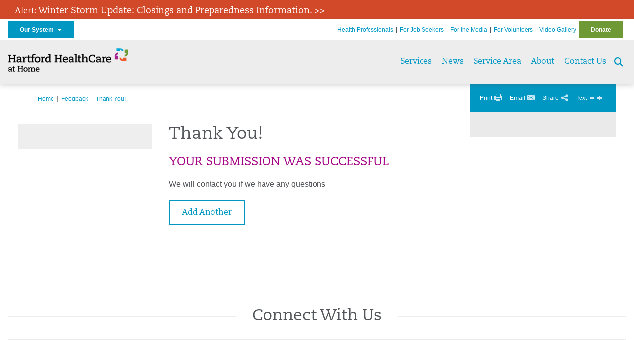

--- FILE ---
content_type: text/html; charset=utf-8
request_url: https://hartfordhealthcareathome.org/feedback/thank-you
body_size: 22302
content:


<!DOCTYPE html>
<html id="htmlTag" xmlns="http://www.w3.org/1999/xhtml">
<head id="Head1">
    <!--Copyright Bridgeline Digital, Inc. An unpublished work created in 2009. All rights reserved. This software contains the confidential and trade secret information of Bridgeline Digital, Inc. ("Bridgeline").  Copying, distribution or disclosure without Bridgeline's express written permission is prohibited-->
    <title>Thank You! | hartfordhealthcareathome.org | Hartford HealthCare at Home | CT</title>
<link rel="stylesheet" href=https://use.typekit.net/jnn6gag.css>
<meta name="description" content="Learn more about Thank You! at hartfordhealthcareathome.org" />
<meta name="viewport" content="width=device-width, initial-scale=1.0" />
<meta http-equiv="X-UA-Compatible" content="IE=Edge" />
<meta name="iapps:siteid" content="c63500cb-08de-4adc-b6ec-09622482ed60" />
<meta name="iapps:completefriendlyurl" content="/feedback/thank-you" />
<meta name="iapps:objecttype" content="Page" />
<meta name="SearchPriority" content="0" />
<meta name="iapps:tag:section" content="Feedback" />
<link media="ALL" rel="stylesheet" type="text/css" href="/Style%20Library/Hartford%20Hospital/foundation.css?v=639050441409019804" />
<link media="ALL" rel="stylesheet" type="text/css" href="/Style%20Library/Hartford%20Hospital/redesign-rows.css?v=639050441409332220" />
<!--[if LTE IE 8]><link media="ALL" rel="stylesheet" type="text/css" href="/Style%20Library/Hartford%20Hospital/lteie8.css?v=639050441409176052" /><![endif]-->
<!--[if LTE IE 8]><link media="ALL" rel="stylesheet" type="text/css" href="/Style%20Library/Hartford%20Hospital/lteie8-redesign.css?v=639050441409176052" /><![endif]-->
<link media="ALL" rel="stylesheet" type="text/css" href="/Style%20Library/Hartford%20Hospital/default.css?v=639050441408863584" />
<link media="ALL" rel="stylesheet" type="text/css" href="/Style%20Library/Hartford%20Hospital/redesign-wrapper.css?v=639050441409332220" />
<link media="ALL" rel="stylesheet" type="text/css" href="/Style%20Library/Hartford%20Hospital/redesign-wrapper-custom.css?v=639050441409332220" />
<link media="ALL" rel="stylesheet" type="text/css" href="/Style%20Library/Hartford%20Hospital/jquery.bxslider.css?v=639050441409176052" />
<link media="ALL" rel="stylesheet" type="text/css" href="/Style%20Library/Hartford%20Hospital/featherlight.min.css?v=639050441409019804" />
<link media="ALL" rel="stylesheet" type="text/css" href="/Style%20Library/Hartford%20Hospital/jquery-ui.css?v=639050441409176052" />
<link media="ALL" rel="stylesheet" type="text/css" href="/Style%20Library/Hartford%20Hospital/special-styles-2.css?v=638817040189321730" />
<link media="ALL" rel="stylesheet" type="text/css" href="/Style%20Library/Hartford%20Hospital/newshub.css?v=639050441409176052" />
<link media="ALL" rel="stylesheet" type="text/css" href="/Style%20Library/Hartford%20Hospital/global.min.css?v=639050441409176052" />
<link media="Print" rel="stylesheet" type="text/css" href="/Style%20Library/Hartford%20Hospital/print.css?v=639050441409332220" />
<script type="text/javascript" src="//ajax.googleapis.com/ajax/libs/jquery/1.9.1/jquery.min.js"></script>
<script type="text/javascript" src="//ajax.googleapis.com/ajax/libs/jqueryui/1.9.1/jquery-ui.min.js"></script>
<script type="text/javascript" src="/Script%20Library/Hartford%20Hospital/default.js?v=639050441408082614"></script>
<script type="text/javascript" src="/Script%20Library/Global/taleo.js?v=639050441407770121"></script>
<script type="text/javascript" src="/Script%20Library/Global/inviewport.js?v=639050441407770121"></script>
<script type="text/javascript" src="/Script%20Library/Hartford%20Hospital/parallax.js?v=639050441408551165"></script>
<script type="text/javascript" src="/Script%20Library/Hartford%20Hospital/flexslider.min.js?v=639050441408238803"></script>
<script type="text/javascript" src="/Script%20Library/Hartford%20Hospital/smoothHeader.js?v=639050441408707379"></script>
<script type="text/javascript" src="/Script%20Library/Unassigned/featherlight.min.js?v=639050441408707379"></script>
<script type="text/javascript" src="/Script%20Library/Hartford%20Hospital/ie.js?v=639050441408238803"></script>
<script type="text/javascript" src="/Script%20Library/Hartford%20Hospital/navigation.js?v=639050441408551165"></script>
<script type="text/javascript" src="/Script%20Library/Unassigned/iframeResizer.min.js?v=638295907055548480"></script>
<script type="text/javascript" src="/Script%20Library/Unassigned/scripts.min.js?v=639050441408707379"></script>
<script type="text/javascript">
//<![CDATA[
var publicSiteUrl='https://hartfordhealthcareathome.org/';
var editorContext='SiteEditor';
var basePageType='basepage';
var pageState='View';
var jSpinnerUrl='/iapps_images/spinner.gif';
var jRotatingCube='/iapps_images/loading-spinner.gif';
var jWebApiRoutePath='api';
var PageId='afc942fb-f404-4251-81d6-9cb3775704f3';
var WorkflowId='';
var ReferrerTypeId='8';
var ReferrerUrl='feedback/thank-you';

var siteId = 'c63500cb-08de-4adc-b6ec-09622482ed60';var swgif = '/Tracking/WebPageEventLogger.axd';
//]]>
</script>
<!-- Google Tag Manager - modified for iAPPS -->
<script>
    (function(w, d, s, l, i) {
        if (pageState != 'Edit') {
            w[l] = w[l] || [];
            w[l].push({
                'gtm.start': new Date().getTime(),
                event: 'gtm.js'
            });
            var f = d.getElementsByTagName(s)[0],
                j = d.createElement(s),
                dl = l != 'dataLayer' ? '&l=' + l : '';
            j.async = true;
            j.src = 'https://www.googletagmanager.com/gtm.js?id=' + i + dl;
            f.parentNode.insertBefore(j, f);
        }
    }) (window, document, 'script', 'dataLayer', 'GTM-TQGPC9N');
</script>
<!-- End Google Tag Manager --><!-- Clean URL of Cross-Domain Tracking code --> 
<script type="text/javascript">
 $(window).bind("load", function() {
     var uri = window.location.toString();
     if (uri.indexOf("?_ga=") > 0) {
       var clean_uri = uri.substring(0, uri.indexOf("?_ga="));
       window.history.replaceState({}, document.title, clean_uri);
     } else if (uri.indexOf("&_ga=") > 0) {
       var clean_uri = uri.substring(0, uri.indexOf("&_ga="));
       window.history.replaceState({}, document.title, clean_uri);
     }
 });
</script>
<!-- End Cross-Domain Tracking code --><meta name="image" property="og:image" content="https://hartfordhealthcare.org/Image%20Library/Logos%20.%20Icons/open-graph.png"><link id="favicon" rel="shortcut icon" href="/Configuration/Template%20Images/favicon.ico" /><link rel="stylesheet" href="https://cdnjs.cloudflare.com/ajax/libs/font-awesome/6.7.1/css/all.min.css" integrity="sha512-5Hs3dF2AEPkpNAR7UiOHba+lRSJNeM2ECkwxUIxC1Q/FLycGTbNapWXB4tP889k5T5Ju8fs4b1P5z/iB4nMfSQ==" crossorigin="anonymous" referrerpolicy="no-referrer" />
</head>
<body id="bodyTag">
    <!-- Google Tag Manager (noscript) -->
<noscript><iframe src="https://www.googletagmanager.com/ns.html?id=GTM-TQGPC9N"
height="0" width="0" style="display:none;visibility:hidden"></iframe></noscript>
<!-- End Google Tag Manager (noscript) -->
    
    <form method="post" action="/feedback/thank-you" id="form1">
<div class="aspNetHidden">
<input type="hidden" name="__EVENTTARGET" id="__EVENTTARGET" value="" />
<input type="hidden" name="__EVENTARGUMENT" id="__EVENTARGUMENT" value="" />

</div>

<script type="text/javascript">
//<![CDATA[
var theForm = document.forms['form1'];
function __doPostBack(eventTarget, eventArgument) {
    if (!theForm.onsubmit || (theForm.onsubmit() != false)) {
        theForm.__EVENTTARGET.value = eventTarget;
        theForm.__EVENTARGUMENT.value = eventArgument;
        theForm.submit();
    }
}
//]]>
</script>


<script src="https://ajax.aspnetcdn.com/ajax/4.6/1/WebForms.js" type="text/javascript"></script>
<script type="text/javascript">
//<![CDATA[
window.WebForm_PostBackOptions||document.write('<script type="text/javascript" src="/WebResource.axd?d=aIvyPnxdhJlXIxuiLb0RPTca53cwtarU_dYCpzxFNhAMn08lvVqJw9sXdOQG-wBR8-66S0u5bopl48FWmmQHozLNf7S_edFQ7XrhyHhP2vAMDryixc2GR72AxvzWx-4_N7YpCvpKo-vFBW0sNxTTKQ2&amp;t=638259222740000000"><\/script>');//]]>
</script>



<script type="text/javascript">
//<![CDATA[
var jTemplateType='0';var loadedFromVersion='False';//]]>
</script>

<script src="https://ajax.aspnetcdn.com/ajax/4.6/1/MicrosoftAjax.js" type="text/javascript"></script>
<script type="text/javascript">
//<![CDATA[
(window.Sys && Sys._Application && Sys.Observer)||document.write('<script type="text/javascript" src="/ScriptResource.axd?d=[base64]&t=5d0a842b"><\/script>');//]]>
</script>

<script src="https://ajax.aspnetcdn.com/ajax/4.6/1/MicrosoftAjaxWebForms.js" type="text/javascript"></script>
<script type="text/javascript">
//<![CDATA[
(window.Sys && Sys.WebForms)||document.write('<script type="text/javascript" src="/ScriptResource.axd?d=[base64]&t=5d0a842b"><\/script>');//]]>
</script>

        <script type="text/javascript">
//<![CDATA[
Sys.WebForms.PageRequestManager._initialize('scriptManager', 'form1', [], [], [], 90, '');
//]]>
</script>

        
        
        


<div id="homepage" class="acutecare skin">
    <div id="alerts">
  <div class="outerlayer">
    <div class="alert-item" style="display: block;">
      <h2 class="alert"><a href="https://hartfordhealthcare.org/storm" target="_blank">Alert: <span style='font-size:18px;'>Winter Storm Update: Closings and Preparedness Information. >></span></a></h2>
    </div>
  </div>
</div>
<header id="global-header" class="site-header">

    <div class="site-header__utility">
        <div class="container">
            <div class="grid-x">
                <div class="cell xsmall-24 medium-3 site-header__utility-network">
                    <nav id="utility-network" class="utility-network">
                      <button
                        id="utility-network__toggle"
                        class="button button--solid-blue"
                        aria-controls="utility-network__menu"
                        aria-expanded="false"
                        type="button"
                      >
                        Our System &nbsp; <i class="fa-solid fa-caret-down" aria-hidden="true"></i>
                      </button>

                      <ul id="utility-network__menu" class="menu bg--blue" role="menu" aria-label="Our System">
                        <!-- Group 1 -->
                        <li role="none"><a role="menuitem" href="https://hartfordhealthcare.org" target="_blank" rel="noopener noreferrer">Hartford HealthCare</a></li>
                        <li role="none"><a role="menuitem" href="https://backushospital.org" target="_blank" rel="noopener noreferrer">Backus Hospital</a></li>
                        <li role="none"><a role="menuitem" href="https://charlottehungerford.org" target="_blank" rel="noopener noreferrer">Charlotte Hungerford Hospital</a></li>
                        <li role="none"><a role="menuitem" href="https://hartfordhospital.org" target="_blank" rel="noopener noreferrer">Hartford Hospital</a></li>
                        <li role="none"><a role="menuitem" href="https://thocc.org" target="_blank" rel="noopener noreferrer">Hospital of Central Connecticut</a></li>
                        <li role="none"><a role="menuitem" href="https://www.echn.org" target="_blank" rel="noopener noreferrer">Manchester Memorial Hospital</a></li>
                        <li role="none"><a role="menuitem" href="https://midstatemedical.org" target="_blank" rel="noopener noreferrer">MidState Medical Center</a></li>
                        <li role="none"><a role="menuitem" href="https://www.stvincents.org" target="_blank" rel="noopener noreferrer">St. Vincent&apos;s Medical Center</a></li>
                        <li role="none"><a role="menuitem" href="https://windhamhospital.org" target="_blank" rel="noopener noreferrer">Windham Hospital</a></li>

                        <li class="menu__separator" role="separator" aria-hidden="true"></li>

                        <!-- Group 2 -->
                        <li role="none"><a role="menuitem" href="https://hhcbehavioralhealth.org" target="_blank" rel="noopener noreferrer">Behavioral Health Network</a></li>
                        <li role="none"><a role="menuitem" href="https://instituteofliving.org" target="_blank" rel="noopener noreferrer">Institute of Living</a></li>
                        <li role="none"><a role="menuitem" href="https://natchaug.org" target="_blank" rel="noopener noreferrer">Natchaug Hospital</a></li>
                        <li role="none"><a role="menuitem" href="https://natchaugschools.org" target="_blank" rel="noopener noreferrer">Natchaug Schools</a></li>
                        <li role="none"><a role="menuitem" href="https://rushford.org" target="_blank" rel="noopener noreferrer">Rushford</a></li>
                        <li role="none"><a role="menuitem" href="https://ridgerecovery.org" target="_blank" rel="noopener noreferrer">The Ridge Recovery Center</a></li>

                        <li class="menu__separator" role="separator" aria-hidden="true"></li>

                        <!-- Group 3 -->
                        <li role="none"><a role="menuitem" href="https://hartfordhealthcaremedicalgroup.org" target="_blank" rel="noopener noreferrer">HHC Medical Group</a></li>
                        <li role="none"><a role="menuitem" href="https://integratedcarepartners.org" target="_blank" rel="noopener noreferrer">Integrated Care Partners</a></li>

                        <li class="menu__separator" role="separator" aria-hidden="true"></li>

                        <!-- Group 4 -->
                        <li role="none"><a role="menuitem" href="https://hartfordhealthcarerehabnetwork.org" target="_blank" rel="noopener noreferrer">HHC Rehabilitation Network</a></li>
                        <li role="none"><a role="menuitem" href="https://hhcseniorservices.org" target="_blank" rel="noopener noreferrer">HHC Senior Services</a></li>
                        <li role="none"><a role="menuitem" href="https://hartfordhealthcareathome.org" target="_blank" rel="noopener noreferrer">HHC at Home</a></li>
                        <li role="none"><a role="menuitem" href="https://hhcindependenceathome.org" target="_blank" rel="noopener noreferrer">Independence at Home</a></li>
                        <li role="none"><a role="menuitem" href="https://www.stvincentsspecialneeds.org" target="_blank" rel="noopener noreferrer">Special Needs Services</a></li>

                        <li class="menu__separator" role="separator" aria-hidden="true"></li>

                        <!-- Group 5 -->
                        <li role="none"><a role="menuitem" href="https://hartfordhealthcare.org/CESI" target="_blank" rel="noopener noreferrer">Center for Education, Simulation &amp; Innovation (CESI)</a></li>
                        <li role="none"><a role="menuitem" href="https://hartfordhealthcare.org/about-us/innovation" target="_blank" rel="noopener noreferrer">HHC Innovation</a></li>

                        <li class="menu__separator" role="separator" aria-hidden="true"></li>

                        <!-- Group 6 -->
                        <li role="none"><a role="menuitem" href="https://hartfordhealthcare.org/services/hartford-healthcare-institutes" target="_blank" rel="noopener noreferrer">HHC Institutes</a></li>
                      </ul>
                    </nav>
                </div>
                <div class="cell xsmall-24 medium-21 site-header__utility-navigation">

                    <nav class="utility-navigation">
                        <ul class="utility-navigation__menu"><li class="first"><a href="/health-professionals">Health Professionals</a></li><li><a href="https://www.hhccareers.org/us/en" target="_blank">For Job Seekers</a></li><li><a href="/for-the-media">For the Media</a></li><li><a href="/for-volunteers">For Volunteers</a></li><li><a href="/video-gallery">Video Gallery</a></li><li class="last donate"><a href="/donate">Donate</a></li></ul>

                        
                        
                    </nav>
                </div>
            </div>
        </div>
    </div>

    <div class="site-header__primary bg--lightgray">
        <div class="container">
            <div class="grid-x">
                <div class="cell xsmall-14 medium-5 large-6 site-header__primary-logo">
                    <a href="/">
                        <img id="ctl01_ppheader_2_0_imgLogo" src="https://hartfordhealthcareathome.org/Image%20Library/c63500cb-08de-4adc-b6ec-09622482ed60/Unassigned/HHC-at-Home--larger-T2-_horz_4C.png" alt="Hartford HealthCare at Home | CT" /></a>
                </div>
                <div class="cell xsmall-24 medium-19 large-18 site-header__primary-navigation">

                    <button id="global-header__menu-toggle" class="menu-toggle button" aria-label="Site Navigation" aria-controls="global-header" aria-expanded="false">
                        Menu <i class="fa fa-caret-down"></i>
                    </button>

                    <button id="global-header__search-toggle" class="search-toggle fa fa-search"></button>

                    <nav id="primary-navigation" class="primary-navigation">
                        
                                <ul class="primary-navigation__menu menu-item__submenu">
                                    
                                <li id="ctl01_ppheader_2_0_lvPrimaryNavigation_ctrl0_liListItem" class="menu-item menu-item-has-submenu">
                                    <a id="ctl01_ppheader_2_0_lvPrimaryNavigation_ctrl0_hlTitle" href="../services">Services</a>
                                    <div class="menu-item__submenu">
  <div class="grid-x grid-padding-x grid-padding-y">
    <div class="cell xsmall-24 medium-8"><p><strong><a href="https://hartfordhealthcareathome.org/services/services">A - Z List of Services</a></strong></p>
<ul>
<li><a returnvalue="/services/cardiopulmonary-health/cardiopulmonary-health-at-home,,Page,_self,,,false,false,false,false,889e75e8-b537-476d-bd23-3720f95fbd03,;NoWatch" href="https://hartfordhealthcareathome.org/services/cardiopulmonary-health/cardiopulmonary-health-at-home">Cardiopulmonary Health</a></li>
<li><a href="https://hartfordhealthcareathome.org/services/center-for-hospice-care/center-for-hospice-care" title="Center for Hospice Care" data-iapps-linktype="Page" data-iapps-managed="true" data-iapps-objectid="99f175cb-505f-4ca0-b8da-12f713014a24" data-iapps-siteid="c63500cb-08de-4adc-b6ec-09622482ed60">Center for Hospice Care</a></li>
<li><a returnvalue="/services/chronic-conditions/chronic-conditions,,Page,_self,,,false,false,false,false,b81154fb-3cb7-497b-9947-86087a9e5441,;NoWatch" href="https://hartfordhealthcareathome.org/services/chronic-conditions/chronic-conditions">Chronic Conditions</a></li>
<li><a returnvalue="/services/coronary-artery-disease/coronary-artery-disease,,Page,_self,,,false,false,false,false,b6b43aca-651b-4df4-ad76-ea282f0cecef,;NoWatch" href="https://hartfordhealthcareathome.org/services/coronary-artery-disease/coronary-artery-disease">Coronary Artery Disease</a></li>
<li><a returnvalue="/services/diabetes/diabetes,,Page,_self,,,false,false,false,false,9fc4ff05-bd9b-49b9-a98d-fe78d8a17479,;NoWatch" href="https://hartfordhealthcareathome.org/services/diabetes/diabetes">Diabetes</a></li>
<li><a returnvalue="https://hartfordhealthcareathome.org/services/behavioral-health-home-care/behavioral-health-home-care,,Page,_self,,,false,false,false,false,4c85725d-fa6c-4b8c-b198-dcd341fa066c,;NoWatch" href="https://hartfordhealthcareathome.org/services/behavioral-health-home-care/behavioral-health-home-care">Healthy Minds at Home</a></li>
<li><a href="/services/homemaker-services/homemaker-services" data-iapps-linktype="Page" data-iapps-managed="true" data-iapps-objectid="199ed1fb-9f98-498d-b987-ae6e02e1a7a0">Hourly Home Care</a></li>
</ul></div>
    <div class="cell xsmall-24 medium-8"><p>&nbsp;</p>
<ul>
<li><a href="https://hartfordhealthcareathome.org/services/hospice-care/hospice-care">Hospice Care</a></li>
<li><a returnvalue="/services/hypertension/hypertension,,Page,_self,,,false,false,false,false,9e05cd26-a61f-493e-8e2c-452f0890d0e0,;NoWatch" href="https://hartfordhealthcareathome.org/services/hypertension/hypertension">Hypertension</a></li>
<li><a returnvalue="/services/independence-at-home/independence-at-home,,Page,_self,,,false,false,false,false,05974fbc-ed38-4df9-b4ca-ad1e2e5a5aef,;NoWatch" href="https://hartfordhealthcareathome.org/services/independence-at-home/independence-at-home">Independence at Home</a></li>
<li><a returnvalue="/services/joint-replacement-surgery/joint-replacement-surgery,,Page,_self,,,false,false,false,false,799fe5e1-d182-4bcc-baee-cf007322266c,;NoWatch" href="https://hartfordhealthcareathome.org/services/joint-replacement-surgery/joint-replacement-surgery">Joint Replacement Surgery</a></li>
<li><a returnvalue="/services/live-in-caregivers/live-in-caregivers,,Page,_self,,,false,false,false,false,d451876f-c186-4f4f-abcf-1a84777bb7ea,;NoWatch" href="https://hartfordhealthcareathome.org/services/live-in-caregivers/live-in-caregivers">Live-in Caregivers</a></li>
<li><a returnvalue="/services/medication-management/medication-management,,Page,_self,,,false,false,false,false,59cdd9fa-aa36-4c5b-a063-407d8e97b543,;NoWatch" href="https://hartfordhealthcareathome.org/services/medication-management/medication-management">Medication Management</a></li>
<li><a returnvalue="/services/orthopedic-intensive/orthopedic-intensive,,Page,_self,,,false,false,false,false,53dd5583-6e0d-4824-857e-3d617a947fda,;NoWatch" href="https://hartfordhealthcareathome.org/services/orthopedic-intensive/orthopedic-intensive">Orthopedic Intensive</a></li>
</ul></div>
    <div class="cell xsmall-24 medium-8"><p>&nbsp;</p>
<ul>
<ul>
<li><a returnvalue="/services/palliative-care/palliative-care,,Page,_self,,,false,false,false,false,62131120-aefc-4e27-97da-0254b35b721a,;NoWatch" href="https://hartfordhealthcareathome.org/services/palliative-care/palliative-care">Palliative Care</a></li>
<li><a returnvalue="/services/post-discharge-care/post-discharge-care,,Page,_self,,,false,false,false,false,bea4f5b7-4aaa-41da-8651-88051be8e046,;NoWatch" href="https://hartfordhealthcareathome.org/services/orthopedic-post-discharge-care/orthopedic-post-discharge-care">Post Discharge Care</a></li>
<li><a returnvalue="/services/safe-steps-at-home/safe-steps-at-home,,Page,_self,,,false,false,false,false,0eaca333-e540-401a-9d2f-0ba9879a4da5,;NoWatch" href="https://hartfordhealthcareathome.org/services/safe-steps-at-home/safe-steps-at-home">Safe Steps at Home</a></li>
<li><a returnvalue="/services/skilled-nursing-care/skilled-nursing-care,,Page,_self,,,false,false,false,false,099477f8-85ec-45df-8ea5-a6a8b8863764,;NoWatch" href="https://hartfordhealthcareathome.org/services/skilled-nursing-care/skilled-nursing-care">Skilled Nursing Care</a></li>
<li><a returnvalue="/services/wound-care/wound-care,,Page,_self,,,false,false,false,false,318d95fe-b396-4fc9-bd1e-15ea6c5da339,;NoWatch" href="https://hartfordhealthcareathome.org/services/wound-care/wound-care">Wound Care</a></li>
</ul>
</ul>
<p><strong><a href="https://hartfordhealthcareathome.org/services/services">View All >></a></strong></p></div>
  </div>
</div>
                                </li>
                            
                                <li id="ctl01_ppheader_2_0_lvPrimaryNavigation_ctrl1_liListItem" class="menu-item">
                                    <a id="ctl01_ppheader_2_0_lvPrimaryNavigation_ctrl1_hlTitle" href="../news">News</a>
                                    
                                </li>
                            
                                <li id="ctl01_ppheader_2_0_lvPrimaryNavigation_ctrl2_liListItem" class="menu-item">
                                    <a id="ctl01_ppheader_2_0_lvPrimaryNavigation_ctrl2_hlTitle" href="../service-area">Service Area</a>
                                    
                                </li>
                            
                                <li id="ctl01_ppheader_2_0_lvPrimaryNavigation_ctrl3_liListItem" class="menu-item">
                                    <a id="ctl01_ppheader_2_0_lvPrimaryNavigation_ctrl3_hlTitle" href="../about">About</a>
                                    
                                </li>
                            
                                <li id="ctl01_ppheader_2_0_lvPrimaryNavigation_ctrl4_liListItem" class="menu-item">
                                    <a id="ctl01_ppheader_2_0_lvPrimaryNavigation_ctrl4_hlTitle" href="../contact-us">Contact Us</a>
                                    
                                </li>
                            
                                </ul>
                            
                    </nav>

                </div>
            </div>
        </div>
    </div>
    <input type="hidden" name="ctl01$ppheader_2_0$hfSearchUrl" id="hfSearchUrl" value="/search" />
</header>

<div id="global-search" class="global-search" style="display: none;">
    <span id="global-search__close"><i class="fa fa-xmark"></i></span>
    <div id="global-search__fields">
        <input type="hidden" id="global-search__url" name="global-search__url" value="/search" />
        <input type="search" id="global-search__query" name="global-search__query" placeholder="Search by keyword..." onkeydown="if(event.keyCode==13) sendSearch();">
        <input type="button" id="global-search__submit" value="Go" onclick="sendSearch();" />
    </div>
</div>
    <div id="template" class="t04 hp-template">

        <div class="container">
            <div class="main-content">
                 
<!-- ISYSINDEXINGOFF -->
<a id="top"></a>
<div id="page-navigation" class="clearfix noindex">
    <ul class="breadcrumbs clearfix"><li><a href="/">Home</a></li><li><a href="/feedback">Feedback</a></li><li class="last"><a href="/feedback/thank-you">Thank You!</a></li></ul>
    <ul class="utility">
        <li class="print">
            <a href="#">Print</a>
        </li>
        <li class="email">
            <a href="#">Email</a>
        </li>
        <li class="share">
            <a href="#" class="addthis_button_compact"><span>Share</span></a>
        </li>
        <li class="text-size">
            Text
            <a href="#" class="decrease" title="Decrease">Decrease</a>
            <a href="#" class="increase" title="Increase">Increase</a>
        </li>
    </ul>
</div>
<!-- ISYSINDEXINGON -->

                <div id="content">
                    <div class="three-column-layout clearfix">
                        <div class="left">
                            
<!-- ISYSINDEXINGOFF --> 
<div class="noindex">

<div id="left-navigation-top"></div>
<div id="left-navigation">
    
</div>
	</div>
<!-- ISYSINDEXINGON -->
                        </div>
                        <div class="middle">
                            

                            <h1>Thank You!</h1>

                            
                            
                            
                            <div id="ctl01_fwTxtContent1">
	<div id="ctl01_fwTxtContent1_ctl00">
		<h3 class="text-magenta">YOUR SUBMISSION WAS SUCCESSFUL</h3>
<p>We will contact you if we have any questions</p>
<p><a href="https://hhchome.prod.hartfordhealthcare.org/feedback/feedback" returnvalue="/feedback/feedback,,Page,_self,,,false,false,false,false,4e036177-5ff8-49c1-b2cf-f4491f8cfb2d,;NoWatch" class="button">Add Another</a></p>
	</div>
</div>
                            
                            
                            
                            
                            
                            
                            
                            
                            
                            
                            
                            
                            
                            
                            
                            
                        </div>
                        <div class="right">
                            
<div id="right-column">
    
    
    
    
    
    
</div>
                        </div>
                    </div>
                    
                    
                    
                    
                </div>
            </div>
        </div>
    </div>
    
<!-- ISYSINDEXINGOFF -->
<section id="global-footer" class="site-footer container">
    <div class="site-footer__connect theme-row">
  <div class="grid-x">
    <div class="cell theme-row__header">
      <h2 class="heading-3"><span class="bg--white">Connect With Us</span></h2>
    </div>
    <div class="cell bg--lightgray">
      <div class="grid-x row-content">
        <div class="cell xsmall-24 small-18 row-content__text">
          <h3 class="heading-4"><i class="fa fa-envelope" aria-hidden="true"></i>Subscribe to Our Newsletters
							</h3>
          <p><small>Get the latest healthcare news directly in your inbox.</small><br><strong><span class="color--magenta">To receive our health news text alerts / text StartHere to 85209</span></strong><br><small>
									Reply STOP to cancel, HELP for help. Message and data rates may apply. See terms and privacy <a href="https://terms.smsinfo.io/tc.php?id=2064412">here</a>.
								</small></p>
        </div>
        <div class="cell xsmall-24 small-6 row-content__cta"><a class="button button--outline-blue" href="https://healthnewshub.org/newsletter-signup/">Sign Up</a></div>
      </div>
    </div>
    <div class="cell row-footer">
      <ul class="site-footer__social-links">
        <li class="fadeInRight"><a href="https://www.facebook.com/Hartford-HealthCare-at-Home-137409778521/" target="_blank"><i class="fab fa-facebook"></i></a></li>
        <li class="fadeInRight"><a href="https://twitter.com/hhcathome" target="_blank"><i class="fa-brands fa-x-twitter"></i></a></li>
        <li class="fadeInRight"><a href="https://www.youtube.com/playlist?list=PL_WiVSjYjTmefoysw2pIHszZYoOCEhaBI" target="_blank"><i class="fab fa-youtube"></i></a></li>
        <li class="fadeInRight"><a href="https://www.linkedin.com/company/hartford-healthcare-at-home/" target="_blank"><i class="fab fa-linkedin"></i></a></li>
        <li class="fadeInRight"><a href="https://www.instagram.com/hartford_healthcare/" target="_blank"><i class="fab fa-instagram"></i></a></li>
      </ul>
    </div>
  </div>
</div>

    <div class="site-footer__offices">
        

        
        <div class="grid-x bg--lightgray">
  <div class="cell xsmall-24 medium-12 medium-offset-6"><h3 style="font-style: normal;"><strong>Hartford HealthCare at Home</strong></h3>
<p>1290 Silas Deane Highway, Wethersfield, CT 06109</p>
<p><a href="tel:1.800.466.3227" target="_self">Call: 1.800.466.3227</a> &nbsp;&bull;&nbsp; <a href="https://hartfordhealthcareathome.org/about/contact-us/contact-us" class="" title="" target="" rel="" data-iapps-linktype="Page" data-iapps-managed="true" data-iapps-objectid="0d091501-cec8-44c2-af73-1aef22a56207">Contact Us</a></p>
<div>
<p><i class="button--solid-magenta fas fa-hands-asl-interpreting"></i> &nbsp; <a href="https://hartfordhealthcare.org/patients-visitors/patients/interpretive-services/interpretive-services">Interpretive Services</a></p>
</div></div>
</div>
    </div>
    <div class="site-footer__utility">
        <div class="grid-x">
            <div class="cell xsmall-24">
                <hr class="thin--light">
            </div>
            <div class="cell xsmall-24 medium-4 site-footer__utility-logo">
                <a href="/">
                    <img src="/Image%20Library/Logos%20.%20Icons/No%20Tagline/Hartford-HealthCare--HHC-_4C_horz.png" alt="Hartford HealthCare">
                </a>
            </div>
            <div class="cell xsmall-24 medium-16 site-footer__utility-links">
                <ul class="clearfix"><li class="first selected"><a href="/feedback">Feedback</a></li><li><a href="/website-terms-conditions">Website Terms &amp; Conditions</a></li><li class="last"><a href="/website-privacy-policy">Website Privacy Policy</a></li></ul>
            </div>
            <div class="cell xsmall-24 medium-4 site-footer__utility-copyright">
                <p>
                    &copy; Copyright Hartford HealthCare<br>
                    Design by <a href="https://juliabalfour.com/" target="_blank">Julia Balfour, LLC</a><br />
                    <span style="color:#aaa">HHCINTWEB05</span>
                </p>
            </div>
        </div>
    </div>
</section>
<div id="loading-spinner" class="spinner--hidden">
    <p>
        Loading...
        <span class="bg--blue"></span>
        <span class="bg--green"></span>
        <span class="bg--magenta"></span>
        <span class="bg--orange"></span>
    </p>
</div>
<script>
    $(window).on('load', function () {

        // Set up viewport observer for animations
        const animatedElements = document.querySelectorAll(
            '.fadeIn, .fadeInRight, .fadeInLeft, .fadeInUp, .fadeInDown, .drawOut, .fadeInImage, .fadeInDelay'
        );

        const observer = new IntersectionObserver((entries) => {
            entries.forEach(entry => {
                if (entry.isIntersecting) {
                    entry.target.classList.add('in-view');
                }
            });
        }, {
            threshold: 0.1
        });

        animatedElements.forEach(el => observer.observe(el));

        // Match heights
        $('.twoupblocks, .popularevents .details').each(function () {
            var maxHeight = 0;
            $(this).find('.columns .innerlayer').each(function () {
                if ($(this).height() > maxHeight) {
                    maxHeight = $(this).height();
                }
            });
            $(this).find('.columns .innerlayer').height(maxHeight);
        });
        if ($(window).width() >= 990) {
            $('.threeupboxes').each(function () {
                var maxHeight = 0;
                $(this).find('.columns .innerlayer').each(function () {
                    if ($(this).height() > maxHeight) {
                        maxHeight = $(this).height();
                    }
                });
                $(this).find('.columns .innerlayer').height(maxHeight);
            });
        }

        // Scroll to validation summary on error
        const formButton = document.querySelector(".form-container.iapps-form .form-footer input");
        if (formButton) {
            formButton.addEventListener("click", () => {
                const formWithError = document.querySelector('.form-container.iapps-form.error');
                if (formWithError) {
                    const summary = document.querySelector(".form-container .validation-summary");
                    if (summary) {
                        window.scrollTo({
                            top: summary.offsetTop - 200,
                            behavior: 'smooth'
                        });
                    }
                }
            });
        }
    });


</script>
<!-- ISYSINDEXINGON -->
<!-- False -->

</div>

        
        
        
        
        <script type="text/javascript" src="/jsfile/Basepage.js?v=638670192220000000"></script>
    
<div class="aspNetHidden">

	<input type="hidden" name="__VIEWSTATEGENERATOR" id="__VIEWSTATEGENERATOR" value="B4380F01" />
</div><input type="hidden" name="__VIEWSTATE" id="__VIEWSTATE" value="/[base64]/[base64]/[base64]/[base64]/////[base64]///8LU3lzdGVtLkd1aWQLAAAAAl9hAl9iAl9jAl9kAl9lAl9mAl9nAl9oAl9pAl9qAl9rAAAAAAAAAAAAAAAIBwcCAgICAgICAgAAAAAAAAAAAAAAAAAAAAAB/P////3///8AAAAAAAAAAAAAAAAAAAAAC2QFHXNpdGVFZGl0b3JUb29sYmFyJGx2UGFnZU1vZGVzD2dkBRhjdGwwMSRjbERhdGFWaWV3TGlzdGluZzIPMtUBAAEAAAD/////[base64]/////[base64]////C1N5c3RlbS5HdWlkCwAAAAJfYQJfYgJfYwJfZAJfZQJfZgJfZwJfaAJfaQJfagJfawAAAAAAAAAAAAAACAcHAgICAgICAgIAAAAAAAAAAAAAAAAAAAAAAfz////9////AAAAAAAAAAAAAAAAAAAAAAtkBRhjdGwwMSRibG5lV2lkZ2V0Q29udGVudDUPFCsAAmQy4AIAAQAAAP////[base64]/f///wtTeXN0ZW0uR3VpZAsAAAACX2ECX2ICX2MCX2QCX2UCX2YCX2cCX2gCX2kCX2oCX2sAAAAAAAAAAAAAAAgHBwICAgICAgICAAAAAAAAAAAAAAAAAAAAAAH8/////f///wAAAAAAAAAAAAAAAAAAAAALZAUWY3RsMDEkV2lkZ2V0Q29udGFpbmVyMg8UKwACZDLgAgABAAAA/////[base64]////C1N5c3RlbS5HdWlkCwAAAAJfYQJfYgJfYwJfZAJfZQJfZgJfZwJfaAJfaQJfagJfawAAAAAAAAAAAAAACAcHAgICAgICAgIAAAAAAAAAAAAAAAAAAAAAAfz////9////AAAAAAAAAAAAAAAAAAAAAAtkBSZjdGwwMSRwcGhlYWRlcl8yXzAkbHZQcmltYXJ5TmF2aWdhdGlvbg8UKwAOZGRkZGRkZDwrAAUAAgVkZGRmAv////[base64]/////[base64]///8LU3lzdGVtLkd1aWQLAAAAAl9hAl9iAl9jAl9kAl9lAl9mAl9nAl9oAl9pAl9qAl9rAAAAAAAAAAAAAAAIBwcCAgICAgICAgAAAAAAAAAAAAAAAAAAAAAB/P////3///8AAAAAAAAAAAAAAAAAAAAAC2QFF2N0bDAxJGNsRGF0YVZpZXdMaXN0aW5nDzLVAQABAAAA/////wEAAAAAAAAABAEAAAB/[base64]/////[base64]////C1N5c3RlbS5HdWlkCwAAAAJfYQJfYgJfYwJfZAJfZQJfZgJfZwJfaAJfaQJfagJfawAAAAAAAAAAAAAACAcHAgICAgICAgIAAAAAAAAAAAAAAAAAAAAAAfz////9////AAAAAAAAAAAAAAAAAAAAAAtkBRZjdGwwMSRXaWRnZXRDb250YWluZXIxDxQrAAJkMuACAAEAAAD/////[base64]///8LU3lzdGVtLkd1aWQLAAAAAl9hAl9iAl9jAl9kAl9lAl9mAl9nAl9oAl9pAl9qAl9rAAAAAAAAAAAAAAAIBwcCAgICAgICAgAAAAAAAAAAAAAAAAAAAAAB/P////3///8AAAAAAAAAAAAAAAAAAAAAC2QFC2x2RGVidWdJbmZvD2dkBTRjdGwwMSRwcFJpZ2h0Q29sdW1uQ29udGFpbmVycyRibG5lV2lkZ2V0UmlnaHRDb2x1bW4xDxQrAAJkMuACAAEAAAD/////[base64]///8LU3lzdGVtLkd1aWQLAAAAAl9hAl9iAl9jAl9kAl9lAl9mAl9nAl9oAl9pAl9qAl9rAAAAAAAAAAAAAAAIBwcCAgICAgICAgAAAAAAAAAAAAAAAAAAAAAB/P////3///8AAAAAAAAAAAAAAAAAAAAAC2QFHnNpdGVFZGl0b3JUb29sYmFyJGx2U2hhcmVkUGFnZQ9nZAUYY3RsMDEkYmxuZVdpZGdldENvbnRlbnQ0DxQrAAJkMuACAAEAAAD/////[base64]///8LU3lzdGVtLkd1aWQLAAAAAl9hAl9iAl9jAl9kAl9lAl9mAl9nAl9oAl9pAl9qAl9rAAAAAAAAAAAAAAAIBwcCAgICAgICAgAAAAAAAAAAAAAAAAAAAAAB/P////3///8AAAAAAAAAAAAAAAAAAAAAC2QFGGN0bDAxJGJsbmVXaWRnZXRDb250ZW50Ng8UKwACZDLgAgABAAAA/////[base64]////C1N5c3RlbS5HdWlkCwAAAAJfYQJfYgJfYwJfZAJfZQJfZgJfZwJfaAJfaQJfagJfawAAAAAAAAAAAAAACAcHAgICAgICAgIAAAAAAAAAAAAAAAAAAAAAAfz////9////AAAAAAAAAAAAAAAAAAAAAAtkBSVzaXRlRWRpdG9yVG9vbGJhciRsdlByb2R1Y3ROYXZpZ2F0aW9uD2dkRfd0JRi4TExJTPo3Cj9ZYZ6Chw/gZgmmGDKxY2QESSFMiWXN59FUcOEZfnlZ1/qpSoZBSQp38gYc4PFOW/G+cQ==" /></form>

    
    <script type="text/javascript">
//<![CDATA[
(function () { 
                        var iat = document.createElement('script'); 
                        iat.type = 'text/javascript'; iat.async = true; 
                        iat.src = ('https:' == document.location.protocol ? 'https://' : 'http://') + 'hartfordhealthcareathome.org/jsfile/Tracking.js'; var s = document.getElementsByTagName('script')[0]; s.parentNode.insertBefore(iat, s);})(); window.postURL=('https:' == document.location.protocol ? 'https://' : 'http://') +'hartfordhealthcareathome.org/api/tracking/';
//]]>
</script>

    
</body>
</html>


--- FILE ---
content_type: text/css;charset=utf-8
request_url: https://use.typekit.net/jnn6gag.css
body_size: 516
content:
/*
 * The Typekit service used to deliver this font or fonts for use on websites
 * is provided by Adobe and is subject to these Terms of Use
 * http://www.adobe.com/products/eulas/tou_typekit. For font license
 * information, see the list below.
 *
 * caecilia:
 *   - http://typekit.com/eulas/00000000000000007735bc3a
 *   - http://typekit.com/eulas/00000000000000007735bc3b
 *   - http://typekit.com/eulas/00000000000000007735bc3d
 *   - http://typekit.com/eulas/00000000000000007735bc3c
 *
 * © 2009-2026 Adobe Systems Incorporated. All Rights Reserved.
 */
/*{"last_published":"2023-06-20 17:47:48 UTC"}*/

@import url("https://p.typekit.net/p.css?s=1&k=jnn6gag&ht=tk&f=39134.39135.39136.39137&a=112177164&app=typekit&e=css");

@font-face {
font-family:"caecilia";
src:url("https://use.typekit.net/af/50fb30/00000000000000007735bc3a/30/l?primer=7cdcb44be4a7db8877ffa5c0007b8dd865b3bbc383831fe2ea177f62257a9191&fvd=n4&v=3") format("woff2"),url("https://use.typekit.net/af/50fb30/00000000000000007735bc3a/30/d?primer=7cdcb44be4a7db8877ffa5c0007b8dd865b3bbc383831fe2ea177f62257a9191&fvd=n4&v=3") format("woff"),url("https://use.typekit.net/af/50fb30/00000000000000007735bc3a/30/a?primer=7cdcb44be4a7db8877ffa5c0007b8dd865b3bbc383831fe2ea177f62257a9191&fvd=n4&v=3") format("opentype");
font-display:auto;font-style:normal;font-weight:400;font-stretch:normal;
}

@font-face {
font-family:"caecilia";
src:url("https://use.typekit.net/af/2133ce/00000000000000007735bc3b/30/l?primer=7cdcb44be4a7db8877ffa5c0007b8dd865b3bbc383831fe2ea177f62257a9191&fvd=i4&v=3") format("woff2"),url("https://use.typekit.net/af/2133ce/00000000000000007735bc3b/30/d?primer=7cdcb44be4a7db8877ffa5c0007b8dd865b3bbc383831fe2ea177f62257a9191&fvd=i4&v=3") format("woff"),url("https://use.typekit.net/af/2133ce/00000000000000007735bc3b/30/a?primer=7cdcb44be4a7db8877ffa5c0007b8dd865b3bbc383831fe2ea177f62257a9191&fvd=i4&v=3") format("opentype");
font-display:auto;font-style:italic;font-weight:400;font-stretch:normal;
}

@font-face {
font-family:"caecilia";
src:url("https://use.typekit.net/af/a781e4/00000000000000007735bc3d/30/l?primer=7cdcb44be4a7db8877ffa5c0007b8dd865b3bbc383831fe2ea177f62257a9191&fvd=n7&v=3") format("woff2"),url("https://use.typekit.net/af/a781e4/00000000000000007735bc3d/30/d?primer=7cdcb44be4a7db8877ffa5c0007b8dd865b3bbc383831fe2ea177f62257a9191&fvd=n7&v=3") format("woff"),url("https://use.typekit.net/af/a781e4/00000000000000007735bc3d/30/a?primer=7cdcb44be4a7db8877ffa5c0007b8dd865b3bbc383831fe2ea177f62257a9191&fvd=n7&v=3") format("opentype");
font-display:auto;font-style:normal;font-weight:700;font-stretch:normal;
}

@font-face {
font-family:"caecilia";
src:url("https://use.typekit.net/af/791232/00000000000000007735bc3c/30/l?primer=7cdcb44be4a7db8877ffa5c0007b8dd865b3bbc383831fe2ea177f62257a9191&fvd=i7&v=3") format("woff2"),url("https://use.typekit.net/af/791232/00000000000000007735bc3c/30/d?primer=7cdcb44be4a7db8877ffa5c0007b8dd865b3bbc383831fe2ea177f62257a9191&fvd=i7&v=3") format("woff"),url("https://use.typekit.net/af/791232/00000000000000007735bc3c/30/a?primer=7cdcb44be4a7db8877ffa5c0007b8dd865b3bbc383831fe2ea177f62257a9191&fvd=i7&v=3") format("opentype");
font-display:auto;font-style:italic;font-weight:700;font-stretch:normal;
}

.tk-caecilia { font-family: "caecilia",sans-serif; }


--- FILE ---
content_type: text/css
request_url: https://hartfordhealthcareathome.org/Style%20Library/Hartford%20Hospital/global.min.css?v=639050441409176052
body_size: 27734
content:
@import"https://use.typekit.net/kbd0aad.css";html{line-height:1.15;-webkit-text-size-adjust:100%}body{margin:0}main{display:block}h1{font-size:2em;margin:.67em 0}hr{box-sizing:content-box;height:0;overflow:visible}pre{font-family:monospace,monospace;font-size:1em}a{background-color:rgba(0,0,0,0)}abbr[title]{border-bottom:none;text-decoration:underline;text-decoration:underline dotted}b,strong{font-weight:700}code,kbd,samp{font-family:monospace,monospace;font-size:1em}small{display:inline-block;font-size:75%}sub,sup{font-size:75%;line-height:0;position:relative;vertical-align:baseline}sub{bottom:-0.25em}sup{top:-0.5em}img{border-style:none}button,input,optgroup,select,textarea{font-family:inherit;font-size:100%;line-height:1.15;margin:0}button,input{overflow:visible}button,select{text-transform:none}button,[type=button],[type=reset],[type=submit]{cursor:pointer;-webkit-appearance:button}button::-moz-focus-inner,[type=button]::-moz-focus-inner,[type=reset]::-moz-focus-inner,[type=submit]::-moz-focus-inner{border-style:none;padding:0}button:-moz-focusring,[type=button]:-moz-focusring,[type=reset]:-moz-focusring,[type=submit]:-moz-focusring{outline:1px dotted ButtonText}fieldset{padding:.35em .75em .625em}legend{box-sizing:border-box;color:inherit;display:table;max-width:100%;padding:0;white-space:normal}progress{vertical-align:baseline}textarea{overflow:auto}[type=checkbox],[type=radio]{box-sizing:border-box;padding:0}[type=number]::-webkit-inner-spin-button,[type=number]::-webkit-outer-spin-button{height:auto}[type=search]{-webkit-appearance:textfield;outline-offset:-2px}[type=search]::-webkit-search-decoration{-webkit-appearance:none}::-webkit-file-upload-button{-webkit-appearance:button;font:inherit}details{display:block}summary{display:list-item}template{display:none}[hidden]{display:none}.slick-slider{position:relative;display:block;box-sizing:border-box;-webkit-touch-callout:none;-webkit-user-select:none;-khtml-user-select:none;-moz-user-select:none;-ms-user-select:none;user-select:none;-ms-touch-action:pan-y;touch-action:pan-y;-webkit-tap-highlight-color:rgba(0,0,0,0)}.slick-list{position:relative;overflow:hidden;display:block;margin:0;padding:0}.slick-list:focus{outline:none}.slick-list.dragging{cursor:pointer;cursor:hand}.slick-slider .slick-track,.slick-slider .slick-list{-webkit-transform:translate3d(0, 0, 0);-moz-transform:translate3d(0, 0, 0);-ms-transform:translate3d(0, 0, 0);-o-transform:translate3d(0, 0, 0);transform:translate3d(0, 0, 0)}.slick-track{position:relative;left:0;top:0;display:block;margin-left:auto;margin-right:auto}.slick-track:before,.slick-track:after{content:"";display:table}.slick-track:after{clear:both}.slick-loading .slick-track{visibility:hidden}.slick-slide{float:left;height:100%;min-height:1px;display:none}[dir=rtl] .slick-slide{float:right}.slick-slide img{display:block}.slick-slide.slick-loading img{display:none}.slick-slide.dragging img{pointer-events:none}.slick-initialized .slick-slide{display:block}.slick-loading .slick-initialized .slick-slide{visibility:hidden}.slick-vertical .slick-initialized .slick-slide{display:block;height:auto;border:1px solid rgba(0,0,0,0)}.slick-arrow.slick-hidden{display:none}.slick-loading .slick-list{background:#fff slick-image-url("ajax-loader.gif") center center no-repeat}@font-face{font-family:"slick";src:slick-font-url("slick.eot");src:slick-font-url("slick.eot?#iefix") format("embedded-opentype"),slick-font-url("slick.woff") format("woff"),slick-font-url("slick.ttf") format("truetype"),slick-font-url("slick.svg#slick") format("svg");font-weight:normal;font-style:normal}.slick-prev,.slick-next{position:absolute;display:block;height:20px;width:20px;line-height:0px;font-size:0px;cursor:pointer;background:rgba(0,0,0,0);color:rgba(0,0,0,0);top:50%;-webkit-transform:translate(0, -50%);-ms-transform:translate(0, -50%);transform:translate(0, -50%);padding:0;border:none;outline:none}.slick-prev:hover,.slick-prev:focus,.slick-next:hover,.slick-next:focus{outline:none;background:rgba(0,0,0,0);color:rgba(0,0,0,0)}.slick-prev:hover:before,.slick-prev:focus:before,.slick-next:hover:before,.slick-next:focus:before{opacity:1}.slick-prev.slick-disabled:before,.slick-next.slick-disabled:before{opacity:.25}.slick-prev:before,.slick-next:before{font-family:"slick";font-size:20px;line-height:1;color:#fff;opacity:.75;-webkit-font-smoothing:antialiased;-moz-osx-font-smoothing:grayscale}.slick-prev{left:-25px}[dir=rtl] .slick-prev{left:auto;right:-25px}.slick-prev:before{content:"←"}[dir=rtl] .slick-prev:before{content:"→"}.slick-next{right:-25px}[dir=rtl] .slick-next{left:-25px;right:auto}.slick-next:before{content:"→"}[dir=rtl] .slick-next:before{content:"←"}.slick-dotted.slick-slider{margin-bottom:30px}.slick-dots{position:absolute;bottom:-25px;list-style:none;display:block;text-align:center;padding:0;margin:0;width:100%}.slick-dots li{position:relative;display:inline-block;height:20px;width:20px;margin:0 5px;padding:0;cursor:pointer}.slick-dots li button{border:0;background:rgba(0,0,0,0);display:block;height:20px;width:20px;outline:none;line-height:0px;font-size:0px;color:rgba(0,0,0,0);padding:5px;cursor:pointer}.slick-dots li button:hover,.slick-dots li button:focus{outline:none}.slick-dots li button:hover:before,.slick-dots li button:focus:before{opacity:1}.slick-dots li button:before{position:absolute;top:0;left:0;content:"•";width:20px;height:20px;font-family:"slick";font-size:6px;line-height:20px;text-align:center;color:#000;opacity:.25;-webkit-font-smoothing:antialiased;-moz-osx-font-smoothing:grayscale}.slick-dots.slick-active button:before{color:#000;opacity:.75}.grid-x.show-grid{min-height:100px;background:rgba(123,208,218,.5)}.grid-x.show-grid .cell{background:linear-gradient(90deg, rgb(191, 231, 237) 0%, rgb(191, 231, 237) 3%, rgba(123, 208, 218, 0.5) 3%, rgba(123, 208, 218, 0.5) 100%);text-align:center}.grid-x.show-grid .cell:first-child{background:rgba(123,208,218,.5)}.grid-x.show-grid .cell:last-child{background:linear-gradient(90deg, rgb(191, 231, 237) 0%, rgb(191, 231, 237) 3%, rgba(123, 208, 218, 0.5) 3%, rgba(123, 208, 218, 0.5) 100%)}.grid-y.show-grid{min-width:100%;background:rgba(123,208,218,.5)}.grid-y.show-grid .cell{background:linear-gradient(180deg, rgb(191, 231, 237) 0%, rgb(191, 231, 237) 3%, rgba(123, 208, 218, 0.5) 3%, rgba(123, 208, 218, 0.5) 100%);text-align:center}.grid-y.show-grid .cell:first-child{background:rgba(123,208,218,.5)}.grid-y.show-grid .cell:last-child{background:linear-gradient(180deg, rgb(191, 231, 237) 0%, rgb(191, 231, 237) 3%, rgba(123, 208, 218, 0.5) 3%, rgba(123, 208, 218, 0.5) 100%)}.cell{flex:0 0 auto;min-height:0;min-width:0;width:100%}.cell.auto{flex:1 1 0}.cell.shrink{flex:0 0 auto}.grid-x{display:flex;flex-flow:row wrap}.grid-x>.auto,.grid-x>.shrink{width:auto}.grid-y{display:flex;flex-flow:column nowrap}.grid-y>.cell{height:auto;max-height:none}.grid-y>.auto,.grid-y>.shrink{height:auto}.grid-margin-x{margin-left:calc(0px - .5rem);margin-right:calc(0px - .5rem)}.grid-margin-x>.cell{width:calc(100% - 1rem);margin-left:.5rem;margin-right:.5rem}.grid-margin-x:not(.grid-x)>.cell{width:auto}.grid-margin-x>.auto,.grid-margin-x>.shrink{width:auto}.grid-padding-x{padding-left:.5rem;padding-right:.5rem}.grid-padding-x>.cell{padding-left:.5rem;padding-right:.5rem}.grid-margin-y{margin-top:calc(0px - .5rem);margin-bottom:calc(0px - .5rem)}.grid-margin-y>.cell{height:calc(100% - 1rem);margin-top:.5rem;margin-bottom:.5rem}.grid-margin-y:not(.grid-y)>.cell{height:auto}.grid-margin-y>.auto,.grid-margin-y>.shrink{height:auto}.grid-padding-y{padding-top:.5rem;padding-bottom:.5rem}.grid-padding-y>.cell{padding-top:.5rem;padding-bottom:.5rem}.grid-frame{overflow:hidden;position:relative;flex-wrap:nowrap;align-items:stretch;width:100vw}.cell .grid-frame{width:100%}.grid-frame.grid-y{overflow:hidden;position:relative;flex-wrap:nowrap;align-items:stretch;height:100vh;width:auto}.cell .grid-frame.grid-y{height:100%}.grid-frame.grid-margin-y{height:calc(100vh + 1rem)}.cell-block{overflow-x:auto;max-width:100%;-webkit-overflow-scrolling:touch;-ms-overflow-style:-ms-autohiding-scrollbar}.cell-block-y{overflow-y:auto;max-height:100%;min-height:100%;-webkit-overflow-scrolling:touch;-ms-overflow-style:-ms-autohiding-scrollbar}.cell-block-container{display:flex;flex-direction:column;max-height:100%}.cell-block-container>.grid-x{max-height:100%;flex-wrap:nowrap}.flex-container{display:flex}.flex-child-auto{flex:1 1 auto}.flex-child-grow{flex:1 0 auto}.flex-child-shrink{flex:0 1 auto}.flex-dir-row{flex-direction:row}.flex-dir-row-reverse{flex-direction:row-reverse}.flex-dir-column{flex-direction:column}.flex-dir-column-reverse{flex-direction:column-reverse}.align-left{justify-content:flex-start}.align-right{justify-content:flex-end}.align-center{justify-content:center}.align-justify{justify-content:space-between}.align-spaced{justify-content:space-around}.align-top{align-items:flex-start}.align-self-top{align-self:flex-start}.align-bottom{align-items:flex-end}.align-self-bottom{align-self:flex-end}.align-middle{align-items:center}.align-self-middle{align-self:center}.align-stretch{align-items:stretch}.align-self-stretch{align-self:stretch}.align-center-middle{justify-content:center;align-items:center;align-content:center}.container{width:100%;max-width:calc(1440px + 2rem);padding-right:1rem;padding-left:1rem;margin-left:auto;margin-right:auto}.container.fluid{max-width:100%}.container.full{padding-right:0;padding-left:0;max-width:100%}.container:not(.full)>.grid-padding-x{margin-right:calc(0px - .5rem);margin-left:calc(0px - .5rem)}@media screen and (min-width: 320px){.grid-x>.xsmall-shrink{flex-basis:auto;flex:0 0 auto;width:auto}.grid-x>.xsmall-full{flex-basis:auto}.grid-x>.xsmall-auto{flex:1 1 0;width:auto}.grid-y>.xsmall-shrink{flex-basis:auto}.grid-y>.xsmall-full{flex-basis:auto}.grid-y>.xsmall-auto{flex:1 1 0;height:auto}.grid-margin-x>.xsmall-shrink{width:auto}.grid-margin-x>.xsmall-auto{width:auto}.grid-margin-x.xsmall-up-1>.cell{width:100%}.grid-margin-x.xsmall-up-2>.cell{width:50%}.grid-margin-x.xsmall-up-3>.cell{width:33.33333%}.grid-margin-x.xsmall-up-4>.cell{width:25%}.grid-margin-x.xsmall-up-5>.cell{width:20%}.grid-margin-x.xsmall-up-6>.cell{width:16.66667%}.grid-margin-x.xsmall-up-7>.cell{width:14.28571%}.grid-margin-x.xsmall-up-8>.cell{width:12.5%}.grid-margin-y>.xsmall-shrink{height:auto}.grid-margin-y>.xsmall-auto{height:auto}.xsmall-up-1>.cell{width:100%}.xsmall-up-2>.cell{width:50%}.xsmall-up-3>.cell{width:33.33333%}.xsmall-up-4>.cell{width:25%}.xsmall-up-5>.cell{width:20%}.xsmall-up-6>.cell{width:16.66667%}.xsmall-up-7>.cell{width:14.28571%}.xsmall-up-8>.cell{width:12.5%}.xsmall-grid-frame{overflow:hidden;position:relative;flex-wrap:nowrap;align-items:stretch;width:100vw}.cell .xsmall-grid-frame{width:100%}.xsmall-grid-frame.grid-y{overflow:hidden;position:relative;flex-wrap:nowrap;align-items:stretch;height:100vh;width:auto}.xsmall-grid-frame.grid-margin-y{height:calc(100vh + 1rem)}.xsmall-cell-block{overflow-x:auto;max-width:100%;-webkit-overflow-scrolling:touch;-ms-overflow-style:-ms-autohiding-scrollbar}.xsmall-cell-block-container{display:flex;flex-direction:column;max-height:100%}.xsmall-cell-block-container>.grid-x{max-height:100%;flex-wrap:nowrap}.xsmall-cell-block-y{overflow-y:auto;max-height:100%;min-height:100%;-webkit-overflow-scrolling:touch;-ms-overflow-style:-ms-autohiding-scrollbar}.cell .xsmall-grid-frame.grid-y{height:100%}.xsmall-flex-container{display:flex}.xsmall-flex-child-auto{flex:1 1 auto}.xsmall-flex-child-grow{flex:1 0 auto}.xsmall-flex-child-shrink{flex:0 1 auto}.xsmall-flex-dir-row{flex-direction:row}.xsmall-flex-dir-reverse{flex-direction:row-reverse}.xsmall-flex-dir-column{flex-direction:column}.xsmall-flex-dir-column-reverse{flex-direction:column-reverse}.grid-x>.xsmall-0{flex-basis:auto;flex:0 0 auto;width:0%}.grid-y>.xsmall-0{flex:0 0 auto;height:0%}.grid-margin-x>.xsmall-0{width:calc(0% - 1rem)}.grid-margin-y>.xsmall-0{height:calc(0% - 1rem)}.xsmall-order-0{order:0}.grid-x>.xsmall-1{flex-basis:auto;flex:0 0 auto;width:4.1666666667%}.grid-y>.xsmall-1{flex:0 0 auto;height:4.1666666667%}.grid-margin-x>.xsmall-1{width:calc(4.1666666667% - 1rem)}.grid-margin-y>.xsmall-1{height:calc(4.1666666667% - 1rem)}.xsmall-order-1{order:1}.grid-x>.xsmall-2{flex-basis:auto;flex:0 0 auto;width:8.3333333333%}.grid-y>.xsmall-2{flex:0 0 auto;height:8.3333333333%}.grid-margin-x>.xsmall-2{width:calc(8.3333333333% - 1rem)}.grid-margin-y>.xsmall-2{height:calc(8.3333333333% - 1rem)}.xsmall-order-2{order:2}.grid-x>.xsmall-3{flex-basis:auto;flex:0 0 auto;width:12.5%}.grid-y>.xsmall-3{flex:0 0 auto;height:12.5%}.grid-margin-x>.xsmall-3{width:calc(12.5% - 1rem)}.grid-margin-y>.xsmall-3{height:calc(12.5% - 1rem)}.xsmall-order-3{order:3}.grid-x>.xsmall-4{flex-basis:auto;flex:0 0 auto;width:16.6666666667%}.grid-y>.xsmall-4{flex:0 0 auto;height:16.6666666667%}.grid-margin-x>.xsmall-4{width:calc(16.6666666667% - 1rem)}.grid-margin-y>.xsmall-4{height:calc(16.6666666667% - 1rem)}.xsmall-order-4{order:4}.grid-x>.xsmall-5{flex-basis:auto;flex:0 0 auto;width:20.8333333333%}.grid-y>.xsmall-5{flex:0 0 auto;height:20.8333333333%}.grid-margin-x>.xsmall-5{width:calc(20.8333333333% - 1rem)}.grid-margin-y>.xsmall-5{height:calc(20.8333333333% - 1rem)}.xsmall-order-5{order:5}.grid-x>.xsmall-6{flex-basis:auto;flex:0 0 auto;width:25%}.grid-y>.xsmall-6{flex:0 0 auto;height:25%}.grid-margin-x>.xsmall-6{width:calc(25% - 1rem)}.grid-margin-y>.xsmall-6{height:calc(25% - 1rem)}.xsmall-order-6{order:6}.grid-x>.xsmall-7{flex-basis:auto;flex:0 0 auto;width:29.1666666667%}.grid-y>.xsmall-7{flex:0 0 auto;height:29.1666666667%}.grid-margin-x>.xsmall-7{width:calc(29.1666666667% - 1rem)}.grid-margin-y>.xsmall-7{height:calc(29.1666666667% - 1rem)}.xsmall-order-7{order:7}.grid-x>.xsmall-8{flex-basis:auto;flex:0 0 auto;width:33.3333333333%}.grid-y>.xsmall-8{flex:0 0 auto;height:33.3333333333%}.grid-margin-x>.xsmall-8{width:calc(33.3333333333% - 1rem)}.grid-margin-y>.xsmall-8{height:calc(33.3333333333% - 1rem)}.xsmall-order-8{order:8}.grid-x>.xsmall-9{flex-basis:auto;flex:0 0 auto;width:37.5%}.grid-y>.xsmall-9{flex:0 0 auto;height:37.5%}.grid-margin-x>.xsmall-9{width:calc(37.5% - 1rem)}.grid-margin-y>.xsmall-9{height:calc(37.5% - 1rem)}.xsmall-order-9{order:9}.grid-x>.xsmall-10{flex-basis:auto;flex:0 0 auto;width:41.6666666667%}.grid-y>.xsmall-10{flex:0 0 auto;height:41.6666666667%}.grid-margin-x>.xsmall-10{width:calc(41.6666666667% - 1rem)}.grid-margin-y>.xsmall-10{height:calc(41.6666666667% - 1rem)}.xsmall-order-10{order:10}.grid-x>.xsmall-11{flex-basis:auto;flex:0 0 auto;width:45.8333333333%}.grid-y>.xsmall-11{flex:0 0 auto;height:45.8333333333%}.grid-margin-x>.xsmall-11{width:calc(45.8333333333% - 1rem)}.grid-margin-y>.xsmall-11{height:calc(45.8333333333% - 1rem)}.xsmall-order-11{order:11}.grid-x>.xsmall-12{flex-basis:auto;flex:0 0 auto;width:50%}.grid-y>.xsmall-12{flex:0 0 auto;height:50%}.grid-margin-x>.xsmall-12{width:calc(50% - 1rem)}.grid-margin-y>.xsmall-12{height:calc(50% - 1rem)}.xsmall-order-12{order:12}.grid-x>.xsmall-13{flex-basis:auto;flex:0 0 auto;width:54.1666666667%}.grid-y>.xsmall-13{flex:0 0 auto;height:54.1666666667%}.grid-margin-x>.xsmall-13{width:calc(54.1666666667% - 1rem)}.grid-margin-y>.xsmall-13{height:calc(54.1666666667% - 1rem)}.xsmall-order-13{order:13}.grid-x>.xsmall-14{flex-basis:auto;flex:0 0 auto;width:58.3333333333%}.grid-y>.xsmall-14{flex:0 0 auto;height:58.3333333333%}.grid-margin-x>.xsmall-14{width:calc(58.3333333333% - 1rem)}.grid-margin-y>.xsmall-14{height:calc(58.3333333333% - 1rem)}.xsmall-order-14{order:14}.grid-x>.xsmall-15{flex-basis:auto;flex:0 0 auto;width:62.5%}.grid-y>.xsmall-15{flex:0 0 auto;height:62.5%}.grid-margin-x>.xsmall-15{width:calc(62.5% - 1rem)}.grid-margin-y>.xsmall-15{height:calc(62.5% - 1rem)}.xsmall-order-15{order:15}.grid-x>.xsmall-16{flex-basis:auto;flex:0 0 auto;width:66.6666666667%}.grid-y>.xsmall-16{flex:0 0 auto;height:66.6666666667%}.grid-margin-x>.xsmall-16{width:calc(66.6666666667% - 1rem)}.grid-margin-y>.xsmall-16{height:calc(66.6666666667% - 1rem)}.xsmall-order-16{order:16}.grid-x>.xsmall-17{flex-basis:auto;flex:0 0 auto;width:70.8333333333%}.grid-y>.xsmall-17{flex:0 0 auto;height:70.8333333333%}.grid-margin-x>.xsmall-17{width:calc(70.8333333333% - 1rem)}.grid-margin-y>.xsmall-17{height:calc(70.8333333333% - 1rem)}.xsmall-order-17{order:17}.grid-x>.xsmall-18{flex-basis:auto;flex:0 0 auto;width:75%}.grid-y>.xsmall-18{flex:0 0 auto;height:75%}.grid-margin-x>.xsmall-18{width:calc(75% - 1rem)}.grid-margin-y>.xsmall-18{height:calc(75% - 1rem)}.xsmall-order-18{order:18}.grid-x>.xsmall-19{flex-basis:auto;flex:0 0 auto;width:79.1666666667%}.grid-y>.xsmall-19{flex:0 0 auto;height:79.1666666667%}.grid-margin-x>.xsmall-19{width:calc(79.1666666667% - 1rem)}.grid-margin-y>.xsmall-19{height:calc(79.1666666667% - 1rem)}.xsmall-order-19{order:19}.grid-x>.xsmall-20{flex-basis:auto;flex:0 0 auto;width:83.3333333333%}.grid-y>.xsmall-20{flex:0 0 auto;height:83.3333333333%}.grid-margin-x>.xsmall-20{width:calc(83.3333333333% - 1rem)}.grid-margin-y>.xsmall-20{height:calc(83.3333333333% - 1rem)}.xsmall-order-20{order:20}.grid-x>.xsmall-21{flex-basis:auto;flex:0 0 auto;width:87.5%}.grid-y>.xsmall-21{flex:0 0 auto;height:87.5%}.grid-margin-x>.xsmall-21{width:calc(87.5% - 1rem)}.grid-margin-y>.xsmall-21{height:calc(87.5% - 1rem)}.xsmall-order-21{order:21}.grid-x>.xsmall-22{flex-basis:auto;flex:0 0 auto;width:91.6666666667%}.grid-y>.xsmall-22{flex:0 0 auto;height:91.6666666667%}.grid-margin-x>.xsmall-22{width:calc(91.6666666667% - 1rem)}.grid-margin-y>.xsmall-22{height:calc(91.6666666667% - 1rem)}.xsmall-order-22{order:22}.grid-x>.xsmall-23{flex-basis:auto;flex:0 0 auto;width:95.8333333333%}.grid-y>.xsmall-23{flex:0 0 auto;height:95.8333333333%}.grid-margin-x>.xsmall-23{width:calc(95.8333333333% - 1rem)}.grid-margin-y>.xsmall-23{height:calc(95.8333333333% - 1rem)}.xsmall-order-23{order:23}.grid-x>.xsmall-24{flex-basis:auto;flex:0 0 auto;width:100%}.grid-y>.xsmall-24{flex:0 0 auto;height:100%}.grid-margin-x>.xsmall-24{width:calc(100% - 1rem)}.grid-margin-y>.xsmall-24{height:calc(100% - 1rem)}.xsmall-order-24{order:24}.xsmall-offset-1{margin-left:4.1666666667%}.grid-margin-x>.xsmall-offset-1{margin-left:calc(4.1666666667% + .5rem)}.xsmall-offset-2{margin-left:8.3333333333%}.grid-margin-x>.xsmall-offset-2{margin-left:calc(8.3333333333% + .5rem)}.xsmall-offset-3{margin-left:12.5%}.grid-margin-x>.xsmall-offset-3{margin-left:calc(12.5% + .5rem)}.xsmall-offset-4{margin-left:16.6666666667%}.grid-margin-x>.xsmall-offset-4{margin-left:calc(16.6666666667% + .5rem)}.xsmall-offset-5{margin-left:20.8333333333%}.grid-margin-x>.xsmall-offset-5{margin-left:calc(20.8333333333% + .5rem)}.xsmall-offset-6{margin-left:25%}.grid-margin-x>.xsmall-offset-6{margin-left:calc(25% + .5rem)}.xsmall-offset-7{margin-left:29.1666666667%}.grid-margin-x>.xsmall-offset-7{margin-left:calc(29.1666666667% + .5rem)}.xsmall-offset-8{margin-left:33.3333333333%}.grid-margin-x>.xsmall-offset-8{margin-left:calc(33.3333333333% + .5rem)}.xsmall-offset-9{margin-left:37.5%}.grid-margin-x>.xsmall-offset-9{margin-left:calc(37.5% + .5rem)}.xsmall-offset-10{margin-left:41.6666666667%}.grid-margin-x>.xsmall-offset-10{margin-left:calc(41.6666666667% + .5rem)}.xsmall-offset-11{margin-left:45.8333333333%}.grid-margin-x>.xsmall-offset-11{margin-left:calc(45.8333333333% + .5rem)}.xsmall-offset-12{margin-left:50%}.grid-margin-x>.xsmall-offset-12{margin-left:calc(50% + .5rem)}.xsmall-offset-13{margin-left:54.1666666667%}.grid-margin-x>.xsmall-offset-13{margin-left:calc(54.1666666667% + .5rem)}.xsmall-offset-14{margin-left:58.3333333333%}.grid-margin-x>.xsmall-offset-14{margin-left:calc(58.3333333333% + .5rem)}.xsmall-offset-15{margin-left:62.5%}.grid-margin-x>.xsmall-offset-15{margin-left:calc(62.5% + .5rem)}.xsmall-offset-16{margin-left:66.6666666667%}.grid-margin-x>.xsmall-offset-16{margin-left:calc(66.6666666667% + .5rem)}.xsmall-offset-17{margin-left:70.8333333333%}.grid-margin-x>.xsmall-offset-17{margin-left:calc(70.8333333333% + .5rem)}.xsmall-offset-18{margin-left:75%}.grid-margin-x>.xsmall-offset-18{margin-left:calc(75% + .5rem)}.xsmall-offset-19{margin-left:79.1666666667%}.grid-margin-x>.xsmall-offset-19{margin-left:calc(79.1666666667% + .5rem)}.xsmall-offset-20{margin-left:83.3333333333%}.grid-margin-x>.xsmall-offset-20{margin-left:calc(83.3333333333% + .5rem)}.xsmall-offset-21{margin-left:87.5%}.grid-margin-x>.xsmall-offset-21{margin-left:calc(87.5% + .5rem)}.xsmall-offset-22{margin-left:91.6666666667%}.grid-margin-x>.xsmall-offset-22{margin-left:calc(91.6666666667% + .5rem)}.xsmall-offset-23{margin-left:95.8333333333%}.grid-margin-x>.xsmall-offset-23{margin-left:calc(95.8333333333% + .5rem)}.xsmall-offset-24{margin-left:100%}.grid-margin-x>.xsmall-offset-24{margin-left:calc(100% + .5rem)}.xsmall-offset-0{margin-left:0}.grid-margin-x>.xsmall-offset-0{margin-left:.5rem}}@media screen and (min-width: 768px){.grid-x>.small-shrink{flex-basis:auto;flex:0 0 auto;width:auto}.grid-x>.small-full{flex-basis:auto}.grid-x>.small-auto{flex:1 1 0;width:auto}.grid-y>.small-shrink{flex-basis:auto}.grid-y>.small-full{flex-basis:auto}.grid-y>.small-auto{flex:1 1 0;height:auto}.grid-margin-x>.small-shrink{width:auto}.grid-margin-x>.small-auto{width:auto}.grid-margin-x.small-up-1>.cell{width:100%}.grid-margin-x.small-up-2>.cell{width:50%}.grid-margin-x.small-up-3>.cell{width:33.33333%}.grid-margin-x.small-up-4>.cell{width:25%}.grid-margin-x.small-up-5>.cell{width:20%}.grid-margin-x.small-up-6>.cell{width:16.66667%}.grid-margin-x.small-up-7>.cell{width:14.28571%}.grid-margin-x.small-up-8>.cell{width:12.5%}.grid-margin-y>.small-shrink{height:auto}.grid-margin-y>.small-auto{height:auto}.small-up-1>.cell{width:100%}.small-up-2>.cell{width:50%}.small-up-3>.cell{width:33.33333%}.small-up-4>.cell{width:25%}.small-up-5>.cell{width:20%}.small-up-6>.cell{width:16.66667%}.small-up-7>.cell{width:14.28571%}.small-up-8>.cell{width:12.5%}.small-grid-frame{overflow:hidden;position:relative;flex-wrap:nowrap;align-items:stretch;width:100vw}.cell .small-grid-frame{width:100%}.small-grid-frame.grid-y{overflow:hidden;position:relative;flex-wrap:nowrap;align-items:stretch;height:100vh;width:auto}.small-grid-frame.grid-margin-y{height:calc(100vh + 1rem)}.small-cell-block{overflow-x:auto;max-width:100%;-webkit-overflow-scrolling:touch;-ms-overflow-style:-ms-autohiding-scrollbar}.small-cell-block-container{display:flex;flex-direction:column;max-height:100%}.small-cell-block-container>.grid-x{max-height:100%;flex-wrap:nowrap}.small-cell-block-y{overflow-y:auto;max-height:100%;min-height:100%;-webkit-overflow-scrolling:touch;-ms-overflow-style:-ms-autohiding-scrollbar}.cell .small-grid-frame.grid-y{height:100%}.small-flex-container{display:flex}.small-flex-child-auto{flex:1 1 auto}.small-flex-child-grow{flex:1 0 auto}.small-flex-child-shrink{flex:0 1 auto}.small-flex-dir-row{flex-direction:row}.small-flex-dir-reverse{flex-direction:row-reverse}.small-flex-dir-column{flex-direction:column}.small-flex-dir-column-reverse{flex-direction:column-reverse}.grid-x>.small-0{flex-basis:auto;flex:0 0 auto;width:0%}.grid-y>.small-0{flex:0 0 auto;height:0%}.grid-margin-x>.small-0{width:calc(0% - 1rem)}.grid-margin-y>.small-0{height:calc(0% - 1rem)}.small-order-0{order:0}.grid-x>.small-1{flex-basis:auto;flex:0 0 auto;width:4.1666666667%}.grid-y>.small-1{flex:0 0 auto;height:4.1666666667%}.grid-margin-x>.small-1{width:calc(4.1666666667% - 1rem)}.grid-margin-y>.small-1{height:calc(4.1666666667% - 1rem)}.small-order-1{order:1}.grid-x>.small-2{flex-basis:auto;flex:0 0 auto;width:8.3333333333%}.grid-y>.small-2{flex:0 0 auto;height:8.3333333333%}.grid-margin-x>.small-2{width:calc(8.3333333333% - 1rem)}.grid-margin-y>.small-2{height:calc(8.3333333333% - 1rem)}.small-order-2{order:2}.grid-x>.small-3{flex-basis:auto;flex:0 0 auto;width:12.5%}.grid-y>.small-3{flex:0 0 auto;height:12.5%}.grid-margin-x>.small-3{width:calc(12.5% - 1rem)}.grid-margin-y>.small-3{height:calc(12.5% - 1rem)}.small-order-3{order:3}.grid-x>.small-4{flex-basis:auto;flex:0 0 auto;width:16.6666666667%}.grid-y>.small-4{flex:0 0 auto;height:16.6666666667%}.grid-margin-x>.small-4{width:calc(16.6666666667% - 1rem)}.grid-margin-y>.small-4{height:calc(16.6666666667% - 1rem)}.small-order-4{order:4}.grid-x>.small-5{flex-basis:auto;flex:0 0 auto;width:20.8333333333%}.grid-y>.small-5{flex:0 0 auto;height:20.8333333333%}.grid-margin-x>.small-5{width:calc(20.8333333333% - 1rem)}.grid-margin-y>.small-5{height:calc(20.8333333333% - 1rem)}.small-order-5{order:5}.grid-x>.small-6{flex-basis:auto;flex:0 0 auto;width:25%}.grid-y>.small-6{flex:0 0 auto;height:25%}.grid-margin-x>.small-6{width:calc(25% - 1rem)}.grid-margin-y>.small-6{height:calc(25% - 1rem)}.small-order-6{order:6}.grid-x>.small-7{flex-basis:auto;flex:0 0 auto;width:29.1666666667%}.grid-y>.small-7{flex:0 0 auto;height:29.1666666667%}.grid-margin-x>.small-7{width:calc(29.1666666667% - 1rem)}.grid-margin-y>.small-7{height:calc(29.1666666667% - 1rem)}.small-order-7{order:7}.grid-x>.small-8{flex-basis:auto;flex:0 0 auto;width:33.3333333333%}.grid-y>.small-8{flex:0 0 auto;height:33.3333333333%}.grid-margin-x>.small-8{width:calc(33.3333333333% - 1rem)}.grid-margin-y>.small-8{height:calc(33.3333333333% - 1rem)}.small-order-8{order:8}.grid-x>.small-9{flex-basis:auto;flex:0 0 auto;width:37.5%}.grid-y>.small-9{flex:0 0 auto;height:37.5%}.grid-margin-x>.small-9{width:calc(37.5% - 1rem)}.grid-margin-y>.small-9{height:calc(37.5% - 1rem)}.small-order-9{order:9}.grid-x>.small-10{flex-basis:auto;flex:0 0 auto;width:41.6666666667%}.grid-y>.small-10{flex:0 0 auto;height:41.6666666667%}.grid-margin-x>.small-10{width:calc(41.6666666667% - 1rem)}.grid-margin-y>.small-10{height:calc(41.6666666667% - 1rem)}.small-order-10{order:10}.grid-x>.small-11{flex-basis:auto;flex:0 0 auto;width:45.8333333333%}.grid-y>.small-11{flex:0 0 auto;height:45.8333333333%}.grid-margin-x>.small-11{width:calc(45.8333333333% - 1rem)}.grid-margin-y>.small-11{height:calc(45.8333333333% - 1rem)}.small-order-11{order:11}.grid-x>.small-12{flex-basis:auto;flex:0 0 auto;width:50%}.grid-y>.small-12{flex:0 0 auto;height:50%}.grid-margin-x>.small-12{width:calc(50% - 1rem)}.grid-margin-y>.small-12{height:calc(50% - 1rem)}.small-order-12{order:12}.grid-x>.small-13{flex-basis:auto;flex:0 0 auto;width:54.1666666667%}.grid-y>.small-13{flex:0 0 auto;height:54.1666666667%}.grid-margin-x>.small-13{width:calc(54.1666666667% - 1rem)}.grid-margin-y>.small-13{height:calc(54.1666666667% - 1rem)}.small-order-13{order:13}.grid-x>.small-14{flex-basis:auto;flex:0 0 auto;width:58.3333333333%}.grid-y>.small-14{flex:0 0 auto;height:58.3333333333%}.grid-margin-x>.small-14{width:calc(58.3333333333% - 1rem)}.grid-margin-y>.small-14{height:calc(58.3333333333% - 1rem)}.small-order-14{order:14}.grid-x>.small-15{flex-basis:auto;flex:0 0 auto;width:62.5%}.grid-y>.small-15{flex:0 0 auto;height:62.5%}.grid-margin-x>.small-15{width:calc(62.5% - 1rem)}.grid-margin-y>.small-15{height:calc(62.5% - 1rem)}.small-order-15{order:15}.grid-x>.small-16{flex-basis:auto;flex:0 0 auto;width:66.6666666667%}.grid-y>.small-16{flex:0 0 auto;height:66.6666666667%}.grid-margin-x>.small-16{width:calc(66.6666666667% - 1rem)}.grid-margin-y>.small-16{height:calc(66.6666666667% - 1rem)}.small-order-16{order:16}.grid-x>.small-17{flex-basis:auto;flex:0 0 auto;width:70.8333333333%}.grid-y>.small-17{flex:0 0 auto;height:70.8333333333%}.grid-margin-x>.small-17{width:calc(70.8333333333% - 1rem)}.grid-margin-y>.small-17{height:calc(70.8333333333% - 1rem)}.small-order-17{order:17}.grid-x>.small-18{flex-basis:auto;flex:0 0 auto;width:75%}.grid-y>.small-18{flex:0 0 auto;height:75%}.grid-margin-x>.small-18{width:calc(75% - 1rem)}.grid-margin-y>.small-18{height:calc(75% - 1rem)}.small-order-18{order:18}.grid-x>.small-19{flex-basis:auto;flex:0 0 auto;width:79.1666666667%}.grid-y>.small-19{flex:0 0 auto;height:79.1666666667%}.grid-margin-x>.small-19{width:calc(79.1666666667% - 1rem)}.grid-margin-y>.small-19{height:calc(79.1666666667% - 1rem)}.small-order-19{order:19}.grid-x>.small-20{flex-basis:auto;flex:0 0 auto;width:83.3333333333%}.grid-y>.small-20{flex:0 0 auto;height:83.3333333333%}.grid-margin-x>.small-20{width:calc(83.3333333333% - 1rem)}.grid-margin-y>.small-20{height:calc(83.3333333333% - 1rem)}.small-order-20{order:20}.grid-x>.small-21{flex-basis:auto;flex:0 0 auto;width:87.5%}.grid-y>.small-21{flex:0 0 auto;height:87.5%}.grid-margin-x>.small-21{width:calc(87.5% - 1rem)}.grid-margin-y>.small-21{height:calc(87.5% - 1rem)}.small-order-21{order:21}.grid-x>.small-22{flex-basis:auto;flex:0 0 auto;width:91.6666666667%}.grid-y>.small-22{flex:0 0 auto;height:91.6666666667%}.grid-margin-x>.small-22{width:calc(91.6666666667% - 1rem)}.grid-margin-y>.small-22{height:calc(91.6666666667% - 1rem)}.small-order-22{order:22}.grid-x>.small-23{flex-basis:auto;flex:0 0 auto;width:95.8333333333%}.grid-y>.small-23{flex:0 0 auto;height:95.8333333333%}.grid-margin-x>.small-23{width:calc(95.8333333333% - 1rem)}.grid-margin-y>.small-23{height:calc(95.8333333333% - 1rem)}.small-order-23{order:23}.grid-x>.small-24{flex-basis:auto;flex:0 0 auto;width:100%}.grid-y>.small-24{flex:0 0 auto;height:100%}.grid-margin-x>.small-24{width:calc(100% - 1rem)}.grid-margin-y>.small-24{height:calc(100% - 1rem)}.small-order-24{order:24}.small-offset-1{margin-left:4.1666666667%}.grid-margin-x>.small-offset-1{margin-left:calc(4.1666666667% + .5rem)}.small-offset-2{margin-left:8.3333333333%}.grid-margin-x>.small-offset-2{margin-left:calc(8.3333333333% + .5rem)}.small-offset-3{margin-left:12.5%}.grid-margin-x>.small-offset-3{margin-left:calc(12.5% + .5rem)}.small-offset-4{margin-left:16.6666666667%}.grid-margin-x>.small-offset-4{margin-left:calc(16.6666666667% + .5rem)}.small-offset-5{margin-left:20.8333333333%}.grid-margin-x>.small-offset-5{margin-left:calc(20.8333333333% + .5rem)}.small-offset-6{margin-left:25%}.grid-margin-x>.small-offset-6{margin-left:calc(25% + .5rem)}.small-offset-7{margin-left:29.1666666667%}.grid-margin-x>.small-offset-7{margin-left:calc(29.1666666667% + .5rem)}.small-offset-8{margin-left:33.3333333333%}.grid-margin-x>.small-offset-8{margin-left:calc(33.3333333333% + .5rem)}.small-offset-9{margin-left:37.5%}.grid-margin-x>.small-offset-9{margin-left:calc(37.5% + .5rem)}.small-offset-10{margin-left:41.6666666667%}.grid-margin-x>.small-offset-10{margin-left:calc(41.6666666667% + .5rem)}.small-offset-11{margin-left:45.8333333333%}.grid-margin-x>.small-offset-11{margin-left:calc(45.8333333333% + .5rem)}.small-offset-12{margin-left:50%}.grid-margin-x>.small-offset-12{margin-left:calc(50% + .5rem)}.small-offset-13{margin-left:54.1666666667%}.grid-margin-x>.small-offset-13{margin-left:calc(54.1666666667% + .5rem)}.small-offset-14{margin-left:58.3333333333%}.grid-margin-x>.small-offset-14{margin-left:calc(58.3333333333% + .5rem)}.small-offset-15{margin-left:62.5%}.grid-margin-x>.small-offset-15{margin-left:calc(62.5% + .5rem)}.small-offset-16{margin-left:66.6666666667%}.grid-margin-x>.small-offset-16{margin-left:calc(66.6666666667% + .5rem)}.small-offset-17{margin-left:70.8333333333%}.grid-margin-x>.small-offset-17{margin-left:calc(70.8333333333% + .5rem)}.small-offset-18{margin-left:75%}.grid-margin-x>.small-offset-18{margin-left:calc(75% + .5rem)}.small-offset-19{margin-left:79.1666666667%}.grid-margin-x>.small-offset-19{margin-left:calc(79.1666666667% + .5rem)}.small-offset-20{margin-left:83.3333333333%}.grid-margin-x>.small-offset-20{margin-left:calc(83.3333333333% + .5rem)}.small-offset-21{margin-left:87.5%}.grid-margin-x>.small-offset-21{margin-left:calc(87.5% + .5rem)}.small-offset-22{margin-left:91.6666666667%}.grid-margin-x>.small-offset-22{margin-left:calc(91.6666666667% + .5rem)}.small-offset-23{margin-left:95.8333333333%}.grid-margin-x>.small-offset-23{margin-left:calc(95.8333333333% + .5rem)}.small-offset-24{margin-left:100%}.grid-margin-x>.small-offset-24{margin-left:calc(100% + .5rem)}.small-offset-0{margin-left:0}.grid-margin-x>.small-offset-0{margin-left:.5rem}}@media screen and (min-width: 1024px){.grid-x>.medium-shrink{flex-basis:auto;flex:0 0 auto;width:auto}.grid-x>.medium-full{flex-basis:auto}.grid-x>.medium-auto{flex:1 1 0;width:auto}.grid-y>.medium-shrink{flex-basis:auto}.grid-y>.medium-full{flex-basis:auto}.grid-y>.medium-auto{flex:1 1 0;height:auto}.grid-margin-x>.medium-shrink{width:auto}.grid-margin-x>.medium-auto{width:auto}.grid-margin-x.medium-up-1>.cell{width:100%}.grid-margin-x.medium-up-2>.cell{width:50%}.grid-margin-x.medium-up-3>.cell{width:33.33333%}.grid-margin-x.medium-up-4>.cell{width:25%}.grid-margin-x.medium-up-5>.cell{width:20%}.grid-margin-x.medium-up-6>.cell{width:16.66667%}.grid-margin-x.medium-up-7>.cell{width:14.28571%}.grid-margin-x.medium-up-8>.cell{width:12.5%}.grid-margin-y>.medium-shrink{height:auto}.grid-margin-y>.medium-auto{height:auto}.medium-up-1>.cell{width:100%}.medium-up-2>.cell{width:50%}.medium-up-3>.cell{width:33.33333%}.medium-up-4>.cell{width:25%}.medium-up-5>.cell{width:20%}.medium-up-6>.cell{width:16.66667%}.medium-up-7>.cell{width:14.28571%}.medium-up-8>.cell{width:12.5%}.medium-grid-frame{overflow:hidden;position:relative;flex-wrap:nowrap;align-items:stretch;width:100vw}.cell .medium-grid-frame{width:100%}.medium-grid-frame.grid-y{overflow:hidden;position:relative;flex-wrap:nowrap;align-items:stretch;height:100vh;width:auto}.medium-grid-frame.grid-margin-y{height:calc(100vh + 1rem)}.medium-cell-block{overflow-x:auto;max-width:100%;-webkit-overflow-scrolling:touch;-ms-overflow-style:-ms-autohiding-scrollbar}.medium-cell-block-container{display:flex;flex-direction:column;max-height:100%}.medium-cell-block-container>.grid-x{max-height:100%;flex-wrap:nowrap}.medium-cell-block-y{overflow-y:auto;max-height:100%;min-height:100%;-webkit-overflow-scrolling:touch;-ms-overflow-style:-ms-autohiding-scrollbar}.cell .medium-grid-frame.grid-y{height:100%}.medium-flex-container{display:flex}.medium-flex-child-auto{flex:1 1 auto}.medium-flex-child-grow{flex:1 0 auto}.medium-flex-child-shrink{flex:0 1 auto}.medium-flex-dir-row{flex-direction:row}.medium-flex-dir-reverse{flex-direction:row-reverse}.medium-flex-dir-column{flex-direction:column}.medium-flex-dir-column-reverse{flex-direction:column-reverse}.grid-x>.medium-0{flex-basis:auto;flex:0 0 auto;width:0%}.grid-y>.medium-0{flex:0 0 auto;height:0%}.grid-margin-x>.medium-0{width:calc(0% - 1rem)}.grid-margin-y>.medium-0{height:calc(0% - 1rem)}.medium-order-0{order:0}.grid-x>.medium-1{flex-basis:auto;flex:0 0 auto;width:4.1666666667%}.grid-y>.medium-1{flex:0 0 auto;height:4.1666666667%}.grid-margin-x>.medium-1{width:calc(4.1666666667% - 1rem)}.grid-margin-y>.medium-1{height:calc(4.1666666667% - 1rem)}.medium-order-1{order:1}.grid-x>.medium-2{flex-basis:auto;flex:0 0 auto;width:8.3333333333%}.grid-y>.medium-2{flex:0 0 auto;height:8.3333333333%}.grid-margin-x>.medium-2{width:calc(8.3333333333% - 1rem)}.grid-margin-y>.medium-2{height:calc(8.3333333333% - 1rem)}.medium-order-2{order:2}.grid-x>.medium-3{flex-basis:auto;flex:0 0 auto;width:12.5%}.grid-y>.medium-3{flex:0 0 auto;height:12.5%}.grid-margin-x>.medium-3{width:calc(12.5% - 1rem)}.grid-margin-y>.medium-3{height:calc(12.5% - 1rem)}.medium-order-3{order:3}.grid-x>.medium-4{flex-basis:auto;flex:0 0 auto;width:16.6666666667%}.grid-y>.medium-4{flex:0 0 auto;height:16.6666666667%}.grid-margin-x>.medium-4{width:calc(16.6666666667% - 1rem)}.grid-margin-y>.medium-4{height:calc(16.6666666667% - 1rem)}.medium-order-4{order:4}.grid-x>.medium-5{flex-basis:auto;flex:0 0 auto;width:20.8333333333%}.grid-y>.medium-5{flex:0 0 auto;height:20.8333333333%}.grid-margin-x>.medium-5{width:calc(20.8333333333% - 1rem)}.grid-margin-y>.medium-5{height:calc(20.8333333333% - 1rem)}.medium-order-5{order:5}.grid-x>.medium-6{flex-basis:auto;flex:0 0 auto;width:25%}.grid-y>.medium-6{flex:0 0 auto;height:25%}.grid-margin-x>.medium-6{width:calc(25% - 1rem)}.grid-margin-y>.medium-6{height:calc(25% - 1rem)}.medium-order-6{order:6}.grid-x>.medium-7{flex-basis:auto;flex:0 0 auto;width:29.1666666667%}.grid-y>.medium-7{flex:0 0 auto;height:29.1666666667%}.grid-margin-x>.medium-7{width:calc(29.1666666667% - 1rem)}.grid-margin-y>.medium-7{height:calc(29.1666666667% - 1rem)}.medium-order-7{order:7}.grid-x>.medium-8{flex-basis:auto;flex:0 0 auto;width:33.3333333333%}.grid-y>.medium-8{flex:0 0 auto;height:33.3333333333%}.grid-margin-x>.medium-8{width:calc(33.3333333333% - 1rem)}.grid-margin-y>.medium-8{height:calc(33.3333333333% - 1rem)}.medium-order-8{order:8}.grid-x>.medium-9{flex-basis:auto;flex:0 0 auto;width:37.5%}.grid-y>.medium-9{flex:0 0 auto;height:37.5%}.grid-margin-x>.medium-9{width:calc(37.5% - 1rem)}.grid-margin-y>.medium-9{height:calc(37.5% - 1rem)}.medium-order-9{order:9}.grid-x>.medium-10{flex-basis:auto;flex:0 0 auto;width:41.6666666667%}.grid-y>.medium-10{flex:0 0 auto;height:41.6666666667%}.grid-margin-x>.medium-10{width:calc(41.6666666667% - 1rem)}.grid-margin-y>.medium-10{height:calc(41.6666666667% - 1rem)}.medium-order-10{order:10}.grid-x>.medium-11{flex-basis:auto;flex:0 0 auto;width:45.8333333333%}.grid-y>.medium-11{flex:0 0 auto;height:45.8333333333%}.grid-margin-x>.medium-11{width:calc(45.8333333333% - 1rem)}.grid-margin-y>.medium-11{height:calc(45.8333333333% - 1rem)}.medium-order-11{order:11}.grid-x>.medium-12{flex-basis:auto;flex:0 0 auto;width:50%}.grid-y>.medium-12{flex:0 0 auto;height:50%}.grid-margin-x>.medium-12{width:calc(50% - 1rem)}.grid-margin-y>.medium-12{height:calc(50% - 1rem)}.medium-order-12{order:12}.grid-x>.medium-13{flex-basis:auto;flex:0 0 auto;width:54.1666666667%}.grid-y>.medium-13{flex:0 0 auto;height:54.1666666667%}.grid-margin-x>.medium-13{width:calc(54.1666666667% - 1rem)}.grid-margin-y>.medium-13{height:calc(54.1666666667% - 1rem)}.medium-order-13{order:13}.grid-x>.medium-14{flex-basis:auto;flex:0 0 auto;width:58.3333333333%}.grid-y>.medium-14{flex:0 0 auto;height:58.3333333333%}.grid-margin-x>.medium-14{width:calc(58.3333333333% - 1rem)}.grid-margin-y>.medium-14{height:calc(58.3333333333% - 1rem)}.medium-order-14{order:14}.grid-x>.medium-15{flex-basis:auto;flex:0 0 auto;width:62.5%}.grid-y>.medium-15{flex:0 0 auto;height:62.5%}.grid-margin-x>.medium-15{width:calc(62.5% - 1rem)}.grid-margin-y>.medium-15{height:calc(62.5% - 1rem)}.medium-order-15{order:15}.grid-x>.medium-16{flex-basis:auto;flex:0 0 auto;width:66.6666666667%}.grid-y>.medium-16{flex:0 0 auto;height:66.6666666667%}.grid-margin-x>.medium-16{width:calc(66.6666666667% - 1rem)}.grid-margin-y>.medium-16{height:calc(66.6666666667% - 1rem)}.medium-order-16{order:16}.grid-x>.medium-17{flex-basis:auto;flex:0 0 auto;width:70.8333333333%}.grid-y>.medium-17{flex:0 0 auto;height:70.8333333333%}.grid-margin-x>.medium-17{width:calc(70.8333333333% - 1rem)}.grid-margin-y>.medium-17{height:calc(70.8333333333% - 1rem)}.medium-order-17{order:17}.grid-x>.medium-18{flex-basis:auto;flex:0 0 auto;width:75%}.grid-y>.medium-18{flex:0 0 auto;height:75%}.grid-margin-x>.medium-18{width:calc(75% - 1rem)}.grid-margin-y>.medium-18{height:calc(75% - 1rem)}.medium-order-18{order:18}.grid-x>.medium-19{flex-basis:auto;flex:0 0 auto;width:79.1666666667%}.grid-y>.medium-19{flex:0 0 auto;height:79.1666666667%}.grid-margin-x>.medium-19{width:calc(79.1666666667% - 1rem)}.grid-margin-y>.medium-19{height:calc(79.1666666667% - 1rem)}.medium-order-19{order:19}.grid-x>.medium-20{flex-basis:auto;flex:0 0 auto;width:83.3333333333%}.grid-y>.medium-20{flex:0 0 auto;height:83.3333333333%}.grid-margin-x>.medium-20{width:calc(83.3333333333% - 1rem)}.grid-margin-y>.medium-20{height:calc(83.3333333333% - 1rem)}.medium-order-20{order:20}.grid-x>.medium-21{flex-basis:auto;flex:0 0 auto;width:87.5%}.grid-y>.medium-21{flex:0 0 auto;height:87.5%}.grid-margin-x>.medium-21{width:calc(87.5% - 1rem)}.grid-margin-y>.medium-21{height:calc(87.5% - 1rem)}.medium-order-21{order:21}.grid-x>.medium-22{flex-basis:auto;flex:0 0 auto;width:91.6666666667%}.grid-y>.medium-22{flex:0 0 auto;height:91.6666666667%}.grid-margin-x>.medium-22{width:calc(91.6666666667% - 1rem)}.grid-margin-y>.medium-22{height:calc(91.6666666667% - 1rem)}.medium-order-22{order:22}.grid-x>.medium-23{flex-basis:auto;flex:0 0 auto;width:95.8333333333%}.grid-y>.medium-23{flex:0 0 auto;height:95.8333333333%}.grid-margin-x>.medium-23{width:calc(95.8333333333% - 1rem)}.grid-margin-y>.medium-23{height:calc(95.8333333333% - 1rem)}.medium-order-23{order:23}.grid-x>.medium-24{flex-basis:auto;flex:0 0 auto;width:100%}.grid-y>.medium-24{flex:0 0 auto;height:100%}.grid-margin-x>.medium-24{width:calc(100% - 1rem)}.grid-margin-y>.medium-24{height:calc(100% - 1rem)}.medium-order-24{order:24}.medium-offset-1{margin-left:4.1666666667%}.grid-margin-x>.medium-offset-1{margin-left:calc(4.1666666667% + .5rem)}.medium-offset-2{margin-left:8.3333333333%}.grid-margin-x>.medium-offset-2{margin-left:calc(8.3333333333% + .5rem)}.medium-offset-3{margin-left:12.5%}.grid-margin-x>.medium-offset-3{margin-left:calc(12.5% + .5rem)}.medium-offset-4{margin-left:16.6666666667%}.grid-margin-x>.medium-offset-4{margin-left:calc(16.6666666667% + .5rem)}.medium-offset-5{margin-left:20.8333333333%}.grid-margin-x>.medium-offset-5{margin-left:calc(20.8333333333% + .5rem)}.medium-offset-6{margin-left:25%}.grid-margin-x>.medium-offset-6{margin-left:calc(25% + .5rem)}.medium-offset-7{margin-left:29.1666666667%}.grid-margin-x>.medium-offset-7{margin-left:calc(29.1666666667% + .5rem)}.medium-offset-8{margin-left:33.3333333333%}.grid-margin-x>.medium-offset-8{margin-left:calc(33.3333333333% + .5rem)}.medium-offset-9{margin-left:37.5%}.grid-margin-x>.medium-offset-9{margin-left:calc(37.5% + .5rem)}.medium-offset-10{margin-left:41.6666666667%}.grid-margin-x>.medium-offset-10{margin-left:calc(41.6666666667% + .5rem)}.medium-offset-11{margin-left:45.8333333333%}.grid-margin-x>.medium-offset-11{margin-left:calc(45.8333333333% + .5rem)}.medium-offset-12{margin-left:50%}.grid-margin-x>.medium-offset-12{margin-left:calc(50% + .5rem)}.medium-offset-13{margin-left:54.1666666667%}.grid-margin-x>.medium-offset-13{margin-left:calc(54.1666666667% + .5rem)}.medium-offset-14{margin-left:58.3333333333%}.grid-margin-x>.medium-offset-14{margin-left:calc(58.3333333333% + .5rem)}.medium-offset-15{margin-left:62.5%}.grid-margin-x>.medium-offset-15{margin-left:calc(62.5% + .5rem)}.medium-offset-16{margin-left:66.6666666667%}.grid-margin-x>.medium-offset-16{margin-left:calc(66.6666666667% + .5rem)}.medium-offset-17{margin-left:70.8333333333%}.grid-margin-x>.medium-offset-17{margin-left:calc(70.8333333333% + .5rem)}.medium-offset-18{margin-left:75%}.grid-margin-x>.medium-offset-18{margin-left:calc(75% + .5rem)}.medium-offset-19{margin-left:79.1666666667%}.grid-margin-x>.medium-offset-19{margin-left:calc(79.1666666667% + .5rem)}.medium-offset-20{margin-left:83.3333333333%}.grid-margin-x>.medium-offset-20{margin-left:calc(83.3333333333% + .5rem)}.medium-offset-21{margin-left:87.5%}.grid-margin-x>.medium-offset-21{margin-left:calc(87.5% + .5rem)}.medium-offset-22{margin-left:91.6666666667%}.grid-margin-x>.medium-offset-22{margin-left:calc(91.6666666667% + .5rem)}.medium-offset-23{margin-left:95.8333333333%}.grid-margin-x>.medium-offset-23{margin-left:calc(95.8333333333% + .5rem)}.medium-offset-24{margin-left:100%}.grid-margin-x>.medium-offset-24{margin-left:calc(100% + .5rem)}.medium-offset-0{margin-left:0}.grid-margin-x>.medium-offset-0{margin-left:.5rem}}@media screen and (min-width: 1280px){.grid-x>.large-shrink{flex-basis:auto;flex:0 0 auto;width:auto}.grid-x>.large-full{flex-basis:auto}.grid-x>.large-auto{flex:1 1 0;width:auto}.grid-y>.large-shrink{flex-basis:auto}.grid-y>.large-full{flex-basis:auto}.grid-y>.large-auto{flex:1 1 0;height:auto}.grid-margin-x>.large-shrink{width:auto}.grid-margin-x>.large-auto{width:auto}.grid-margin-x.large-up-1>.cell{width:100%}.grid-margin-x.large-up-2>.cell{width:50%}.grid-margin-x.large-up-3>.cell{width:33.33333%}.grid-margin-x.large-up-4>.cell{width:25%}.grid-margin-x.large-up-5>.cell{width:20%}.grid-margin-x.large-up-6>.cell{width:16.66667%}.grid-margin-x.large-up-7>.cell{width:14.28571%}.grid-margin-x.large-up-8>.cell{width:12.5%}.grid-margin-y>.large-shrink{height:auto}.grid-margin-y>.large-auto{height:auto}.large-up-1>.cell{width:100%}.large-up-2>.cell{width:50%}.large-up-3>.cell{width:33.33333%}.large-up-4>.cell{width:25%}.large-up-5>.cell{width:20%}.large-up-6>.cell{width:16.66667%}.large-up-7>.cell{width:14.28571%}.large-up-8>.cell{width:12.5%}.large-grid-frame{overflow:hidden;position:relative;flex-wrap:nowrap;align-items:stretch;width:100vw}.cell .large-grid-frame{width:100%}.large-grid-frame.grid-y{overflow:hidden;position:relative;flex-wrap:nowrap;align-items:stretch;height:100vh;width:auto}.large-grid-frame.grid-margin-y{height:calc(100vh + 1rem)}.large-cell-block{overflow-x:auto;max-width:100%;-webkit-overflow-scrolling:touch;-ms-overflow-style:-ms-autohiding-scrollbar}.large-cell-block-container{display:flex;flex-direction:column;max-height:100%}.large-cell-block-container>.grid-x{max-height:100%;flex-wrap:nowrap}.large-cell-block-y{overflow-y:auto;max-height:100%;min-height:100%;-webkit-overflow-scrolling:touch;-ms-overflow-style:-ms-autohiding-scrollbar}.cell .large-grid-frame.grid-y{height:100%}.large-flex-container{display:flex}.large-flex-child-auto{flex:1 1 auto}.large-flex-child-grow{flex:1 0 auto}.large-flex-child-shrink{flex:0 1 auto}.large-flex-dir-row{flex-direction:row}.large-flex-dir-reverse{flex-direction:row-reverse}.large-flex-dir-column{flex-direction:column}.large-flex-dir-column-reverse{flex-direction:column-reverse}.grid-x>.large-0{flex-basis:auto;flex:0 0 auto;width:0%}.grid-y>.large-0{flex:0 0 auto;height:0%}.grid-margin-x>.large-0{width:calc(0% - 1rem)}.grid-margin-y>.large-0{height:calc(0% - 1rem)}.large-order-0{order:0}.grid-x>.large-1{flex-basis:auto;flex:0 0 auto;width:4.1666666667%}.grid-y>.large-1{flex:0 0 auto;height:4.1666666667%}.grid-margin-x>.large-1{width:calc(4.1666666667% - 1rem)}.grid-margin-y>.large-1{height:calc(4.1666666667% - 1rem)}.large-order-1{order:1}.grid-x>.large-2{flex-basis:auto;flex:0 0 auto;width:8.3333333333%}.grid-y>.large-2{flex:0 0 auto;height:8.3333333333%}.grid-margin-x>.large-2{width:calc(8.3333333333% - 1rem)}.grid-margin-y>.large-2{height:calc(8.3333333333% - 1rem)}.large-order-2{order:2}.grid-x>.large-3{flex-basis:auto;flex:0 0 auto;width:12.5%}.grid-y>.large-3{flex:0 0 auto;height:12.5%}.grid-margin-x>.large-3{width:calc(12.5% - 1rem)}.grid-margin-y>.large-3{height:calc(12.5% - 1rem)}.large-order-3{order:3}.grid-x>.large-4{flex-basis:auto;flex:0 0 auto;width:16.6666666667%}.grid-y>.large-4{flex:0 0 auto;height:16.6666666667%}.grid-margin-x>.large-4{width:calc(16.6666666667% - 1rem)}.grid-margin-y>.large-4{height:calc(16.6666666667% - 1rem)}.large-order-4{order:4}.grid-x>.large-5{flex-basis:auto;flex:0 0 auto;width:20.8333333333%}.grid-y>.large-5{flex:0 0 auto;height:20.8333333333%}.grid-margin-x>.large-5{width:calc(20.8333333333% - 1rem)}.grid-margin-y>.large-5{height:calc(20.8333333333% - 1rem)}.large-order-5{order:5}.grid-x>.large-6{flex-basis:auto;flex:0 0 auto;width:25%}.grid-y>.large-6{flex:0 0 auto;height:25%}.grid-margin-x>.large-6{width:calc(25% - 1rem)}.grid-margin-y>.large-6{height:calc(25% - 1rem)}.large-order-6{order:6}.grid-x>.large-7{flex-basis:auto;flex:0 0 auto;width:29.1666666667%}.grid-y>.large-7{flex:0 0 auto;height:29.1666666667%}.grid-margin-x>.large-7{width:calc(29.1666666667% - 1rem)}.grid-margin-y>.large-7{height:calc(29.1666666667% - 1rem)}.large-order-7{order:7}.grid-x>.large-8{flex-basis:auto;flex:0 0 auto;width:33.3333333333%}.grid-y>.large-8{flex:0 0 auto;height:33.3333333333%}.grid-margin-x>.large-8{width:calc(33.3333333333% - 1rem)}.grid-margin-y>.large-8{height:calc(33.3333333333% - 1rem)}.large-order-8{order:8}.grid-x>.large-9{flex-basis:auto;flex:0 0 auto;width:37.5%}.grid-y>.large-9{flex:0 0 auto;height:37.5%}.grid-margin-x>.large-9{width:calc(37.5% - 1rem)}.grid-margin-y>.large-9{height:calc(37.5% - 1rem)}.large-order-9{order:9}.grid-x>.large-10{flex-basis:auto;flex:0 0 auto;width:41.6666666667%}.grid-y>.large-10{flex:0 0 auto;height:41.6666666667%}.grid-margin-x>.large-10{width:calc(41.6666666667% - 1rem)}.grid-margin-y>.large-10{height:calc(41.6666666667% - 1rem)}.large-order-10{order:10}.grid-x>.large-11{flex-basis:auto;flex:0 0 auto;width:45.8333333333%}.grid-y>.large-11{flex:0 0 auto;height:45.8333333333%}.grid-margin-x>.large-11{width:calc(45.8333333333% - 1rem)}.grid-margin-y>.large-11{height:calc(45.8333333333% - 1rem)}.large-order-11{order:11}.grid-x>.large-12{flex-basis:auto;flex:0 0 auto;width:50%}.grid-y>.large-12{flex:0 0 auto;height:50%}.grid-margin-x>.large-12{width:calc(50% - 1rem)}.grid-margin-y>.large-12{height:calc(50% - 1rem)}.large-order-12{order:12}.grid-x>.large-13{flex-basis:auto;flex:0 0 auto;width:54.1666666667%}.grid-y>.large-13{flex:0 0 auto;height:54.1666666667%}.grid-margin-x>.large-13{width:calc(54.1666666667% - 1rem)}.grid-margin-y>.large-13{height:calc(54.1666666667% - 1rem)}.large-order-13{order:13}.grid-x>.large-14{flex-basis:auto;flex:0 0 auto;width:58.3333333333%}.grid-y>.large-14{flex:0 0 auto;height:58.3333333333%}.grid-margin-x>.large-14{width:calc(58.3333333333% - 1rem)}.grid-margin-y>.large-14{height:calc(58.3333333333% - 1rem)}.large-order-14{order:14}.grid-x>.large-15{flex-basis:auto;flex:0 0 auto;width:62.5%}.grid-y>.large-15{flex:0 0 auto;height:62.5%}.grid-margin-x>.large-15{width:calc(62.5% - 1rem)}.grid-margin-y>.large-15{height:calc(62.5% - 1rem)}.large-order-15{order:15}.grid-x>.large-16{flex-basis:auto;flex:0 0 auto;width:66.6666666667%}.grid-y>.large-16{flex:0 0 auto;height:66.6666666667%}.grid-margin-x>.large-16{width:calc(66.6666666667% - 1rem)}.grid-margin-y>.large-16{height:calc(66.6666666667% - 1rem)}.large-order-16{order:16}.grid-x>.large-17{flex-basis:auto;flex:0 0 auto;width:70.8333333333%}.grid-y>.large-17{flex:0 0 auto;height:70.8333333333%}.grid-margin-x>.large-17{width:calc(70.8333333333% - 1rem)}.grid-margin-y>.large-17{height:calc(70.8333333333% - 1rem)}.large-order-17{order:17}.grid-x>.large-18{flex-basis:auto;flex:0 0 auto;width:75%}.grid-y>.large-18{flex:0 0 auto;height:75%}.grid-margin-x>.large-18{width:calc(75% - 1rem)}.grid-margin-y>.large-18{height:calc(75% - 1rem)}.large-order-18{order:18}.grid-x>.large-19{flex-basis:auto;flex:0 0 auto;width:79.1666666667%}.grid-y>.large-19{flex:0 0 auto;height:79.1666666667%}.grid-margin-x>.large-19{width:calc(79.1666666667% - 1rem)}.grid-margin-y>.large-19{height:calc(79.1666666667% - 1rem)}.large-order-19{order:19}.grid-x>.large-20{flex-basis:auto;flex:0 0 auto;width:83.3333333333%}.grid-y>.large-20{flex:0 0 auto;height:83.3333333333%}.grid-margin-x>.large-20{width:calc(83.3333333333% - 1rem)}.grid-margin-y>.large-20{height:calc(83.3333333333% - 1rem)}.large-order-20{order:20}.grid-x>.large-21{flex-basis:auto;flex:0 0 auto;width:87.5%}.grid-y>.large-21{flex:0 0 auto;height:87.5%}.grid-margin-x>.large-21{width:calc(87.5% - 1rem)}.grid-margin-y>.large-21{height:calc(87.5% - 1rem)}.large-order-21{order:21}.grid-x>.large-22{flex-basis:auto;flex:0 0 auto;width:91.6666666667%}.grid-y>.large-22{flex:0 0 auto;height:91.6666666667%}.grid-margin-x>.large-22{width:calc(91.6666666667% - 1rem)}.grid-margin-y>.large-22{height:calc(91.6666666667% - 1rem)}.large-order-22{order:22}.grid-x>.large-23{flex-basis:auto;flex:0 0 auto;width:95.8333333333%}.grid-y>.large-23{flex:0 0 auto;height:95.8333333333%}.grid-margin-x>.large-23{width:calc(95.8333333333% - 1rem)}.grid-margin-y>.large-23{height:calc(95.8333333333% - 1rem)}.large-order-23{order:23}.grid-x>.large-24{flex-basis:auto;flex:0 0 auto;width:100%}.grid-y>.large-24{flex:0 0 auto;height:100%}.grid-margin-x>.large-24{width:calc(100% - 1rem)}.grid-margin-y>.large-24{height:calc(100% - 1rem)}.large-order-24{order:24}.large-offset-1{margin-left:4.1666666667%}.grid-margin-x>.large-offset-1{margin-left:calc(4.1666666667% + .5rem)}.large-offset-2{margin-left:8.3333333333%}.grid-margin-x>.large-offset-2{margin-left:calc(8.3333333333% + .5rem)}.large-offset-3{margin-left:12.5%}.grid-margin-x>.large-offset-3{margin-left:calc(12.5% + .5rem)}.large-offset-4{margin-left:16.6666666667%}.grid-margin-x>.large-offset-4{margin-left:calc(16.6666666667% + .5rem)}.large-offset-5{margin-left:20.8333333333%}.grid-margin-x>.large-offset-5{margin-left:calc(20.8333333333% + .5rem)}.large-offset-6{margin-left:25%}.grid-margin-x>.large-offset-6{margin-left:calc(25% + .5rem)}.large-offset-7{margin-left:29.1666666667%}.grid-margin-x>.large-offset-7{margin-left:calc(29.1666666667% + .5rem)}.large-offset-8{margin-left:33.3333333333%}.grid-margin-x>.large-offset-8{margin-left:calc(33.3333333333% + .5rem)}.large-offset-9{margin-left:37.5%}.grid-margin-x>.large-offset-9{margin-left:calc(37.5% + .5rem)}.large-offset-10{margin-left:41.6666666667%}.grid-margin-x>.large-offset-10{margin-left:calc(41.6666666667% + .5rem)}.large-offset-11{margin-left:45.8333333333%}.grid-margin-x>.large-offset-11{margin-left:calc(45.8333333333% + .5rem)}.large-offset-12{margin-left:50%}.grid-margin-x>.large-offset-12{margin-left:calc(50% + .5rem)}.large-offset-13{margin-left:54.1666666667%}.grid-margin-x>.large-offset-13{margin-left:calc(54.1666666667% + .5rem)}.large-offset-14{margin-left:58.3333333333%}.grid-margin-x>.large-offset-14{margin-left:calc(58.3333333333% + .5rem)}.large-offset-15{margin-left:62.5%}.grid-margin-x>.large-offset-15{margin-left:calc(62.5% + .5rem)}.large-offset-16{margin-left:66.6666666667%}.grid-margin-x>.large-offset-16{margin-left:calc(66.6666666667% + .5rem)}.large-offset-17{margin-left:70.8333333333%}.grid-margin-x>.large-offset-17{margin-left:calc(70.8333333333% + .5rem)}.large-offset-18{margin-left:75%}.grid-margin-x>.large-offset-18{margin-left:calc(75% + .5rem)}.large-offset-19{margin-left:79.1666666667%}.grid-margin-x>.large-offset-19{margin-left:calc(79.1666666667% + .5rem)}.large-offset-20{margin-left:83.3333333333%}.grid-margin-x>.large-offset-20{margin-left:calc(83.3333333333% + .5rem)}.large-offset-21{margin-left:87.5%}.grid-margin-x>.large-offset-21{margin-left:calc(87.5% + .5rem)}.large-offset-22{margin-left:91.6666666667%}.grid-margin-x>.large-offset-22{margin-left:calc(91.6666666667% + .5rem)}.large-offset-23{margin-left:95.8333333333%}.grid-margin-x>.large-offset-23{margin-left:calc(95.8333333333% + .5rem)}.large-offset-24{margin-left:100%}.grid-margin-x>.large-offset-24{margin-left:calc(100% + .5rem)}.large-offset-0{margin-left:0}.grid-margin-x>.large-offset-0{margin-left:.5rem}}@media screen and (min-width: 1440px){.grid-x>.xlarge-shrink{flex-basis:auto;flex:0 0 auto;width:auto}.grid-x>.xlarge-full{flex-basis:auto}.grid-x>.xlarge-auto{flex:1 1 0;width:auto}.grid-y>.xlarge-shrink{flex-basis:auto}.grid-y>.xlarge-full{flex-basis:auto}.grid-y>.xlarge-auto{flex:1 1 0;height:auto}.grid-margin-x>.xlarge-shrink{width:auto}.grid-margin-x>.xlarge-auto{width:auto}.grid-margin-x.xlarge-up-1>.cell{width:100%}.grid-margin-x.xlarge-up-2>.cell{width:50%}.grid-margin-x.xlarge-up-3>.cell{width:33.33333%}.grid-margin-x.xlarge-up-4>.cell{width:25%}.grid-margin-x.xlarge-up-5>.cell{width:20%}.grid-margin-x.xlarge-up-6>.cell{width:16.66667%}.grid-margin-x.xlarge-up-7>.cell{width:14.28571%}.grid-margin-x.xlarge-up-8>.cell{width:12.5%}.grid-margin-y>.xlarge-shrink{height:auto}.grid-margin-y>.xlarge-auto{height:auto}.xlarge-up-1>.cell{width:100%}.xlarge-up-2>.cell{width:50%}.xlarge-up-3>.cell{width:33.33333%}.xlarge-up-4>.cell{width:25%}.xlarge-up-5>.cell{width:20%}.xlarge-up-6>.cell{width:16.66667%}.xlarge-up-7>.cell{width:14.28571%}.xlarge-up-8>.cell{width:12.5%}.xlarge-grid-frame{overflow:hidden;position:relative;flex-wrap:nowrap;align-items:stretch;width:100vw}.cell .xlarge-grid-frame{width:100%}.xlarge-grid-frame.grid-y{overflow:hidden;position:relative;flex-wrap:nowrap;align-items:stretch;height:100vh;width:auto}.xlarge-grid-frame.grid-margin-y{height:calc(100vh + 1rem)}.xlarge-cell-block{overflow-x:auto;max-width:100%;-webkit-overflow-scrolling:touch;-ms-overflow-style:-ms-autohiding-scrollbar}.xlarge-cell-block-container{display:flex;flex-direction:column;max-height:100%}.xlarge-cell-block-container>.grid-x{max-height:100%;flex-wrap:nowrap}.xlarge-cell-block-y{overflow-y:auto;max-height:100%;min-height:100%;-webkit-overflow-scrolling:touch;-ms-overflow-style:-ms-autohiding-scrollbar}.cell .xlarge-grid-frame.grid-y{height:100%}.xlarge-flex-container{display:flex}.xlarge-flex-child-auto{flex:1 1 auto}.xlarge-flex-child-grow{flex:1 0 auto}.xlarge-flex-child-shrink{flex:0 1 auto}.xlarge-flex-dir-row{flex-direction:row}.xlarge-flex-dir-reverse{flex-direction:row-reverse}.xlarge-flex-dir-column{flex-direction:column}.xlarge-flex-dir-column-reverse{flex-direction:column-reverse}.grid-x>.xlarge-0{flex-basis:auto;flex:0 0 auto;width:0%}.grid-y>.xlarge-0{flex:0 0 auto;height:0%}.grid-margin-x>.xlarge-0{width:calc(0% - 1rem)}.grid-margin-y>.xlarge-0{height:calc(0% - 1rem)}.xlarge-order-0{order:0}.grid-x>.xlarge-1{flex-basis:auto;flex:0 0 auto;width:4.1666666667%}.grid-y>.xlarge-1{flex:0 0 auto;height:4.1666666667%}.grid-margin-x>.xlarge-1{width:calc(4.1666666667% - 1rem)}.grid-margin-y>.xlarge-1{height:calc(4.1666666667% - 1rem)}.xlarge-order-1{order:1}.grid-x>.xlarge-2{flex-basis:auto;flex:0 0 auto;width:8.3333333333%}.grid-y>.xlarge-2{flex:0 0 auto;height:8.3333333333%}.grid-margin-x>.xlarge-2{width:calc(8.3333333333% - 1rem)}.grid-margin-y>.xlarge-2{height:calc(8.3333333333% - 1rem)}.xlarge-order-2{order:2}.grid-x>.xlarge-3{flex-basis:auto;flex:0 0 auto;width:12.5%}.grid-y>.xlarge-3{flex:0 0 auto;height:12.5%}.grid-margin-x>.xlarge-3{width:calc(12.5% - 1rem)}.grid-margin-y>.xlarge-3{height:calc(12.5% - 1rem)}.xlarge-order-3{order:3}.grid-x>.xlarge-4{flex-basis:auto;flex:0 0 auto;width:16.6666666667%}.grid-y>.xlarge-4{flex:0 0 auto;height:16.6666666667%}.grid-margin-x>.xlarge-4{width:calc(16.6666666667% - 1rem)}.grid-margin-y>.xlarge-4{height:calc(16.6666666667% - 1rem)}.xlarge-order-4{order:4}.grid-x>.xlarge-5{flex-basis:auto;flex:0 0 auto;width:20.8333333333%}.grid-y>.xlarge-5{flex:0 0 auto;height:20.8333333333%}.grid-margin-x>.xlarge-5{width:calc(20.8333333333% - 1rem)}.grid-margin-y>.xlarge-5{height:calc(20.8333333333% - 1rem)}.xlarge-order-5{order:5}.grid-x>.xlarge-6{flex-basis:auto;flex:0 0 auto;width:25%}.grid-y>.xlarge-6{flex:0 0 auto;height:25%}.grid-margin-x>.xlarge-6{width:calc(25% - 1rem)}.grid-margin-y>.xlarge-6{height:calc(25% - 1rem)}.xlarge-order-6{order:6}.grid-x>.xlarge-7{flex-basis:auto;flex:0 0 auto;width:29.1666666667%}.grid-y>.xlarge-7{flex:0 0 auto;height:29.1666666667%}.grid-margin-x>.xlarge-7{width:calc(29.1666666667% - 1rem)}.grid-margin-y>.xlarge-7{height:calc(29.1666666667% - 1rem)}.xlarge-order-7{order:7}.grid-x>.xlarge-8{flex-basis:auto;flex:0 0 auto;width:33.3333333333%}.grid-y>.xlarge-8{flex:0 0 auto;height:33.3333333333%}.grid-margin-x>.xlarge-8{width:calc(33.3333333333% - 1rem)}.grid-margin-y>.xlarge-8{height:calc(33.3333333333% - 1rem)}.xlarge-order-8{order:8}.grid-x>.xlarge-9{flex-basis:auto;flex:0 0 auto;width:37.5%}.grid-y>.xlarge-9{flex:0 0 auto;height:37.5%}.grid-margin-x>.xlarge-9{width:calc(37.5% - 1rem)}.grid-margin-y>.xlarge-9{height:calc(37.5% - 1rem)}.xlarge-order-9{order:9}.grid-x>.xlarge-10{flex-basis:auto;flex:0 0 auto;width:41.6666666667%}.grid-y>.xlarge-10{flex:0 0 auto;height:41.6666666667%}.grid-margin-x>.xlarge-10{width:calc(41.6666666667% - 1rem)}.grid-margin-y>.xlarge-10{height:calc(41.6666666667% - 1rem)}.xlarge-order-10{order:10}.grid-x>.xlarge-11{flex-basis:auto;flex:0 0 auto;width:45.8333333333%}.grid-y>.xlarge-11{flex:0 0 auto;height:45.8333333333%}.grid-margin-x>.xlarge-11{width:calc(45.8333333333% - 1rem)}.grid-margin-y>.xlarge-11{height:calc(45.8333333333% - 1rem)}.xlarge-order-11{order:11}.grid-x>.xlarge-12{flex-basis:auto;flex:0 0 auto;width:50%}.grid-y>.xlarge-12{flex:0 0 auto;height:50%}.grid-margin-x>.xlarge-12{width:calc(50% - 1rem)}.grid-margin-y>.xlarge-12{height:calc(50% - 1rem)}.xlarge-order-12{order:12}.grid-x>.xlarge-13{flex-basis:auto;flex:0 0 auto;width:54.1666666667%}.grid-y>.xlarge-13{flex:0 0 auto;height:54.1666666667%}.grid-margin-x>.xlarge-13{width:calc(54.1666666667% - 1rem)}.grid-margin-y>.xlarge-13{height:calc(54.1666666667% - 1rem)}.xlarge-order-13{order:13}.grid-x>.xlarge-14{flex-basis:auto;flex:0 0 auto;width:58.3333333333%}.grid-y>.xlarge-14{flex:0 0 auto;height:58.3333333333%}.grid-margin-x>.xlarge-14{width:calc(58.3333333333% - 1rem)}.grid-margin-y>.xlarge-14{height:calc(58.3333333333% - 1rem)}.xlarge-order-14{order:14}.grid-x>.xlarge-15{flex-basis:auto;flex:0 0 auto;width:62.5%}.grid-y>.xlarge-15{flex:0 0 auto;height:62.5%}.grid-margin-x>.xlarge-15{width:calc(62.5% - 1rem)}.grid-margin-y>.xlarge-15{height:calc(62.5% - 1rem)}.xlarge-order-15{order:15}.grid-x>.xlarge-16{flex-basis:auto;flex:0 0 auto;width:66.6666666667%}.grid-y>.xlarge-16{flex:0 0 auto;height:66.6666666667%}.grid-margin-x>.xlarge-16{width:calc(66.6666666667% - 1rem)}.grid-margin-y>.xlarge-16{height:calc(66.6666666667% - 1rem)}.xlarge-order-16{order:16}.grid-x>.xlarge-17{flex-basis:auto;flex:0 0 auto;width:70.8333333333%}.grid-y>.xlarge-17{flex:0 0 auto;height:70.8333333333%}.grid-margin-x>.xlarge-17{width:calc(70.8333333333% - 1rem)}.grid-margin-y>.xlarge-17{height:calc(70.8333333333% - 1rem)}.xlarge-order-17{order:17}.grid-x>.xlarge-18{flex-basis:auto;flex:0 0 auto;width:75%}.grid-y>.xlarge-18{flex:0 0 auto;height:75%}.grid-margin-x>.xlarge-18{width:calc(75% - 1rem)}.grid-margin-y>.xlarge-18{height:calc(75% - 1rem)}.xlarge-order-18{order:18}.grid-x>.xlarge-19{flex-basis:auto;flex:0 0 auto;width:79.1666666667%}.grid-y>.xlarge-19{flex:0 0 auto;height:79.1666666667%}.grid-margin-x>.xlarge-19{width:calc(79.1666666667% - 1rem)}.grid-margin-y>.xlarge-19{height:calc(79.1666666667% - 1rem)}.xlarge-order-19{order:19}.grid-x>.xlarge-20{flex-basis:auto;flex:0 0 auto;width:83.3333333333%}.grid-y>.xlarge-20{flex:0 0 auto;height:83.3333333333%}.grid-margin-x>.xlarge-20{width:calc(83.3333333333% - 1rem)}.grid-margin-y>.xlarge-20{height:calc(83.3333333333% - 1rem)}.xlarge-order-20{order:20}.grid-x>.xlarge-21{flex-basis:auto;flex:0 0 auto;width:87.5%}.grid-y>.xlarge-21{flex:0 0 auto;height:87.5%}.grid-margin-x>.xlarge-21{width:calc(87.5% - 1rem)}.grid-margin-y>.xlarge-21{height:calc(87.5% - 1rem)}.xlarge-order-21{order:21}.grid-x>.xlarge-22{flex-basis:auto;flex:0 0 auto;width:91.6666666667%}.grid-y>.xlarge-22{flex:0 0 auto;height:91.6666666667%}.grid-margin-x>.xlarge-22{width:calc(91.6666666667% - 1rem)}.grid-margin-y>.xlarge-22{height:calc(91.6666666667% - 1rem)}.xlarge-order-22{order:22}.grid-x>.xlarge-23{flex-basis:auto;flex:0 0 auto;width:95.8333333333%}.grid-y>.xlarge-23{flex:0 0 auto;height:95.8333333333%}.grid-margin-x>.xlarge-23{width:calc(95.8333333333% - 1rem)}.grid-margin-y>.xlarge-23{height:calc(95.8333333333% - 1rem)}.xlarge-order-23{order:23}.grid-x>.xlarge-24{flex-basis:auto;flex:0 0 auto;width:100%}.grid-y>.xlarge-24{flex:0 0 auto;height:100%}.grid-margin-x>.xlarge-24{width:calc(100% - 1rem)}.grid-margin-y>.xlarge-24{height:calc(100% - 1rem)}.xlarge-order-24{order:24}.xlarge-offset-1{margin-left:4.1666666667%}.grid-margin-x>.xlarge-offset-1{margin-left:calc(4.1666666667% + .5rem)}.xlarge-offset-2{margin-left:8.3333333333%}.grid-margin-x>.xlarge-offset-2{margin-left:calc(8.3333333333% + .5rem)}.xlarge-offset-3{margin-left:12.5%}.grid-margin-x>.xlarge-offset-3{margin-left:calc(12.5% + .5rem)}.xlarge-offset-4{margin-left:16.6666666667%}.grid-margin-x>.xlarge-offset-4{margin-left:calc(16.6666666667% + .5rem)}.xlarge-offset-5{margin-left:20.8333333333%}.grid-margin-x>.xlarge-offset-5{margin-left:calc(20.8333333333% + .5rem)}.xlarge-offset-6{margin-left:25%}.grid-margin-x>.xlarge-offset-6{margin-left:calc(25% + .5rem)}.xlarge-offset-7{margin-left:29.1666666667%}.grid-margin-x>.xlarge-offset-7{margin-left:calc(29.1666666667% + .5rem)}.xlarge-offset-8{margin-left:33.3333333333%}.grid-margin-x>.xlarge-offset-8{margin-left:calc(33.3333333333% + .5rem)}.xlarge-offset-9{margin-left:37.5%}.grid-margin-x>.xlarge-offset-9{margin-left:calc(37.5% + .5rem)}.xlarge-offset-10{margin-left:41.6666666667%}.grid-margin-x>.xlarge-offset-10{margin-left:calc(41.6666666667% + .5rem)}.xlarge-offset-11{margin-left:45.8333333333%}.grid-margin-x>.xlarge-offset-11{margin-left:calc(45.8333333333% + .5rem)}.xlarge-offset-12{margin-left:50%}.grid-margin-x>.xlarge-offset-12{margin-left:calc(50% + .5rem)}.xlarge-offset-13{margin-left:54.1666666667%}.grid-margin-x>.xlarge-offset-13{margin-left:calc(54.1666666667% + .5rem)}.xlarge-offset-14{margin-left:58.3333333333%}.grid-margin-x>.xlarge-offset-14{margin-left:calc(58.3333333333% + .5rem)}.xlarge-offset-15{margin-left:62.5%}.grid-margin-x>.xlarge-offset-15{margin-left:calc(62.5% + .5rem)}.xlarge-offset-16{margin-left:66.6666666667%}.grid-margin-x>.xlarge-offset-16{margin-left:calc(66.6666666667% + .5rem)}.xlarge-offset-17{margin-left:70.8333333333%}.grid-margin-x>.xlarge-offset-17{margin-left:calc(70.8333333333% + .5rem)}.xlarge-offset-18{margin-left:75%}.grid-margin-x>.xlarge-offset-18{margin-left:calc(75% + .5rem)}.xlarge-offset-19{margin-left:79.1666666667%}.grid-margin-x>.xlarge-offset-19{margin-left:calc(79.1666666667% + .5rem)}.xlarge-offset-20{margin-left:83.3333333333%}.grid-margin-x>.xlarge-offset-20{margin-left:calc(83.3333333333% + .5rem)}.xlarge-offset-21{margin-left:87.5%}.grid-margin-x>.xlarge-offset-21{margin-left:calc(87.5% + .5rem)}.xlarge-offset-22{margin-left:91.6666666667%}.grid-margin-x>.xlarge-offset-22{margin-left:calc(91.6666666667% + .5rem)}.xlarge-offset-23{margin-left:95.8333333333%}.grid-margin-x>.xlarge-offset-23{margin-left:calc(95.8333333333% + .5rem)}.xlarge-offset-24{margin-left:100%}.grid-margin-x>.xlarge-offset-24{margin-left:calc(100% + .5rem)}.xlarge-offset-0{margin-left:0}.grid-margin-x>.xlarge-offset-0{margin-left:.5rem}}@media screen and (min-width: 1920px){.grid-x>.full-shrink{flex-basis:auto;flex:0 0 auto;width:auto}.grid-x>.full-full{flex-basis:auto}.grid-x>.full-auto{flex:1 1 0;width:auto}.grid-y>.full-shrink{flex-basis:auto}.grid-y>.full-full{flex-basis:auto}.grid-y>.full-auto{flex:1 1 0;height:auto}.grid-margin-x>.full-shrink{width:auto}.grid-margin-x>.full-auto{width:auto}.grid-margin-x.full-up-1>.cell{width:100%}.grid-margin-x.full-up-2>.cell{width:50%}.grid-margin-x.full-up-3>.cell{width:33.33333%}.grid-margin-x.full-up-4>.cell{width:25%}.grid-margin-x.full-up-5>.cell{width:20%}.grid-margin-x.full-up-6>.cell{width:16.66667%}.grid-margin-x.full-up-7>.cell{width:14.28571%}.grid-margin-x.full-up-8>.cell{width:12.5%}.grid-margin-y>.full-shrink{height:auto}.grid-margin-y>.full-auto{height:auto}.full-up-1>.cell{width:100%}.full-up-2>.cell{width:50%}.full-up-3>.cell{width:33.33333%}.full-up-4>.cell{width:25%}.full-up-5>.cell{width:20%}.full-up-6>.cell{width:16.66667%}.full-up-7>.cell{width:14.28571%}.full-up-8>.cell{width:12.5%}.full-grid-frame{overflow:hidden;position:relative;flex-wrap:nowrap;align-items:stretch;width:100vw}.cell .full-grid-frame{width:100%}.full-grid-frame.grid-y{overflow:hidden;position:relative;flex-wrap:nowrap;align-items:stretch;height:100vh;width:auto}.full-grid-frame.grid-margin-y{height:calc(100vh + 1rem)}.full-cell-block{overflow-x:auto;max-width:100%;-webkit-overflow-scrolling:touch;-ms-overflow-style:-ms-autohiding-scrollbar}.full-cell-block-container{display:flex;flex-direction:column;max-height:100%}.full-cell-block-container>.grid-x{max-height:100%;flex-wrap:nowrap}.full-cell-block-y{overflow-y:auto;max-height:100%;min-height:100%;-webkit-overflow-scrolling:touch;-ms-overflow-style:-ms-autohiding-scrollbar}.cell .full-grid-frame.grid-y{height:100%}.full-flex-container{display:flex}.full-flex-child-auto{flex:1 1 auto}.full-flex-child-grow{flex:1 0 auto}.full-flex-child-shrink{flex:0 1 auto}.full-flex-dir-row{flex-direction:row}.full-flex-dir-reverse{flex-direction:row-reverse}.full-flex-dir-column{flex-direction:column}.full-flex-dir-column-reverse{flex-direction:column-reverse}.grid-x>.full-0{flex-basis:auto;flex:0 0 auto;width:0%}.grid-y>.full-0{flex:0 0 auto;height:0%}.grid-margin-x>.full-0{width:calc(0% - 1rem)}.grid-margin-y>.full-0{height:calc(0% - 1rem)}.full-order-0{order:0}.grid-x>.full-1{flex-basis:auto;flex:0 0 auto;width:4.1666666667%}.grid-y>.full-1{flex:0 0 auto;height:4.1666666667%}.grid-margin-x>.full-1{width:calc(4.1666666667% - 1rem)}.grid-margin-y>.full-1{height:calc(4.1666666667% - 1rem)}.full-order-1{order:1}.grid-x>.full-2{flex-basis:auto;flex:0 0 auto;width:8.3333333333%}.grid-y>.full-2{flex:0 0 auto;height:8.3333333333%}.grid-margin-x>.full-2{width:calc(8.3333333333% - 1rem)}.grid-margin-y>.full-2{height:calc(8.3333333333% - 1rem)}.full-order-2{order:2}.grid-x>.full-3{flex-basis:auto;flex:0 0 auto;width:12.5%}.grid-y>.full-3{flex:0 0 auto;height:12.5%}.grid-margin-x>.full-3{width:calc(12.5% - 1rem)}.grid-margin-y>.full-3{height:calc(12.5% - 1rem)}.full-order-3{order:3}.grid-x>.full-4{flex-basis:auto;flex:0 0 auto;width:16.6666666667%}.grid-y>.full-4{flex:0 0 auto;height:16.6666666667%}.grid-margin-x>.full-4{width:calc(16.6666666667% - 1rem)}.grid-margin-y>.full-4{height:calc(16.6666666667% - 1rem)}.full-order-4{order:4}.grid-x>.full-5{flex-basis:auto;flex:0 0 auto;width:20.8333333333%}.grid-y>.full-5{flex:0 0 auto;height:20.8333333333%}.grid-margin-x>.full-5{width:calc(20.8333333333% - 1rem)}.grid-margin-y>.full-5{height:calc(20.8333333333% - 1rem)}.full-order-5{order:5}.grid-x>.full-6{flex-basis:auto;flex:0 0 auto;width:25%}.grid-y>.full-6{flex:0 0 auto;height:25%}.grid-margin-x>.full-6{width:calc(25% - 1rem)}.grid-margin-y>.full-6{height:calc(25% - 1rem)}.full-order-6{order:6}.grid-x>.full-7{flex-basis:auto;flex:0 0 auto;width:29.1666666667%}.grid-y>.full-7{flex:0 0 auto;height:29.1666666667%}.grid-margin-x>.full-7{width:calc(29.1666666667% - 1rem)}.grid-margin-y>.full-7{height:calc(29.1666666667% - 1rem)}.full-order-7{order:7}.grid-x>.full-8{flex-basis:auto;flex:0 0 auto;width:33.3333333333%}.grid-y>.full-8{flex:0 0 auto;height:33.3333333333%}.grid-margin-x>.full-8{width:calc(33.3333333333% - 1rem)}.grid-margin-y>.full-8{height:calc(33.3333333333% - 1rem)}.full-order-8{order:8}.grid-x>.full-9{flex-basis:auto;flex:0 0 auto;width:37.5%}.grid-y>.full-9{flex:0 0 auto;height:37.5%}.grid-margin-x>.full-9{width:calc(37.5% - 1rem)}.grid-margin-y>.full-9{height:calc(37.5% - 1rem)}.full-order-9{order:9}.grid-x>.full-10{flex-basis:auto;flex:0 0 auto;width:41.6666666667%}.grid-y>.full-10{flex:0 0 auto;height:41.6666666667%}.grid-margin-x>.full-10{width:calc(41.6666666667% - 1rem)}.grid-margin-y>.full-10{height:calc(41.6666666667% - 1rem)}.full-order-10{order:10}.grid-x>.full-11{flex-basis:auto;flex:0 0 auto;width:45.8333333333%}.grid-y>.full-11{flex:0 0 auto;height:45.8333333333%}.grid-margin-x>.full-11{width:calc(45.8333333333% - 1rem)}.grid-margin-y>.full-11{height:calc(45.8333333333% - 1rem)}.full-order-11{order:11}.grid-x>.full-12{flex-basis:auto;flex:0 0 auto;width:50%}.grid-y>.full-12{flex:0 0 auto;height:50%}.grid-margin-x>.full-12{width:calc(50% - 1rem)}.grid-margin-y>.full-12{height:calc(50% - 1rem)}.full-order-12{order:12}.grid-x>.full-13{flex-basis:auto;flex:0 0 auto;width:54.1666666667%}.grid-y>.full-13{flex:0 0 auto;height:54.1666666667%}.grid-margin-x>.full-13{width:calc(54.1666666667% - 1rem)}.grid-margin-y>.full-13{height:calc(54.1666666667% - 1rem)}.full-order-13{order:13}.grid-x>.full-14{flex-basis:auto;flex:0 0 auto;width:58.3333333333%}.grid-y>.full-14{flex:0 0 auto;height:58.3333333333%}.grid-margin-x>.full-14{width:calc(58.3333333333% - 1rem)}.grid-margin-y>.full-14{height:calc(58.3333333333% - 1rem)}.full-order-14{order:14}.grid-x>.full-15{flex-basis:auto;flex:0 0 auto;width:62.5%}.grid-y>.full-15{flex:0 0 auto;height:62.5%}.grid-margin-x>.full-15{width:calc(62.5% - 1rem)}.grid-margin-y>.full-15{height:calc(62.5% - 1rem)}.full-order-15{order:15}.grid-x>.full-16{flex-basis:auto;flex:0 0 auto;width:66.6666666667%}.grid-y>.full-16{flex:0 0 auto;height:66.6666666667%}.grid-margin-x>.full-16{width:calc(66.6666666667% - 1rem)}.grid-margin-y>.full-16{height:calc(66.6666666667% - 1rem)}.full-order-16{order:16}.grid-x>.full-17{flex-basis:auto;flex:0 0 auto;width:70.8333333333%}.grid-y>.full-17{flex:0 0 auto;height:70.8333333333%}.grid-margin-x>.full-17{width:calc(70.8333333333% - 1rem)}.grid-margin-y>.full-17{height:calc(70.8333333333% - 1rem)}.full-order-17{order:17}.grid-x>.full-18{flex-basis:auto;flex:0 0 auto;width:75%}.grid-y>.full-18{flex:0 0 auto;height:75%}.grid-margin-x>.full-18{width:calc(75% - 1rem)}.grid-margin-y>.full-18{height:calc(75% - 1rem)}.full-order-18{order:18}.grid-x>.full-19{flex-basis:auto;flex:0 0 auto;width:79.1666666667%}.grid-y>.full-19{flex:0 0 auto;height:79.1666666667%}.grid-margin-x>.full-19{width:calc(79.1666666667% - 1rem)}.grid-margin-y>.full-19{height:calc(79.1666666667% - 1rem)}.full-order-19{order:19}.grid-x>.full-20{flex-basis:auto;flex:0 0 auto;width:83.3333333333%}.grid-y>.full-20{flex:0 0 auto;height:83.3333333333%}.grid-margin-x>.full-20{width:calc(83.3333333333% - 1rem)}.grid-margin-y>.full-20{height:calc(83.3333333333% - 1rem)}.full-order-20{order:20}.grid-x>.full-21{flex-basis:auto;flex:0 0 auto;width:87.5%}.grid-y>.full-21{flex:0 0 auto;height:87.5%}.grid-margin-x>.full-21{width:calc(87.5% - 1rem)}.grid-margin-y>.full-21{height:calc(87.5% - 1rem)}.full-order-21{order:21}.grid-x>.full-22{flex-basis:auto;flex:0 0 auto;width:91.6666666667%}.grid-y>.full-22{flex:0 0 auto;height:91.6666666667%}.grid-margin-x>.full-22{width:calc(91.6666666667% - 1rem)}.grid-margin-y>.full-22{height:calc(91.6666666667% - 1rem)}.full-order-22{order:22}.grid-x>.full-23{flex-basis:auto;flex:0 0 auto;width:95.8333333333%}.grid-y>.full-23{flex:0 0 auto;height:95.8333333333%}.grid-margin-x>.full-23{width:calc(95.8333333333% - 1rem)}.grid-margin-y>.full-23{height:calc(95.8333333333% - 1rem)}.full-order-23{order:23}.grid-x>.full-24{flex-basis:auto;flex:0 0 auto;width:100%}.grid-y>.full-24{flex:0 0 auto;height:100%}.grid-margin-x>.full-24{width:calc(100% - 1rem)}.grid-margin-y>.full-24{height:calc(100% - 1rem)}.full-order-24{order:24}.full-offset-1{margin-left:4.1666666667%}.grid-margin-x>.full-offset-1{margin-left:calc(4.1666666667% + .5rem)}.full-offset-2{margin-left:8.3333333333%}.grid-margin-x>.full-offset-2{margin-left:calc(8.3333333333% + .5rem)}.full-offset-3{margin-left:12.5%}.grid-margin-x>.full-offset-3{margin-left:calc(12.5% + .5rem)}.full-offset-4{margin-left:16.6666666667%}.grid-margin-x>.full-offset-4{margin-left:calc(16.6666666667% + .5rem)}.full-offset-5{margin-left:20.8333333333%}.grid-margin-x>.full-offset-5{margin-left:calc(20.8333333333% + .5rem)}.full-offset-6{margin-left:25%}.grid-margin-x>.full-offset-6{margin-left:calc(25% + .5rem)}.full-offset-7{margin-left:29.1666666667%}.grid-margin-x>.full-offset-7{margin-left:calc(29.1666666667% + .5rem)}.full-offset-8{margin-left:33.3333333333%}.grid-margin-x>.full-offset-8{margin-left:calc(33.3333333333% + .5rem)}.full-offset-9{margin-left:37.5%}.grid-margin-x>.full-offset-9{margin-left:calc(37.5% + .5rem)}.full-offset-10{margin-left:41.6666666667%}.grid-margin-x>.full-offset-10{margin-left:calc(41.6666666667% + .5rem)}.full-offset-11{margin-left:45.8333333333%}.grid-margin-x>.full-offset-11{margin-left:calc(45.8333333333% + .5rem)}.full-offset-12{margin-left:50%}.grid-margin-x>.full-offset-12{margin-left:calc(50% + .5rem)}.full-offset-13{margin-left:54.1666666667%}.grid-margin-x>.full-offset-13{margin-left:calc(54.1666666667% + .5rem)}.full-offset-14{margin-left:58.3333333333%}.grid-margin-x>.full-offset-14{margin-left:calc(58.3333333333% + .5rem)}.full-offset-15{margin-left:62.5%}.grid-margin-x>.full-offset-15{margin-left:calc(62.5% + .5rem)}.full-offset-16{margin-left:66.6666666667%}.grid-margin-x>.full-offset-16{margin-left:calc(66.6666666667% + .5rem)}.full-offset-17{margin-left:70.8333333333%}.grid-margin-x>.full-offset-17{margin-left:calc(70.8333333333% + .5rem)}.full-offset-18{margin-left:75%}.grid-margin-x>.full-offset-18{margin-left:calc(75% + .5rem)}.full-offset-19{margin-left:79.1666666667%}.grid-margin-x>.full-offset-19{margin-left:calc(79.1666666667% + .5rem)}.full-offset-20{margin-left:83.3333333333%}.grid-margin-x>.full-offset-20{margin-left:calc(83.3333333333% + .5rem)}.full-offset-21{margin-left:87.5%}.grid-margin-x>.full-offset-21{margin-left:calc(87.5% + .5rem)}.full-offset-22{margin-left:91.6666666667%}.grid-margin-x>.full-offset-22{margin-left:calc(91.6666666667% + .5rem)}.full-offset-23{margin-left:95.8333333333%}.grid-margin-x>.full-offset-23{margin-left:calc(95.8333333333% + .5rem)}.full-offset-24{margin-left:100%}.grid-margin-x>.full-offset-24{margin-left:calc(100% + .5rem)}.full-offset-0{margin-left:0}.grid-margin-x>.full-offset-0{margin-left:.5rem}}html{box-sizing:border-box;scroll-behavior:smooth;font-size:100%}body{background:#fff;color:#53565a;font-family:helvetica,-apple-system,BlinkMacSystemFont,avenir next,avenir,segoe ui,helvetica neue,helvetica,Cantarell,Ubuntu,roboto,noto,arial,sans-serif;font-size:1rem;line-height:1.5}*,::after,::before{box-sizing:inherit}hr{border:0;box-shadow:none;height:1px;margin:32px auto;background-color:#ededed}hr.thin--light{background-color:#ededed;height:2px}hr.thin--dark{background-color:#53565a;height:2px}dl dt,dl dd{margin:0}address{font-style:normal;margin:0}iframe{border:0}img{width:auto;max-width:100%}.box-shadow{box-shadow:0px 0px 16px rgba(83,86,90,.12)}.overflow--hidden{overflow:hidden}.overflow--visible{overflow:visible}.border-radius--4{border-radius:4px}.border-radius--8{border-radius:8px}.border-radius--16{border-radius:16px}.border--white{border:1px solid #fff}.border--lightgray{border:1px solid #ededed}.border--gray{border:1px solid #b3b4b5}.border--blue{border:1px solid #0098c3}.border--green{border:1px solid #6e9934}.border--orange{border:1px solid #d2492a}.border--magenta{border:1px solid #a40084}.border--red{border:1px solid #b81702}.color--blue{color:#0098c3}.color--green{color:#6e9934}.color--orange{color:#d2492a}.color--magenta{color:#a40084}.bg--white{background-color:#fff}.bg--white-opacity{background-color:hsla(0,0%,100%,.75)}.bg--lightgray{background-color:#ededed}.bg--blue{background-color:#0098c3}.bg--green{background-color:#6e9934}.bg--orange{background-color:#d2492a}.bg--magenta{background-color:#a40084}.bg--blue,.bg--green,.bg--orange,.bg--magenta{color:#fff}.bg--blue *,.bg--green *,.bg--orange *,.bg--magenta *{color:#fff}.list-style--none{list-style:none;margin:0;padding:0}.list-style--none li{margin-left:0;margin-right:0}.padding--8{padding:8px}.padding--16{padding:16px}.padding--24{padding:24px}.padding--32{padding:32px}.padding--48{padding:48px}.text-align--left{text-align:left}.text-align--right{text-align:right}.text-align--center{text-align:center}.text-transform--uppercase{text-transform:uppercase}.text-transform--capitalize{text-transform:capitalize}.text-transform--lowercase{text-transform:lowercase}.letter-spacing{letter-spacing:.15rem}.columns--2,.columns--3,.columns--4{column-gap:16px}@media print,screen and (min-width: 1024px){.columns--2,.columns--3,.columns--4{column-gap:32px}}@media print,screen and (min-width: 768px){.columns--2{columns:2}}@media print,screen and (min-width: 768px){.columns--3{columns:2}}@media print,screen and (min-width: 1024px){.columns--3{columns:3}}@media print,screen and (min-width: 768px){.columns--4{columns:2}}@media print,screen and (min-width: 1024px){.columns--4{columns:4}}a{color:#0098c3;font-family:helvetica,-apple-system,BlinkMacSystemFont,avenir next,avenir,segoe ui,helvetica neue,helvetica,Cantarell,Ubuntu,roboto,noto,arial,sans-serif;text-decoration:none;transition:.2s}a:hover,a:focus,a:active{text-decoration:underline}.arrow-link{display:flex;flex-flow:row nowrap;align-items:center;justify-content:space-between}.arrow-link:hover{text-decoration:none;color:#00789b}.arrow-link:hover i{background-color:#00789b}.arrow-link i{background-color:#0098c3;margin-left:2px}.button{display:inline-block;font-weight:600;padding:8px 24px;text-decoration:none;cursor:pointer;background-clip:padding-box;border:2px solid;border-radius:4px}.button:hover{text-decoration:none}.button--solid-blue{background-color:#0098c3;border-color:rgba(0,152,195,.75)}.button--solid-blue:hover,.button--solid-blue:active,.button--solid-blue:focus{background-color:rgba(0,152,195,.75)}.button--solid-green{background-color:#6e9934;border-color:rgba(110,153,52,.75)}.button--solid-green:hover,.button--solid-green:active,.button--solid-green:focus{background-color:rgba(110,153,52,.75)}.button--solid-orange{background-color:#d2492a;border-color:rgba(210,73,42,.75)}.button--solid-orange:hover,.button--solid-orange:active,.button--solid-orange:focus{background-color:rgba(210,73,42,.75)}.button--solid-magenta{background-color:#a40084;border-color:rgba(164,0,132,.75)}.button--solid-magenta:hover,.button--solid-magenta:active,.button--solid-magenta:focus{background-color:rgba(164,0,132,.75)}.button--solid-blue,.button--solid-green,.button--solid-orange,.button--solid-magenta{color:#fff}.button--solid-blue:hover,.button--solid-blue:active,.button--solid-blue:focus,.button--solid-green:hover,.button--solid-green:active,.button--solid-green:focus,.button--solid-orange:hover,.button--solid-orange:active,.button--solid-orange:focus,.button--solid-magenta:hover,.button--solid-magenta:active,.button--solid-magenta:focus{color:#fff;text-decoration:none}.button--outline-blue{border-color:#0098c3;color:#0098c3}.button--outline-blue:hover,.button--outline-blue:active,.button--outline-blue:focus{background-color:#0098c3}.button--outline-green{border-color:#6e9934;color:#6e9934}.button--outline-green:hover,.button--outline-green:active,.button--outline-green:focus{background-color:#6e9934}.button--outline-orange{border-color:#d2492a;color:#d2492a}.button--outline-orange:hover,.button--outline-orange:active,.button--outline-orange:focus{background-color:#d2492a}.button--outline-magenta{border-color:#a40084;color:#a40084}.button--outline-magenta:hover,.button--outline-magenta:active,.button--outline-magenta:focus{background-color:#a40084}.button--outline-blue:hover,.button--outline-blue:active,.button--outline-blue:focus,.button--outline-green:hover,.button--outline-green:active,.button--outline-green:focus,.button--outline-orange:hover,.button--outline-orange:active,.button--outline-orange:focus,.button--outline-magenta:hover,.button--outline-magenta:active,.button--outline-magenta:focus{color:#fff;text-decoration:none}.button--rounded{border-radius:24px}h1,h2,h3,h4,h5,h6{margin:16px 0;line-height:1.15}h1 a,h2 a,h3 a,h4 a,h5 a,h6 a{font-family:inherit;font-size:inherit;font-weight:inherit;font-style:inherit}h1,h2,h3{font-family:caecilia,Iowan Old Style,Apple Garamond,Baskerville,Times New Roman,Droid Serif,Times,Source Serif Pro,serif,Apple Color Emoji,Segoe UI Emoji,Segoe UI Symbol,serif;font-weight:200}h1{font-size:2.25rem}h2{font-size:1.5rem;line-height:1.25}h3{font-size:1.25rem}h4{font-family:caecilia,Iowan Old Style,Apple Garamond,Baskerville,Times New Roman,Droid Serif,Times,Source Serif Pro,serif,Apple Color Emoji,Segoe UI Emoji,Segoe UI Symbol,serif;font-weight:bold;font-size:1.125rem}h6{font-size:1rem;font-weight:800;margin:16px 0}.heading--sans{font-family:helvetica,-apple-system,BlinkMacSystemFont,avenir next,avenir,segoe ui,helvetica neue,helvetica,Cantarell,Ubuntu,roboto,noto,arial,sans-serif}.heading--serif{font-family:caecilia,Iowan Old Style,Apple Garamond,Baskerville,Times New Roman,Droid Serif,Times,Source Serif Pro,serif,Apple Color Emoji,Segoe UI Emoji,Segoe UI Symbol,serif}.heading-1{font-size:3.25rem}.heading-2{font-size:2.25rem}.heading-3{font-size:2rem}.heading-3 a{font-family:inherit;font-weight:inherit}.heading-4{font-size:1.5rem;line-height:1.25}.heading-5{font-size:.875rem;font-weight:600;text-transform:uppercase;letter-spacing:.15rem}.weight--light{font-weight:200}.weight--regular{font-weight:400}.weight--bold{font-weight:600}.weight--heavy{font-weight:800}.size--16{font-size:1rem}.caret-icon{display:inline-flex;width:8px;aspect-ratio:8/13;mask-image:var(--caretSvg);mask-size:contain;mask-repeat:no-repeat;--caretSvg: url("../../images/caret-right--blue.svg")}.screen-reader-text{border:0;clip:rect(1px, 1px, 1px, 1px);clip-path:inset(50%);height:1px;margin:-1px;overflow:hidden;padding:0;position:absolute !important;width:1px;word-wrap:normal !important}.screen-reader-text:focus{background-color:#ededed;border-radius:3px;box-shadow:0 0 2px 2px rgba(83,86,90,.6);clip:auto !important;clip-path:none;color:#0098c3;display:block;font-size:.875rem;font-weight:800;height:auto;left:5px;line-height:normal;padding:15px 23px 14px;text-decoration:none;top:5px;width:auto;z-index:100000}#alerts,#template #alerts{background-color:#d2492a !important;display:block !important;width:auto !important;text-align:left !important;position:relative !important;padding:5px 10px !important;padding-bottom:0 !important}#alerts .row,#template #alerts .row{margin:0 auto !important}#alerts .outerlayer{max-width:1320px !important;margin:0 auto !important}#alerts .alert-item,#template #alerts .alert-item{display:none;padding:5px 10px !important}#alerts h2,#alerts h5,#template #alerts h2,#template #alerts h5{display:inline-block !important;margin:0 !important;color:#fff !important}#alerts h2{font-family:"caecilia",Georgia,serif !important;font-size:1rem !important;margin:0 10px !important}#alerts h5{font-family:Helvetica,Arial,sans-serif !important;font-size:.8rem !important;font-style:italic !important}#alerts a,#template #alerts a{color:#fff !important;text-decoration:none !important;font-weight:400}#alerts a:hover,#template #alerts a:hover{text-decoration:underline !important}#alerts img{display:inline-block !important;width:25px !important;height:auto !important;vertical-align:text-bottom !important;margin-right:10px !important}#alerts h2 img{display:none !important}.site-header{background:#fff;box-shadow:0 3px 10px rgba(83,86,90,.25)}@media screen and (max-width: 1023px){.site-header{display:flex;flex-wrap:wrap;flex-direction:row;padding-top:50px;position:relative}.site-header__primary{order:1}.site-header__utility{order:2}}@media screen and (min-width: 1024px){.site-header{display:flex;flex-wrap:wrap;justify-content:stretch;height:130px;position:sticky;top:0;left:0;right:0;z-index:89}.site-header__primary,.site-header__utility{flex:0 0 100%;width:100%}.site-header__primary .container,.site-header__primary .grid-x,.site-header__utility .container,.site-header__utility .grid-x{height:100%}}.site-header .site-utility{display:table;width:100%;text-align:right}.site-header .logo{display:block;float:left;position:relative;margin:10px;max-height:50px;max-width:130px}.site-header ul{list-style:none;margin:0;padding:0}.site-header__utility{font-size:.75rem;width:100%}.site-header__utility .button{border:0;border-radius:0}@media screen and (min-width: 1024px){.site-header__utility .grid-x{align-items:center}}.site-header__utility .grid-x.grid-padding-y{padding-top:0;padding-bottom:0}@media screen and (max-width: 1023px){.site-header__utility-network{position:absolute;top:0;right:0}}.site-header__utility .utility-network .button{width:calc(50% - 16px);text-transform:none;letter-spacing:0;padding:8px 16px;margin:8px 16px}@media screen and (min-width: 1024px){.site-header__utility .utility-network .button{padding:8px;width:auto;margin:0}}@media screen and (min-width: 1280px){.site-header__utility .utility-network .button{padding:8px 24px}}.site-header__utility .utility-network .menu{display:none;padding:16px;position:absolute;z-index:10;max-height:80vh;overflow:scroll}.site-header__utility .utility-network .menu li{margin:4px}.site-header__utility .utility-network .menu li a{color:#fff}.site-header__utility .utility-network--toggled .menu{display:block}@media screen and (min-width: 1024px){.site-header__utility-navigation{text-align:right}}.site-header__utility-navigation .utility-navigation{width:100%}.site-header__utility-navigation .utility-navigation__menu{display:block;columns:2}@media screen and (min-width: 768px){.site-header__utility-navigation .utility-navigation__menu{columns:3}}@media screen and (min-width: 1024px){.site-header__utility-navigation .utility-navigation__menu{display:inline-block;columns:unset;vertical-align:middle}}.site-header__utility-navigation .utility-navigation__menu li{display:none;margin:0 0 8px}.site-header__utility-navigation .utility-navigation__menu li.covid-link-button,.site-header__utility-navigation .utility-navigation__menu li.donate{padding:0 6px 0 0;border-left:0}.site-header__utility-navigation .utility-navigation__menu li.covid-link-button a,.site-header__utility-navigation .utility-navigation__menu li.donate a{display:inline-block;font-weight:600;line-height:1.5}@media screen and (min-width: 1024px){.site-header__utility-navigation .utility-navigation__menu li.covid-link-button a,.site-header__utility-navigation .utility-navigation__menu li.donate a{padding:8px 24px}}.site-header__utility-navigation .utility-navigation__menu li.covid-link-button a{color:#d2492a}@media screen and (min-width: 1024px){.site-header__utility-navigation .utility-navigation__menu li.covid-link-button a{background:#d2492a;color:#fff}}@media screen and (max-width: 1023px){.site-header__utility-navigation .utility-navigation__menu li.donate{display:block;position:absolute;top:8px;right:10px;width:calc(50% - 16px)}}.site-header__utility-navigation .utility-navigation__menu li.donate a{background:#6e9934;color:#fff;line-height:1.5;padding:8px 24px;text-align:center;width:100%}.site-header__utility-navigation .utility-navigation__menu li a{font-weight:normal}@media screen and (min-width: 1024px){.site-header__utility-navigation .utility-navigation__menu li{display:inline-block;padding:0 4px;margin:0}}@media screen and (min-width: 1280px){.site-header__utility-navigation .utility-navigation__menu li{padding:0 6px;border-left:1px solid #53565a;line-height:1}}.site-header__utility-navigation .utility-navigation__menu li:first-child{border-left:0}.site-header__utility-navigation .utility-navigation .link-classes{display:none;font-weight:400}@media screen and (max-width: 1023px){.site-header__utility-navigation .utility-navigation .link-classes{margin:8px 0}}@media screen and (min-width: 1024px){.site-header__utility-navigation .utility-navigation .link-classes{border:2px solid #ededed;padding:6px 8px;display:inline-block;vertical-align:middle}}@media screen and (min-width: 1280px){.site-header__utility-navigation .utility-navigation .link-classes{padding:6px 16px}}.site-header__utility-navigation .utility-navigation .link-classes i{font-size:.75rem}@media screen and (max-width: 1023px){.site-header--toggled .site-header__utility{background:#ededed}.site-header--toggled .site-header__utility-navigation .utility-navigation{margin-top:16px}.site-header--toggled .site-header__utility-navigation .utility-navigation__menu li{display:block}.site-header--toggled .site-header__utility-navigation .utility-navigation .link-classes{display:block;margin:8px 0}}.site-header__primary{position:relative;width:100%}.site-header__primary .container{overflow:visible;position:relative}.site-header__primary .grid-x:not(.align-top){align-items:center}@media screen and (min-width: 1024px){.site-header__primary .grid-x:not(.align-top){align-items:stretch}}.site-header__primary-logo{padding:16px 0}.site-header__primary-logo a,.site-header__primary-logo img{display:block}.site-header__primary-logo img{width:auto;max-width:240px;max-height:50px}@media screen and (min-width: 1024px){.site-header__primary-logo img{max-width:280px}}.site-header__primary-navigation{padding-top:0;padding-bottom:0;text-align:right}@media screen and (min-width: 1024px){.site-header__primary-navigation{display:flex;justify-content:flex-end;align-items:center;text-align:right}}.site-header__primary-navigation .menu-toggle{padding:6px 8px;margin:0;position:absolute;top:8px;right:42px;font-family:caecilia,Iowan Old Style,Apple Garamond,Baskerville,Times New Roman,Droid Serif,Times,Source Serif Pro,serif,Apple Color Emoji,Segoe UI Emoji,Segoe UI Symbol,serif;color:#0098c3;border:0}@media screen and (min-width: 420px){.site-header__primary-navigation .menu-toggle{top:12px}}@media screen and (min-width: 1024px){.site-header__primary-navigation .menu-toggle{display:none}}.site-header__primary-navigation .search-toggle{border:0;color:#0098c3;cursor:pointer;display:inline-block;width:32px;height:32px;padding:8px;font-size:1.125rem;position:absolute;top:10px;right:10px}@media screen and (min-width: 420px){.site-header__primary-navigation .search-toggle{top:14px}}@media screen and (min-width: 1024px){.site-header__primary-navigation .search-toggle{order:2;top:unset;right:unset;position:relative}}.site-header__primary-navigation .primary-navigation{display:none;height:100%;order:1;background:#ededed}@media screen and (min-width: 1024px){.site-header__primary-navigation .primary-navigation{display:block}}.site-header__primary-navigation .primary-navigation__menu{height:100%}.site-header__primary-navigation .primary-navigation__menu .menu-item{padding:8px 0;border-bottom:1px dotted #53565a;height:100%;position:static}@media screen and (min-width: 1024px){.site-header__primary-navigation .primary-navigation__menu .menu-item{display:inline-block;border-bottom:0;margin:0 8px;padding:0}}.site-header__primary-navigation .primary-navigation__menu .menu-item>a{font-family:caecilia,Iowan Old Style,Apple Garamond,Baskerville,Times New Roman,Droid Serif,Times,Source Serif Pro,serif,Apple Color Emoji,Segoe UI Emoji,Segoe UI Symbol,serif;font-weight:600;align-items:center;display:flex;height:100%;padding:4px 0}.site-header__primary-navigation .primary-navigation__menu .menu-item>a:hover{text-decoration:none}@media screen and (min-width: 1024px){.site-header__primary-navigation .primary-navigation__menu .menu-item>a{font-weight:400}}.site-header__primary-navigation .primary-navigation__menu .menu-item__submenu{display:none;font-size:.8125rem;text-align:left;padding:16px;columns:2}@media screen and (min-width: 1024px){.site-header__primary-navigation .primary-navigation__menu .menu-item__submenu{background:linear-gradient(to bottom, #fafafa 0%, #ededed 100%);border:1px solid #ddd;box-shadow:0 2px 6px 0 #909294;columns:unset;position:absolute;top:100%;right:16px;padding:16px;width:100%;max-width:1040px}}@media screen and (max-width: 1023px){.site-header__primary-navigation .primary-navigation__menu .menu-item__submenu .grid-x.grid-padding-y.grid-padding-x{padding:0}.site-header__primary-navigation .primary-navigation__menu .menu-item__submenu .grid-x>.cell{padding:0}}@media screen and (min-width: 1024px){.site-header__primary-navigation .primary-navigation__menu .menu-item__submenu .grid-x>.cell{padding:16px}}.site-header__primary-navigation .primary-navigation__menu .menu-item__submenu ul{background:rgba(0,0,0,0);border:0;top:unset;left:unset;right:unset;padding:0;position:relative}@media screen and (min-width: 1024px){.site-header__primary-navigation .primary-navigation__menu .menu-item__submenu ul{margin:0 0 16px}}.site-header__primary-navigation .primary-navigation__menu .menu-item__submenu ul li{display:flex;flex-wrap:wrap;margin:0 0 8px}.site-header__primary-navigation .primary-navigation__menu .menu-item__submenu h2{font-family:caecilia,Iowan Old Style,Apple Garamond,Baskerville,Times New Roman,Droid Serif,Times,Source Serif Pro,serif,Apple Color Emoji,Segoe UI Emoji,Segoe UI Symbol,serif;font-size:1.125rem;font-weight:400;margin:10px 0}@media screen and (min-width: 1024px){.site-header__primary-navigation .primary-navigation__menu .menu-item__submenu h2{margin:0 0 10px}}.site-header__primary-navigation .primary-navigation__menu .menu-item__submenu h2 a{color:#0098c3}.site-header__primary-navigation .primary-navigation__menu .menu-item__submenu p{margin:0}.site-header__primary-navigation .primary-navigation__menu .menu-item__submenu p small{display:block}.site-header__primary-navigation .primary-navigation__menu .menu-item__submenu a{font-weight:normal}.site-header__primary-navigation .primary-navigation__menu .menu-item__submenu a::after{display:none}.site-header__primary-navigation .primary-navigation__menu .menu-item__submenu a:not(.button):hover{text-decoration:underline}.site-header__primary-navigation .primary-navigation__menu .menu-item.menu-item-has-submenu>a{position:relative;justify-content:space-between}.site-header__primary-navigation .primary-navigation__menu .menu-item.menu-item-has-submenu>a::after{content:" ";display:inline-block;width:10px;height:16px;background:url("../../images/fa-caret-down-solid--blue.svg") no-repeat center center/auto 100%}@media screen and (min-width: 1024px){.site-header__primary-navigation .primary-navigation__menu .menu-item.menu-item-has-submenu>a::after{content:" ";display:block;position:absolute;bottom:-1px;left:0;right:0;margin:0 auto;width:0;height:0;border:12px solid rgba(0,0,0,0);z-index:5}}.site-header__primary-navigation .primary-navigation__menu .menu-item.menu-item-has-submenu:hover>a::after,.site-header__primary-navigation .primary-navigation__menu .menu-item.menu-item-has-submenu.focus>a::after{background:url("../../images/fa-caret-up-solid--blue.svg") no-repeat center center/auto 100%}@media screen and (min-width: 1024px){.site-header__primary-navigation .primary-navigation__menu .menu-item.menu-item-has-submenu:hover>a::after,.site-header__primary-navigation .primary-navigation__menu .menu-item.menu-item-has-submenu.focus>a::after{border-bottom-color:#fafafa}}.site-header__primary-navigation .primary-navigation__menu .menu-item.menu-item-has-submenu:hover .menu-item__submenu,.site-header__primary-navigation .primary-navigation__menu .menu-item.menu-item-has-submenu.focus .menu-item__submenu{display:block}.site-header__primary-navigation .primary-navigation__menu .menu-item--find-care .menu-item__submenu{columns:1}.site-header__primary-navigation .primary-navigation__menu .menu-item--find-care .menu-item__submenu .heading-4{padding:0 16px}.site-header__primary-navigation .primary-navigation__menu .menu-item--find-care .menu-item__submenu .grid-x>.cell{padding:0}.site-header__primary-navigation .primary-navigation__menu .menu-item--find-care .menu-item__submenu hr{background:#b3b4b5;margin:0 0 8px}.site-header__primary-navigation .primary-navigation__menu .menu-item--find-care .menu-item__submenu a{display:grid;grid-template-columns:24px auto;grid-template-rows:auto auto;grid-column-gap:8px;grid-row-gap:2px;line-height:1.35;color:#53565a;font-size:1rem;padding:8px 16px}.site-header__primary-navigation .primary-navigation__menu .menu-item--find-care .menu-item__submenu a span{display:block}.site-header__primary-navigation .primary-navigation__menu .menu-item--find-care .menu-item__submenu a span.menu-item__icon{grid-area:1/1/3/2;padding-top:3px}.site-header__primary-navigation .primary-navigation__menu .menu-item--find-care .menu-item__submenu a span.menu-item__icon svg,.site-header__primary-navigation .primary-navigation__menu .menu-item--find-care .menu-item__submenu a span.menu-item__icon img{display:block;width:100%;height:auto;max-width:20px;max-height:24px}.site-header__primary-navigation .primary-navigation__menu .menu-item--find-care .menu-item__submenu a span.menu-item__title{grid-area:1/2/2/3}.site-header__primary-navigation .primary-navigation__menu .menu-item--find-care .menu-item__submenu a span.menu-item__text{grid-area:2/2/3/3}.site-header__primary-navigation .primary-navigation__menu .menu-item--find-care .menu-item__submenu a:hover{text-decoration:none;background-color:#d9d5d5}.site-header__primary-navigation .primary-navigation__menu .menu-item--find-care .menu-item__submenu a.bg--blue{display:block;height:100%}.site-header__primary-navigation .primary-navigation__menu .menu-item--find-care .menu-item__submenu a.bg--blue:hover{background-color:#00789b;text-decoration:none}.site-header--toggled .primary-navigation{display:block}.main-content{min-height:70svh}@media screen and (min-width: 1024px){.main-content{margin-top:0 !important}.main-content hr,.main-content a{scroll-margin-top:180px}}.anchor{display:inline-block;scroll-margin-top:135px}.anchor.template--microsite{scroll-margin-top:180px}@keyframes loadingSpinner{0%{transform:translateY(0)}50%{transform:translateY(-16px)}100%{transform:translateY(0)}}#loading-spinner{position:fixed;top:0;right:0;bottom:0;left:0;overflow:hidden;background:hsla(0,0%,100%,.65);z-index:99}#loading-spinner p{display:block;font-size:1.25rem;font-weight:bold;text-align:center;top:48%;position:relative}#loading-spinner span{display:inline-block;width:16px;height:16px;border-radius:16px;margin:0 4px}#loading-spinner.spinner--active{display:block}#loading-spinner.spinner--active .bg--blue{animation:loadingSpinner 1.25s .5s ease-in infinite forwards}#loading-spinner.spinner--active .bg--green{animation:loadingSpinner 1.25s .75s ease-in infinite forwards}#loading-spinner.spinner--active .bg--magenta{animation:loadingSpinner 1.25s 1s ease-in infinite forwards}#loading-spinner.spinner--active .bg--orange{animation:loadingSpinner 1.25s 1.25s ease-in infinite forwards}#loading-spinner.spinner--hidden{display:none}.modal-window{position:fixed;z-index:90;padding-top:100px;left:0;top:0;width:100%;height:100%;overflow:auto;background-color:#53565a;background-color:rgba(83,86,90,.4)}.modal-window--hidden{display:none}.modal-window--active{display:block}.modal-window__content{position:relative;margin:auto;padding:20px;border-radius:24px;height:100%;width:100%;max-height:80vh;max-width:1024px;box-shadow:0 4px 8px 0 rgba(0,0,0,.2),0 6px 20px 0 rgba(0,0,0,.19)}.modal-window__content img{display:block;margin:auto;width:auto;height:100%;max-width:100%}.modal-window__close{color:#53565a;float:right;font-size:1.75rem;font-weight:bold;margin-top:-8px;transition:color .2s}.modal-window__close:hover,.modal-window__close:focus{color:#0098c3;text-decoration:none;cursor:pointer}.list-style--categories{margin:0;padding:0}.list-style--categories li{display:inline-block;font-size:.75rem}.list-style--categories li a{color:#a40084;font-weight:600}.list-style--categories li::after{content:", "}.list-style--categories li:last-child::after{content:""}.theme-row{margin:clamp(1.5rem,1.111vw + 1.25rem,2.25rem) auto;position:relative}@media screen and (min-width: 768px){.theme-row{margin:clamp(1.5rem,2.222vw + 1rem,3rem) auto}}@media screen and (min-width: 1024px){.theme-row{margin:clamp(3rem,1.481vw + 2.667rem,4rem) auto}}.theme-row__header{text-align:center;margin-bottom:8px}.theme-row__header h2{font-weight:400;line-height:1.3;margin-bottom:16px;position:relative}.theme-row__header h2 span{display:block;position:relative;padding:0 2px;z-index:2}@media screen and (min-width: 768px){.theme-row__header h2 span{display:inline-block;padding:0 32px}}.theme-row__header h2::before{content:" ";display:block;height:2px;background:#ededed;position:relative;display:block;margin-bottom:16px;z-index:1}@media screen and (min-width: 768px){.theme-row__header h2::before{position:absolute;left:0;right:0;top:calc(50% - 1px)}}.theme-row__footer{text-align:center}.theme-row__footer .button{margin-top:32px}.theme-row__footer .pagination{margin:32px auto}.pagination{display:flex;align-items:center;justify-content:center;margin:64px auto}.pagination__previous,.pagination__next{padding:16px;margin:0 8px;color:#53565a;font-size:1rem}.pagination ul{display:flex;align-items:flex-end;gap:4px;list-style:none;margin:0 !important;padding:8px !important;background:#ededed;border-radius:8px}.pagination ul li{vertical-align:middle}.pagination ul li span{padding:0 8px}.pagination ul li a{display:block;background:#d3d3d3;padding:4px 13px;border-radius:4px;color:#53565a;font-weight:600}.pagination ul li a:hover,.pagination ul li a:active,.pagination ul li a:focus{color:#0098c3;text-decoration:none}.pagination ul li span{font-weight:400}.pagination ul li.current a{background:#0098c3;color:#fff !important}input[type=text],input[type=email],input[type=url],input[type=password],input[type=search],input[type=number],input[type=tel],input[type=range],input[type=date],input[type=month],input[type=week],input[type=time],input[type=datetime],input[type=datetime-local],input[type=color],textarea,select{background-color:rgba(0,0,0,0);border:1px solid #ededed;border-radius:8px;color:#53565a;font-family:helvetica,-apple-system,BlinkMacSystemFont,avenir next,avenir,segoe ui,helvetica neue,helvetica,Cantarell,Ubuntu,roboto,noto,arial,sans-serif;font-weight:300;line-height:1.5;padding:12px}input[type=text]:focus-visible,input[type=email]:focus-visible,input[type=url]:focus-visible,input[type=password]:focus-visible,input[type=search]:focus-visible,input[type=number]:focus-visible,input[type=tel]:focus-visible,input[type=range]:focus-visible,input[type=date]:focus-visible,input[type=month]:focus-visible,input[type=week]:focus-visible,input[type=time]:focus-visible,input[type=datetime]:focus-visible,input[type=datetime-local]:focus-visible,input[type=color]:focus-visible,textarea:focus-visible,select:focus-visible{outline-color:#0098c3}input[type=text]:focus,input[type=email]:focus,input[type=url]:focus,input[type=password]:focus,input[type=search]:focus,input[type=number]:focus,input[type=tel]:focus,input[type=range]:focus,input[type=date]:focus,input[type=month]:focus,input[type=week]:focus,input[type=time]:focus,input[type=datetime]:focus,input[type=datetime-local]:focus,input[type=color]:focus,textarea:focus,select:focus{color:#53565a}select{appearance:none;background-image:url("../images/fa-caret-down-solid--darkgray.svg");background-repeat:no-repeat;background-position:center right 16px;background-size:9px auto;padding:8px 40px 8px 12px}textarea{width:100%}input,select,option{font-size:.875rem;color:#53565a}button,input[type=button],input[type=reset],input[type=submit]{display:inline-block;font-weight:600;line-height:1.5;padding:12px 24px;text-decoration:none;cursor:pointer}button[disabled]{opacity:.5;cursor:not-allowed !important}.search-form{position:relative}.search-form .search-input{width:100%;background:rgba(0,0,0,0);font-size:1rem;position:relative;z-index:1}.search-form .search-submit{border:0;display:block;width:50px;height:50px;background:rgba(0,0,0,0) url("../images/fa-magnifying-glass--darkgray.svg") no-repeat center/16px auto;position:absolute;top:0;right:0;text-indent:-999px;z-index:2}.form-filters h4{margin:24px 0 8px;font-size:1rem}.form-filters ul{padding:8px 16px}.form-filters ul li{font-size:.875rem;margin:4px 0}.form-filters label{font-size:.875rem;color:#53565a}.form-filters input::placeholder{color:#53565a;opacity:1}.form-filters input[type=text]{width:100%}.form-filters input[type=checkbox],.form-filters input[type=radio]{display:inline-block;vertical-align:middle;width:auto;margin-right:4px}.form-filters select{width:100%;font-size:.875rem}.form-filters__filters-group{margin:8px 0}.site-footer{margin-top:64px}.site-footer .theme-row{margin:0 auto}.site-footer__connect .bg--lightgray{padding:32px}.site-footer__connect .row-content{align-items:center}.site-footer__connect .row-content .cell p{margin:0}.site-footer__connect .row-content__text i{margin-right:6px}@media screen and (min-width: 768px){.site-footer__connect .row-content__cta{text-align:center}}.site-footer__social-links{display:block;text-align:center;list-style:none}.site-footer__social-links li{margin:4px;display:inline-block}.site-footer__social-links li a{color:#a40084;display:flex;width:64px;height:64px;font-size:1.25rem;border:2px solid #a40084;border-radius:64px;align-items:center;justify-content:center}.site-footer__social-links li a:hover,.site-footer__social-links li a:focus,.site-footer__social-links li a:active{background:#a40084;color:#fff;text-decoration:none}.site-footer__offices .cell{padding:32px;text-align:center}.site-footer__offices .cell .fa-hands-asl-interpreting{display:inline-flex;align-items:center;justify-content:center;font-size:1.25rem;vertical-align:middle;width:32px;height:32px;border-radius:32px}.site-footer__utility{font-size:75%;align-items:center;margin-bottom:16px}.site-footer__utility p{margin:0}.site-footer__utility a{font-weight:normal;border-bottom:0}@media screen and (min-width: 1024px){.site-footer__utility-logo{text-align:left}}.site-footer__utility-logo img{width:auto;max-height:21px}.site-footer__utility-links{text-align:center}.site-footer__utility-links ul li{display:inline-block;padding:0 6px;border-right:1px solid #53565a;line-height:1}.site-footer__utility-links ul li:last-child{border-right:0}.site-footer__utility-copyright{text-align:center}@media screen and (min-width: 1024px){.site-footer__utility-copyright{text-align:right}}.site-footer__utility-copyright p{font-size:.6725rem}#global-search{display:none;position:fixed;top:0;right:0;bottom:0;left:0;z-index:90;background:rgba(164,0,132,.9)}#global-search__close{position:absolute;top:32px;right:32px;color:#fff;font-size:2rem;line-height:1;width:32px;height:32px;cursor:pointer}@media screen and (min-width: 768px){#global-search__close{font-size:3rem}}@media screen and (min-width: 1024px){#global-search__close{font-size:5rem;width:50px;height:50px}}#global-search__fields{width:100%;position:relative;height:100%;top:30%;text-align:center;padding:32px}#global-search__query,#global-search__submit{border:0;border-bottom:2px solid #fff;border-radius:0;color:#fff;font-family:helvetica,-apple-system,BlinkMacSystemFont,avenir next,avenir,segoe ui,helvetica neue,helvetica,Cantarell,Ubuntu,roboto,noto,arial,sans-serif;vertical-align:bottom}#global-search__query{padding:16px 32px 8px 0;margin-right:-6px;font-size:1.25rem;font-weight:600}@media screen and (min-width: 768px){#global-search__query{font-size:2.5rem}}@media screen and (min-width: 1024px){#global-search__query{font-size:4rem;padding:16px 32px 0 0}}#global-search__query:focus{outline:none;border-radius:0}#global-search__query::-webkit-input-placeholder{color:#fff}#global-search__query::-moz-placeholder{color:#fff}#global-search__query:-ms-input-placeholder{color:#fff}#global-search__query:-moz-placeholder{color:#fff}#global-search__query::placeholder{color:#fff}#global-search__submit{background:rgba(0,0,0,0);border:2px solid #fff;font-size:1.125rem;padding:16px 32px}@media screen and (min-width: 768px){#global-search__submit{font-size:2rem}}@media screen and (min-width: 1024px){#global-search__submit{font-size:2rem;padding:32px 64px}}#global-search__submit:hover{background:#fff;color:#a40084}.search-bar__autocomplete{display:none;background:#fff;border:1px solid #0098c3;margin:8px 0;width:100%;position:absolute;z-index:10}.search-bar__autocomplete li{margin:8px 0}.search-bar__autocomplete li:hover{color:#0098c3;cursor:pointer}.search-bar__autocomplete hr{margin:16px 0}.search-bar__autocomplete .autocomplete-photo{display:inline-block;width:32px;height:32px;border-radius:32px;margin-right:8px;overflow:hidden;vertical-align:middle}.search-bar__autocomplete .autocomplete-photo img{display:block;width:100%;height:100%;object-fit:cover}.search-bar__autocomplete .autocomplete-group{font-size:.6875rem;font-weight:600;color:#fff;text-transform:uppercase;background:#a40084;padding:2px 8px 1px;border-radius:8px}.search-bar__autocomplete .autocomplete-more{margin-top:16px;text-align:right}.search-bar__autocomplete .autocomplete-providers li a:hover{text-decoration:none}.two-column__sidebar .sidebar-navigation{position:sticky;top:150px}.two-column__sidebar .sidebar-navigation__anchors li{display:block;margin:0 0 4px}.two-column__sidebar .sidebar-navigation__anchors li a{background:#ededed;color:#53565a;display:block;font-weight:600;padding:16px}.two-column__sidebar .sidebar-navigation__anchors li a:hover,.two-column__sidebar .sidebar-navigation__anchors li a.current{background:#0098c3;color:#fff;text-decoration:none}.two-column__sidebar .form-filters__clear-filters{display:block;padding:0;margin-bottom:16px;border:0;background:none}.two-column__sidebar .form-filters__filters{display:none}@media screen and (min-width: 1024px){.two-column__sidebar .form-filters__filters{display:block}}.two-column__sidebar .form-filters__toggle{background:#0098c3;color:#fff;font-family:helvetica,-apple-system,BlinkMacSystemFont,avenir next,avenir,segoe ui,helvetica neue,helvetica,Cantarell,Ubuntu,roboto,noto,arial,sans-serif;font-size:1rem;font-weight:800;padding:8px 16px;text-align:center}@media screen and (min-width: 1024px){.two-column__sidebar .form-filters__toggle{background:none;color:#53565a;font-family:caecilia,Iowan Old Style,Apple Garamond,Baskerville,Times New Roman,Droid Serif,Times,Source Serif Pro,serif,Apple Color Emoji,Segoe UI Emoji,Segoe UI Symbol,serif;font-size:1.5rem;font-weight:400;padding:0;text-align:left}}.two-column__sidebar .form-filters__toggle em,.two-column__sidebar .form-filters__toggle i{display:inline-block;vertical-align:middle;font-style:normal}.two-column__sidebar .form-filters__toggle i{margin-right:16px}@media screen and (min-width: 1024px){.two-column__sidebar .form-filters__toggle i{display:none}}.two-column__sidebar .filters-group ul{max-height:260px;overflow:scroll}.two-column__sidebar select{width:100%}.two-column__sidebar .filters-group{border-top:1px solid #ededed}.two-column__sidebar .filters-group__label{cursor:pointer;display:flex;flex-wrap:nowrap;align-items:center;justify-content:space-between;padding:16px 0}.two-column__sidebar .filters-group__label h4,.two-column__sidebar .filters-group__label i{flex:0 0 auto}.two-column__sidebar .filters-group__label h4{margin:0}.two-column__sidebar .filters-group__fields{display:none}.two-column__sidebar .filters-group__fields ul{max-height:260px;overflow-x:hidden;overflow-y:scroll}.two-column__sidebar .filters-group__fields ul li{display:flex;flex-wrap:nowrap;align-items:flex-start;margin:8px 0}.two-column__sidebar .filters-group__fields ul li input{margin:4px 8px 0 0}.two-column__sidebar .filters-group__fields ul li label{line-height:1.35}.two-column__sidebar .filters-group:last-child{border-bottom:1px solid #ededed}.two-column__sidebar .filters-group--toggled .filters-group__fields{display:block;margin-bottom:16px}@media screen and (max-width: 1023px){.two-column__sidebar.expanded .filters{display:block}}.theme-row--three-up-expanding-cards .theme-row__header{margin-bottom:-80px;position:relative;z-index:1}.theme-row--three-up-expanding-cards .theme-row__header h2::before{display:none}.theme-row--three-up-expanding-cards .theme-row__header .cell{padding:40px 20px 120px}.theme-row--three-up-expanding-cards .theme-row__content{position:relative;z-index:2}.theme-row--three-up-expanding-cards .three-up-expanding-cards__icon i{font-size:2rem;margin-bottom:16px}.theme-row--three-up-expanding-cards .three-up-expanding-cards__card{text-align:center;padding:20px}@media all and (min-width: 768px){.theme-row--three-up-expanding-cards .three-up-expanding-cards__card{height:100%}}@media all and (min-width: 1280px){.theme-row--three-up-expanding-cards .three-up-expanding-cards__card{padding:40px}}.theme-row--three-up-expanding-cards .three-up-expanding-cards__card .button{display:block}.theme-row--three-up-expanding-cards .three-up-expanding-cards__card p{margin:24px 0}.theme-row--three-up-expanding-cards .three-up-expanding-cards__options{margin-top:32px}.theme-row--three-up-expanding-cards .three-up-expanding-cards__options i{margin-right:8px}.theme-row--three-up-expanding-cards .three-up-expanding-cards__toggler,.theme-row--three-up-expanding-cards .three-up-expanding-cards__hidden{text-align:left}.theme-row--three-up-expanding-cards .three-up-expanding-cards__toggler h4{cursor:pointer}.theme-row--three-up-expanding-cards .three-up-expanding-cards__hidden{display:none;width:100%}.theme-row--three-up-expanding-cards .three-up-expanding-cards__hidden ul{margin:32px 0 0;padding:0 16px}.theme-row--three-up-expanding-cards .three-up-expanding-cards__hidden ul li{margin:8px 0}.theme-row--three-up-expanding-cards.toggled .three-up-expanding-cards__hidden{display:block}.theme-row--executives-photos .executives-photos__header img{display:block;width:100%;margin-bottom:32px}.theme-row--executives-photos .executives-photos__header h2{margin-top:0}.theme-row--executives-photos .executives-photos__featured-image{position:relative}.theme-row--executives-photos .executives-photos__featured-image::before{content:"";display:block;position:absolute;bottom:0;left:0;right:0;height:80%;background:#ededed}.theme-row--executives-photos .executives-photos__featured-image img{display:block}.theme-row--executives-photos .executives-photos__featured-image .featured-image__image{position:relative;border-radius:24px;border-bottom-left-radius:10%;border-bottom-right-radius:64%;width:100%;height:100%;object-fit:cover;z-index:1}@media screen and (min-width: 600px){.theme-row--executives-photos .executives-photos__featured-image .featured-image__image{border-bottom-right-radius:66%}}@media screen and (min-width: 768px){.theme-row--executives-photos .executives-photos__featured-image .featured-image__image{border-bottom-right-radius:70%}}@media screen and (min-width: 1024px){.theme-row--executives-photos .executives-photos__featured-image .featured-image__image{border-bottom-right-radius:50%}}@media screen and (min-width: 1180px){.theme-row--executives-photos .executives-photos__featured-image .featured-image__image{border-bottom-right-radius:60%}}.theme-row--executives-photos .executives-photos__featured-image .featured-image__accent{position:absolute;bottom:-40px;left:0;width:calc(100% + 28px);z-index:2}@media screen and (min-width: 1024px){.theme-row--executives-photos .executives-photos__featured-image .featured-image__accent{width:calc(100% + 40px);bottom:-50px}}@media screen and (min-width: 1280px){.theme-row--executives-photos .executives-photos__featured-image .featured-image__accent{bottom:-64px}}@media screen and (min-width: 1024px){.theme-row--executives-photos .executives-photos__featured-text{padding-top:48px}}.theme-row--executives-photos .executives-photos__featured-text .bg--lightgray{padding:80px 64px 64px;height:100%}@media screen and (min-width: 1024px){.theme-row--executives-photos .executives-photos__featured-text .bg--lightgray{border-top-right-radius:64px;padding:64px}}@media screen and (min-width: 1280px){.theme-row--executives-photos .executives-photos__featured-text .bg--lightgray{padding:64px 128px}}.theme-row--executives-photos .executives-photos__featured-text i{font-size:1.25rem}.theme-row--executives-photos .executives-photos__featured-text h3{margin-top:0}.theme-row--executives-photos .executives-photos__columns{margin-top:72px}@media screen and (min-width: 1280px){.theme-row--executives-photos .executives-photos__columns{margin-top:86px}}.theme-row--executives-photos .executives-photos__card .card-image img{display:block;width:100%;border-radius:32px 0 32px 0}@media screen and (min-width: 768px){.theme-row--executives-photos .executives-photos__card .card-image img{border-radius:64px 0 64px 0}}.theme-row--executives-photos .executives-photos__card .card-text{padding:0 16px}.theme-row--executives-photos .executives-photos__card .card-text i{font-size:1.25rem}.theme-row--executives-photos .executives-photos__card .card-text .heading-5{display:block;margin-bottom:8px}.theme-row--executives-photos .executives-photos__card .card-text h3{margin-top:0}@media screen and (max-width: 768px){.theme-row--executives-photos .executives-photos__card .card-text h3{margin-bottom:8px}}@media screen and (max-width: 768px){.theme-row--executives-photos .executives-photos__card .card-text p{margin:8px 0}}.page-title__box{padding:clamp(1rem,.741vw + .833rem,1.5rem) 0;border-radius:1.5rem}@media screen and (min-width: 1024px){.page-title__box{background:#ededed}}.page-title__grid{flex-flow:wrap-reverse;row-gap:1rem}@media screen and (min-width: 1024px){.page-title__grid{flex-flow:row nowrap;align-items:stretch}}.page-title__left{display:flex;flex-flow:column nowrap;justify-content:center}@media screen and (min-width: 1024px){.page-title__left{padding-left:clamp(1rem,.741vw + .833rem,1.5rem)}}@media screen and (min-width: 1024px){.page-title__right{display:flex;flex-flow:column nowrap;justify-content:center;padding-right:clamp(1rem,.741vw + .833rem,1.5rem)}}.page-title__preheading{order:1;font:700 100% helvetica,-apple-system,BlinkMacSystemFont,avenir next,avenir,segoe ui,helvetica neue,helvetica,Cantarell,Ubuntu,roboto,noto,arial,sans-serif;font-size:clamp(1.125rem,.185vw + 1.083rem,1.25rem);color:#a40084;margin-top:0;margin-bottom:1rem}.page-title__heading{order:2;font:400 100% caecilia,Iowan Old Style,Apple Garamond,Baskerville,Times New Roman,Droid Serif,Times,Source Serif Pro,serif,Apple Color Emoji,Segoe UI Emoji,Segoe UI Symbol,serif;font-size:clamp(2.25rem,2.593vw + 1.667rem,4rem);line-height:clamp(2.625rem,2.778vw + 2rem,4.5rem);color:#000;margin-top:0;margin-bottom:0}.page-title__text{order:3;font:400 100% caecilia,Iowan Old Style,Apple Garamond,Baskerville,Times New Roman,Droid Serif,Times,Source Serif Pro,serif,Apple Color Emoji,Segoe UI Emoji,Segoe UI Symbol,serif;font-size:clamp(1.5rem,1.111vw + 1.25rem,2.25rem);color:#000}.page-title__text p:first-child{margin-top:1rem}.page-title__text p:last-child{margin-bottom:0}.page-title__button-list{order:4;display:flex;flex-flow:row wrap;gap:.5rem;margin-top:1rem}.page-title__button{display:inline-flex;border-radius:.5rem;padding:calc(1rem - 4px) 1rem;background:#0098c3;font:700 100% helvetica,-apple-system,BlinkMacSystemFont,avenir next,avenir,segoe ui,helvetica neue,helvetica,Cantarell,Ubuntu,roboto,noto,arial,sans-serif;font-size:clamp(1rem,.185vw + .958rem,1.125rem);color:#fff}.page-title__button:hover{background:#00789b;text-decoration:none}.page-title__image{width:100%;border-radius:1rem;overflow:hidden}@media screen and (min-width: 1280px){.page-title__image{aspect-ratio:239/145}}.page-title__image img{display:block;object-fit:cover;object-position:center;width:100%;height:100%}.landing-page-title__container{display:flex;flex-flow:column nowrap}.landing-page-title__preheading{order:1;font:700 100% helvetica,-apple-system,BlinkMacSystemFont,avenir next,avenir,segoe ui,helvetica neue,helvetica,Cantarell,Ubuntu,roboto,noto,arial,sans-serif;font-size:clamp(1.125rem,.185vw + 1.083rem,1.25rem);color:#a40084;margin-top:0;margin-bottom:.5rem}.landing-page-title__heading{order:2;max-width:1076px;font:400 100% caecilia,Iowan Old Style,Apple Garamond,Baskerville,Times New Roman,Droid Serif,Times,Source Serif Pro,serif,Apple Color Emoji,Segoe UI Emoji,Segoe UI Symbol,serif;font-size:clamp(2.25rem,2.593vw + 1.667rem,4rem);line-height:clamp(2.625rem,2.778vw + 2rem,4.5rem);color:#000;margin-top:0;margin-bottom:0}.landing-page-title__image{order:3;width:100%;aspect-ratio:72/29;border-radius:1rem;overflow:hidden;margin-top:clamp(1rem,.741vw + .833rem,1.5rem)}.landing-page-title__image img{display:block;object-fit:cover;object-position:center;width:100%;height:100%}.image-text__grid{justify-content:space-between;gap:clamp(1rem,.741vw + .833rem,1.5rem)}.image-text--flip .image-text__grid{flex-direction:column-reverse}@media screen and (min-width: 1024px){.image-text--flip .image-text__grid{flex-direction:row-reverse}}.image-text__image-column{position:relative;display:flex;align-items:center}.image-text__image{width:100%;max-height:125px}@media screen and (min-width: 768px){.image-text__image{max-height:200px}}@media screen and (min-width: 1024px){.image-text__image{max-height:unset}}.image-text__image img{display:block;object-fit:contain;object-position:center;width:100%;height:100%}.image-text--crop .image-text__image{border-radius:1rem;overflow:hidden}@media screen and (min-width: 1024px){.image-text--crop .image-text__image{position:absolute;top:0;bottom:0;left:0;right:0}}.image-text--crop .image-text__image img{object-fit:cover}.image-text--flip .image-text__image{margin-top:clamp(1.5rem,1.111vw + 1.25rem,2.25rem)}@media screen and (min-width: 1024px){.image-text--flip .image-text__image{margin-top:0}}.image-text__text-column{display:flex;flex-flow:column nowrap}@media screen and (min-width: 1024px){.image-text__text-column{justify-content:center;padding-top:clamp(3rem,1.481vw + 2.667rem,4rem);padding-bottom:clamp(3rem,1.481vw + 2.667rem,4rem)}}.image-text__preheading{order:1;font:700 100% helvetica,-apple-system,BlinkMacSystemFont,avenir next,avenir,segoe ui,helvetica neue,helvetica,Cantarell,Ubuntu,roboto,noto,arial,sans-serif;font-size:clamp(1.125rem,.185vw + 1.083rem,1.25rem);color:#a40084;margin-top:0;margin-bottom:.5rem}.image-text__heading{order:2;font:400 100% caecilia,Iowan Old Style,Apple Garamond,Baskerville,Times New Roman,Droid Serif,Times,Source Serif Pro,serif,Apple Color Emoji,Segoe UI Emoji,Segoe UI Symbol,serif;font-size:clamp(1.75rem,1.852vw + 1.333rem,3rem);color:#000;margin-top:0;margin-bottom:0}.image-text__text{order:3;margin-top:clamp(1rem,.741vw + .833rem,1.5rem)}.image-text__text *:first-child{margin-top:0}.image-text__text *:last-child{margin-bottom:0}.image-text__text ol,.image-text__text ul{padding-left:26px;list-style-position:outside;list-style:disc}.image-text__text li{padding-left:6px}.text-list__wrapper{width:100%;display:flex;flex-flow:column nowrap;gap:clamp(1rem,.741vw + .833rem,1.5rem)}@media screen and (min-width: 768px){.text-list__wrapper{flex-flow:row wrap}}.text-list__heading{font:400 100% caecilia,Iowan Old Style,Apple Garamond,Baskerville,Times New Roman,Droid Serif,Times,Source Serif Pro,serif,Apple Color Emoji,Segoe UI Emoji,Segoe UI Symbol,serif;font-size:clamp(1.75rem,1.852vw + 1.333rem,3rem);color:#000;margin-top:clamp(1rem,.741vw + .833rem,1.5rem);margin-bottom:0}@media screen and (min-width: 768px){.text-list__heading{flex:0 0 100%}}@media screen and (min-width: 768px){.text-list__text-column{flex:0 0 calc(50% - clamp(1rem,.741vw + .833rem,1.5rem)/2)}}.text-list__text *:first-child{margin-top:0}.text-list__text *:last-child{margin-bottom:0}.text-list__text ol,.text-list__text ul{padding-left:26px;list-style-position:outside;list-style:disc}.text-list__text li{padding-left:6px}.text-list__list-column{font-size:clamp(1rem,.185vw + .958rem,1.125rem)}@media screen and (min-width: 768px){.text-list__list-column{flex:0 0 calc(50% - clamp(1rem,.741vw + .833rem,1.5rem)/2)}}.text-list__list{padding:0;margin:0;list-style:none}.text-list__list-item{padding:.5rem 0 1rem;border-top:2px solid #a40084}.text-list-columns__wrapper{width:100%;display:flex;flex-flow:column nowrap}@media screen and (min-width: 768px){.text-list-columns__wrapper{flex-flow:row wrap;gap:clamp(1rem,.741vw + .833rem,1.5rem)}}.text-list-columns__heading{font:400 100% caecilia,Iowan Old Style,Apple Garamond,Baskerville,Times New Roman,Droid Serif,Times,Source Serif Pro,serif,Apple Color Emoji,Segoe UI Emoji,Segoe UI Symbol,serif;font-size:clamp(1.75rem,1.852vw + 1.333rem,3rem);color:#000;margin-top:clamp(1rem,.741vw + .833rem,1.5rem);margin-bottom:0}@media screen and (min-width: 768px){.text-list-columns__heading{flex:0 0 100%}}.text-list-columns__text{flex:1 0 100%;width:100%;margin-bottom:clamp(1rem,.741vw + .833rem,1.5rem)}@media screen and (min-width: 768px){.text-list-columns__text{flex:0 0 80%;width:80%;margin-bottom:0}}.text-list-columns__text *:first-child{margin-top:0}.text-list-columns__text *:last-child{margin-bottom:0}.text-list-columns__list-column{font-size:clamp(1rem,.185vw + .958rem,1.125rem)}@media screen and (min-width: 768px){.text-list-columns__list-column{flex:0 0 calc(50% - clamp(1rem,.741vw + .833rem,1.5rem)/2)}}.text-list-columns__list{padding:0;margin:0;list-style:none}.text-list-columns__list-item{padding:.5rem 0 1rem;border-top:2px solid #a40084}.callout__box{display:flex;flex-flow:column nowrap;border-radius:1.5rem;background:#a40084;background:linear-gradient(92deg, #A40084 0%, #D2492A 100%);padding:clamp(1.5rem,1.111vw + 1.25rem,2.25rem);text-align:center}@media screen and (min-width: 768px){.callout__box{padding:clamp(3rem,1.481vw + 2.667rem,4rem)}}.callout__preheading{order:1;font:700 100% helvetica,-apple-system,BlinkMacSystemFont,avenir next,avenir,segoe ui,helvetica neue,helvetica,Cantarell,Ubuntu,roboto,noto,arial,sans-serif;font-size:clamp(1.125rem,.185vw + 1.083rem,1.25rem);color:#fff;margin-top:0;margin-bottom:1rem}.callout__heading{order:2;font:400 100% caecilia,Iowan Old Style,Apple Garamond,Baskerville,Times New Roman,Droid Serif,Times,Source Serif Pro,serif,Apple Color Emoji,Segoe UI Emoji,Segoe UI Symbol,serif;font-size:clamp(1.75rem,1.852vw + 1.333rem,3rem);line-height:clamp(2.625rem,2.778vw + 2rem,4.5rem);color:#fff;margin-top:0;margin-bottom:0}.callout__text{order:3;color:#fff}.callout__text p:last-child{margin-bottom:0}.callout__button-list{order:4;display:flex;flex-flow:row wrap;justify-content:center;gap:1rem;margin-top:clamp(1rem,.741vw + .833rem,1.5rem)}.callout__button{display:inline-flex;border-radius:.5rem;padding:calc(1rem - 4px) 1rem;background:#0098c3;box-shadow:0px clamp(3.875rem,5.741vw + 2.583rem,7.75rem) 35px 0px rgba(106,21,6,.01),0px clamp(2.5rem,3.704vw + 1.667rem,5rem) 32px 0px rgba(106,21,6,.09),0px clamp(1.375rem,2.037vw + .917rem,2.75rem) 27px 0px rgba(106,21,6,.31),0px clamp(.625rem,.926vw + .417rem,1.25rem) 20px 0px rgba(106,21,6,.52),0px clamp(.125rem,.278vw + .063rem,.3125rem) 11px 0px rgba(106,21,6,.6);font:700 100% helvetica,-apple-system,BlinkMacSystemFont,avenir next,avenir,segoe ui,helvetica neue,helvetica,Cantarell,Ubuntu,roboto,noto,arial,sans-serif;font-size:clamp(1rem,.185vw + .958rem,1.125rem);color:#fff}.callout__button:hover{background:#00789b;text-decoration:none}.content-card__box{display:flex;flex-flow:column nowrap;gap:clamp(1rem,.741vw + .833rem,1.5rem);border-radius:1.5rem;background:#ededed;padding:clamp(1.5rem,2.222vw + 1rem,3rem);color:#000}@media screen and (min-width: 768px){.content-card__box{flex-flow:row wrap}}@media screen and (min-width: 768px){.content-card__left-column{flex:0 0 100%}}@media screen and (min-width: 1024px){.content-card__left-column{flex:0 0 calc(44% - clamp(1rem,.741vw + .833rem,1.5rem))}}.content-card__heading{font:400 100% caecilia,Iowan Old Style,Apple Garamond,Baskerville,Times New Roman,Droid Serif,Times,Source Serif Pro,serif,Apple Color Emoji,Segoe UI Emoji,Segoe UI Symbol,serif;font-size:clamp(1.75rem,1.852vw + 1.333rem,3rem);line-height:clamp(2.625rem,2.778vw + 2rem,4.5rem);margin-top:0;margin-bottom:0}.content-card__right-column{display:flex;flex-flow:column nowrap;gap:clamp(1rem,.741vw + .833rem,1.5rem)}@media screen and (min-width: 768px){.content-card__right-column{flex:0 0 100%;flex-flow:row nowrap}}@media screen and (min-width: 1024px){.content-card__right-column{flex:0 0 calc(56% - clamp(1rem,.741vw + .833rem,1.5rem))}}.content-card__text *:first-child{margin-top:0}.content-card__text *:last-child{margin-bottom:0}@media screen and (min-width: 768px){.content-card__text{flex:1 1 auto}}.content-card__button{display:inline-flex;align-self:flex-start;border-radius:.5rem;padding:calc(1rem - 4px) 1rem;background:#0098c3;font:700 100% helvetica,-apple-system,BlinkMacSystemFont,avenir next,avenir,segoe ui,helvetica neue,helvetica,Cantarell,Ubuntu,roboto,noto,arial,sans-serif;font-size:clamp(1rem,.185vw + .958rem,1.125rem);color:#fff}@media screen and (min-width: 768px){.content-card__button{flex:0 0 auto}}.content-card__button:hover{background:#00789b;text-decoration:none}.content-card-double__wrapper{display:flex;flex-flow:column nowrap;gap:clamp(1rem,.741vw + .833rem,1.5rem)}@media screen and (min-width: 768px){.content-card-double__wrapper{flex-flow:row wrap}}.content-card-double__box{border-radius:1.5rem;background:#ededed;padding:clamp(1.5rem,2.222vw + 1rem,3rem);flex:1 0 100%;width:100%}@media screen and (min-width: 768px){.content-card-double__box{flex:0 1 calc(50% - clamp(1rem,.741vw + .833rem,1.5rem)/2);width:calc(50% - clamp(1rem,.741vw + .833rem,1.5rem)/2)}}.content-card-double__heading h2{font:400 100% caecilia,Iowan Old Style,Apple Garamond,Baskerville,Times New Roman,Droid Serif,Times,Source Serif Pro,serif,Apple Color Emoji,Segoe UI Emoji,Segoe UI Symbol,serif;font-size:clamp(1.75rem,1.852vw + 1.333rem,3rem);line-height:clamp(2.625rem,2.778vw + 2rem,4.5rem);margin-top:0;margin-bottom:0}.content-card-double__text ol,.content-card-double__text ul{padding-left:26px;list-style-position:outside;list-style:disc}.content-card-double__text li{padding-left:6px}.content-card-double__button a{display:inline-flex;align-self:flex-start;border-radius:.5rem;padding:calc(1rem - 4px) 1rem;background:#0098c3;font:700 100% helvetica,-apple-system,BlinkMacSystemFont,avenir next,avenir,segoe ui,helvetica neue,helvetica,Cantarell,Ubuntu,roboto,noto,arial,sans-serif;font-size:clamp(1rem,.185vw + .958rem,1.125rem);color:#fff}@media screen and (min-width: 768px){.content-card-double__button a{flex:0 0 auto}}.content-card-double__button a:hover{background:#00789b;text-decoration:none}.text__wrapper{width:100%;display:flex;flex-flow:column nowrap;padding-top:clamp(1rem,.741vw + .833rem,1.5rem)}.text__preheading{order:1;font:700 100% helvetica,-apple-system,BlinkMacSystemFont,avenir next,avenir,segoe ui,helvetica neue,helvetica,Cantarell,Ubuntu,roboto,noto,arial,sans-serif;font-size:clamp(1.125rem,.185vw + 1.083rem,1.25rem);color:#a40084;margin-top:0;margin-bottom:.5rem}.text__heading{order:2;font:400 100% caecilia,Iowan Old Style,Apple Garamond,Baskerville,Times New Roman,Droid Serif,Times,Source Serif Pro,serif,Apple Color Emoji,Segoe UI Emoji,Segoe UI Symbol,serif;font-size:clamp(1.75rem,1.852vw + 1.333rem,3rem);color:#000;margin-top:0;margin-bottom:clamp(1rem,.741vw + .833rem,1.5rem)}@media screen and (min-width: 768px){.text__heading{flex:0 0 100%}}.text__text{order:3}.text__text *:first-child{margin-top:0}.text__text *:last-child{margin-bottom:0}.text__text ol,.text__text ul{padding-left:26px;list-style-position:outside;list-style:disc}.text__text li{padding-left:6px}.text-blocks__intro{margin-bottom:clamp(1rem,.741vw + .833rem,1.5rem)}.text-blocks__heading{font:400 100% caecilia,Iowan Old Style,Apple Garamond,Baskerville,Times New Roman,Droid Serif,Times,Source Serif Pro,serif,Apple Color Emoji,Segoe UI Emoji,Segoe UI Symbol,serif;font-size:clamp(1.75rem,1.852vw + 1.333rem,3rem);line-height:normal;color:#000;margin-top:0;margin-bottom:0}.text-blocks__card{height:100%;background:#ededed;border-radius:1.5rem;padding:clamp(1.5rem,2.222vw + 1rem,3rem)}.text-blocks__card p:first-child{margin-top:0}.text-blocks__card p:last-child{margin-bottom:0}.text-blocks__cta{font:700 100% helvetica,-apple-system,BlinkMacSystemFont,avenir next,avenir,segoe ui,helvetica neue,helvetica,Cantarell,Ubuntu,roboto,noto,arial,sans-serif;line-height:clamp(1.25rem,.741vw + 1.083rem,1.75rem);text-align:center;margin-top:clamp(1rem,.741vw + .833rem,1.5rem)}.text-blocks__cta p{margin:0}.text-blocks__button{display:inline-flex;border-radius:.5rem;padding:calc(1rem - 4px) 1rem;margin-top:.5rem;background:#0098c3;font:700 100% helvetica,-apple-system,BlinkMacSystemFont,avenir next,avenir,segoe ui,helvetica neue,helvetica,Cantarell,Ubuntu,roboto,noto,arial,sans-serif;font-size:clamp(1rem,.185vw + .958rem,1.125rem);color:#fff}.text-blocks__button:hover{background:#00789b;text-decoration:none}.text-callout__wrapper{width:100%;display:flex;flex-flow:column nowrap;padding-top:clamp(1rem,.741vw + .833rem,1.5rem);margin-bottom:clamp(1.5rem,2.222vw + 1rem,3rem)}.text-callout__preheading{order:1;font:700 100% helvetica,-apple-system,BlinkMacSystemFont,avenir next,avenir,segoe ui,helvetica neue,helvetica,Cantarell,Ubuntu,roboto,noto,arial,sans-serif;font-size:clamp(1.125rem,.185vw + 1.083rem,1.25rem);color:#a40084;margin-top:0;margin-bottom:.5rem}.text-callout__heading{order:2;font:400 100% caecilia,Iowan Old Style,Apple Garamond,Baskerville,Times New Roman,Droid Serif,Times,Source Serif Pro,serif,Apple Color Emoji,Segoe UI Emoji,Segoe UI Symbol,serif;font-size:clamp(1.75rem,1.852vw + 1.333rem,3rem);color:#000;margin-top:0;margin-bottom:clamp(1rem,.741vw + .833rem,1.5rem)}@media screen and (min-width: 768px){.text-callout__heading{flex:0 0 100%}}.text-callout__text{order:3}.text-callout__text *:first-child{margin-top:0}.text-callout__text *:last-child{margin-bottom:0}.text-callout__text ol,.text-callout__text ul{padding-left:26px;list-style-position:outside;list-style:disc}.text-callout__text li{padding-left:6px}.text-callout__box{display:flex;flex-flow:row wrap;gap:1rem;border-radius:1.5rem;background:#a40084;background:linear-gradient(92deg, #A40084 0%, #D2492A 100%);padding:clamp(1.5rem,1.111vw + 1.25rem,2.25rem)}@media screen and (min-width: 768px){.text-callout__box{padding:clamp(3rem,1.481vw + 2.667rem,4rem)}}@media screen and (min-width: 1280px){.text-callout__box{flex-flow:row nowrap}}.text-callout__column-left{flex:0 1 1020px}.text-callout__column-right{flex:0 0 auto;display:flex;align-items:center;margin:0 auto}@media screen and (min-width: 1024px){.text-callout__column-right{margin:unset}}.text-callout__box-heading{font:400 100% caecilia,Iowan Old Style,Apple Garamond,Baskerville,Times New Roman,Droid Serif,Times,Source Serif Pro,serif,Apple Color Emoji,Segoe UI Emoji,Segoe UI Symbol,serif;font-size:clamp(1.75rem,1.852vw + 1.333rem,3rem);line-height:clamp(2.625rem,2.778vw + 2rem,4.5rem);color:#fff;margin-top:0;margin-bottom:0}.text-callout__box-text{color:#fff}.text-callout__box-text ul{padding-left:26px;list-style-position:outside;list-style:disc}.text-callout__box-text li{padding-left:6px;list-style:disc}.text-callout__box-button{display:inline-flex;border-radius:.5rem;padding:calc(1rem - 4px) 1rem;background:#0098c3;box-shadow:0px 124px 35px 0px rgba(106,21,6,.01),0px 79px 32px 0px rgba(106,21,6,.09),0px 44px 27px 0px rgba(106,21,6,.31),0px 20px 20px 0px rgba(106,21,6,.52),0px 5px 11px 0px rgba(106,21,6,.6);font:700 100% helvetica,-apple-system,BlinkMacSystemFont,avenir next,avenir,segoe ui,helvetica neue,helvetica,Cantarell,Ubuntu,roboto,noto,arial,sans-serif;font-size:clamp(1rem,.185vw + .958rem,1.125rem);color:#fff}.text-callout__box-button:hover{background:#00789b;text-decoration:none}.two-column-callout{margin-top:clamp(1.5rem,1.111vw + 1.25rem,2.25rem);margin-bottom:clamp(1.5rem,1.111vw + 1.25rem,2.25rem)}.two-column-callout__main{display:flex;justify-content:center;flex-wrap:wrap;gap:1.375rem}@media all and (min-width: 1024px){.two-column-callout__main{flex-wrap:nowrap}}.two-column-callout__box{display:flex;flex-direction:column;flex:1 0 100%;gap:clamp(1rem,.741vw + .833rem,1.5rem);width:100%;color:#fff;padding:clamp(3rem,1.481vw + 2.667rem,4rem);text-align:center;border-radius:1.5rem;background:linear-gradient(92deg, #A40084 0%, #D2492A 100%)}@media all and (min-width: 1024px){.two-column-callout__box{flex:0 1 50%;width:50%}}.two-column-callout__header{text-align:center;margin-bottom:1.5rem;padding-left:clamp(3rem,1.481vw + 2.667rem,4rem);padding-right:clamp(3rem,1.481vw + 2.667rem,4rem)}.two-column-callout__header h2{font-size:clamp(2rem,1.25vw + 1.75rem,3rem)}.two-column-callout__heading{order:2}.two-column-callout__heading h3{font-size:clamp(1.875rem,.469vw + 1.781rem,2.25rem);margin:0}.two-column-callout__preheading{order:1}.two-column-callout__preheading h4{font-size:1.25rem;font-family:helvetica,-apple-system,BlinkMacSystemFont,avenir next,avenir,segoe ui,helvetica neue,helvetica,Cantarell,Ubuntu,roboto,noto,arial,sans-serif;font-weight:700;margin:0}.two-column-callout__text{order:3}.two-column-callout__text p{margin:0}.two-column-callout__button-list{order:4;display:flex;flex-wrap:wrap;gap:1rem;justify-content:center}.two-column-callout .button{border-radius:.5rem;border:0;box-shadow:0 124px 35px 0 rgba(106,21,6,.01),0 79px 32px 0 rgba(106,21,6,.09),0 44px 27px 0 rgba(106,21,6,.31),0 20px 20px 0 rgba(106,21,6,.52),0 5px 11px 0 rgba(106,21,6,.6)}.multi-column-links__box{border:1px solid #b3b4b5;border-radius:1rem;padding:clamp(1.5rem,2.222vw + 1rem,3rem)}.multi-column-links__intro{width:100%;max-width:955px;display:flex;flex-flow:column nowrap}@media screen and (min-width: 1024px){.multi-column-links__intro{width:66%}}.multi-column-links__preheading{order:1;font:700 100% helvetica,-apple-system,BlinkMacSystemFont,avenir next,avenir,segoe ui,helvetica neue,helvetica,Cantarell,Ubuntu,roboto,noto,arial,sans-serif;font-size:clamp(1.125rem,.185vw + 1.083rem,1.25rem);color:#a40084;margin-top:0;margin-bottom:.5rem}.multi-column-links__heading{order:2;font:400 100% caecilia,Iowan Old Style,Apple Garamond,Baskerville,Times New Roman,Droid Serif,Times,Source Serif Pro,serif,Apple Color Emoji,Segoe UI Emoji,Segoe UI Symbol,serif;font-size:clamp(1.75rem,1.852vw + 1.333rem,3rem);color:#000;margin-top:0;margin-bottom:clamp(1.5rem,2.222vw + 1rem,3rem)}@media screen and (min-width: 768px){.multi-column-links__heading{flex:0 0 100%}}.multi-column-links__grid{row-gap:clamp(1.5rem,2.222vw + 1rem,3rem)}.multi-column-links__cell{border-top:4px solid #d2492a}.multi-column-links__cell:nth-child(3n-2){border-color:#a40084}.multi-column-links__cell:nth-child(3n){border-color:#6e9934}.multi-column-links__column-heading{font:700 100% helvetica,-apple-system,BlinkMacSystemFont,avenir next,avenir,segoe ui,helvetica neue,helvetica,Cantarell,Ubuntu,roboto,noto,arial,sans-serif;font-size:clamp(1rem,.185vw + .958rem,1.125rem);color:#000;margin-top:.5rem;margin-bottom:1rem}.multi-column-links__list{list-style:none;margin:0;padding:0}.multi-column-links__list li{padding:2px 0}.multi-column-links__list a{display:inline-flex;font:700 100% helvetica,-apple-system,BlinkMacSystemFont,avenir next,avenir,segoe ui,helvetica neue,helvetica,Cantarell,Ubuntu,roboto,noto,arial,sans-serif;padding:4px 0}.button-cards__intro{width:100%;display:flex;flex-flow:column nowrap;border-top:4px solid #b3b4b5;padding-top:clamp(1rem,.741vw + .833rem,1.5rem)}.button-cards__heading{width:100%;max-width:955px;font:400 100% caecilia,Iowan Old Style,Apple Garamond,Baskerville,Times New Roman,Droid Serif,Times,Source Serif Pro,serif,Apple Color Emoji,Segoe UI Emoji,Segoe UI Symbol,serif;font-size:clamp(1.75rem,1.852vw + 1.333rem,3rem);color:#000;margin-top:0;margin-bottom:clamp(1rem,.741vw + .833rem,1.5rem)}@media screen and (min-width: 768px){.button-cards__heading{flex:0 0 100%}}@media screen and (min-width: 1024px){.button-cards__heading{width:66%}}.button-cards__text{width:100%;max-width:955px;margin-bottom:clamp(1rem,.741vw + .833rem,1.5rem)}.button-cards__text *:first-child{margin-top:0}.button-cards__text *:last-child{margin-bottom:0}@media screen and (min-width: 1024px){.button-cards__text{width:66%}}.button-cards__cards-wrapper{display:flex;flex-flow:row wrap;gap:1rem}.button-cards__card{flex:0 0 100%;display:flex;flex-flow:row nowrap;gap:1rem;min-height:104px;border:1px solid #b3b4b5;border-radius:1rem;padding:clamp(1rem,.741vw + .833rem,1.5rem)}.button-cards__card:hover{text-decoration:none;border-color:#0098c3;box-shadow:0px 0px 6px 0px #0098c3}@media screen and (min-width: 768px){.button-cards__card{flex:0 0 calc(50% - .5rem)}}@media screen and (min-width: 1024px){.button-cards__card{flex:1 0 calc(33% - .6666666667rem)}.button-cards__card:nth-child(n+4){flex:0 0 calc(33% - .6666666667rem)}}@media screen and (min-width: 1280px){.button-cards__card{flex:1 0 calc(25% - 3rem)}.button-cards__card:nth-child(n+4){flex:0 0 calc(25% - .75rem)}}.button-cards__card-heading{flex:1 1 auto;font:700 100% helvetica,-apple-system,BlinkMacSystemFont,avenir next,avenir,segoe ui,helvetica neue,helvetica,Cantarell,Ubuntu,roboto,noto,arial,sans-serif;font-size:clamp(1.125rem,.185vw + 1.083rem,1.25rem);color:#000;margin:0}.button-cards__card-icon{flex:0 0 clamp(1.75rem,.37vw + 1.667rem,2rem);height:clamp(1.75rem,.37vw + 1.667rem,2rem);border-radius:clamp(1.5rem,2.222vw + 1rem,3rem);background:#0098c3 url("../images/arrow-right--white.svg") no-repeat center center}@media screen and (min-width: 768px){.button-cards__card-icon{flex:0 0 clamp(1.75rem,.37vw + 1.667rem,2rem)}}.large-button-list__buttons-wrapper{display:flex;flex-flow:row wrap;gap:.5rem}@media screen and (min-width: 768px){.large-button-list__buttons-wrapper{gap:1rem}}.large-button-list__button{flex:0 0 100%;display:flex;flex-flow:row nowrap;align-items:center;justify-content:space-between;gap:1rem;border-radius:1rem;padding:calc(clamp(1rem,.741vw + .833rem,1.5rem) - 2px) clamp(1rem,.741vw + .833rem,1.5rem);background:#0098c3;font:700 100% helvetica,-apple-system,BlinkMacSystemFont,avenir next,avenir,segoe ui,helvetica neue,helvetica,Cantarell,Ubuntu,roboto,noto,arial,sans-serif;font-size:clamp(1.25rem,.37vw + 1.167rem,1.5rem);color:#fff}.large-button-list__button:hover{background:#00789b;text-decoration:none}@media screen and (min-width: 768px){.large-button-list__button{flex:0 0 calc(50% - .5rem)}}@media screen and (min-width: 1024px){.large-button-list__button{flex:1 0 calc(33% - .6666666667rem)}.large-button-list__button:nth-child(n+4){flex:0 0 calc(33% - .6666666667rem)}}@media screen and (min-width: 1280px){.large-button-list__button{flex:1 0 calc(25% - 3rem)}.large-button-list__button:nth-child(n+4){flex:0 0 calc(25% - .75rem)}}.large-button-list__card-icon{flex:0 0 clamp(1.75rem,.37vw + 1.667rem,2rem);height:clamp(1.75rem,.37vw + 1.667rem,2rem);background:rgba(0,0,0,0) url("../images/arrow-bottom-right--white.svg") no-repeat center center}@media screen and (min-width: 768px){.large-button-list__card-icon{flex:0 0 clamp(1.75rem,.37vw + 1.667rem,2rem)}}.alphabetical-link-list__intro{width:100%;display:flex;flex-flow:column nowrap;border-top:4px solid #b3b4b5;padding-top:clamp(1rem,.741vw + .833rem,1.5rem)}.alphabetical-link-list__heading{width:100%;max-width:955px;font:400 100% caecilia,Iowan Old Style,Apple Garamond,Baskerville,Times New Roman,Droid Serif,Times,Source Serif Pro,serif,Apple Color Emoji,Segoe UI Emoji,Segoe UI Symbol,serif;font-size:clamp(1.75rem,1.852vw + 1.333rem,3rem);color:#000;margin-top:0;margin-bottom:clamp(1rem,.741vw + .833rem,1.5rem)}@media screen and (min-width: 768px){.alphabetical-link-list__heading{flex:0 0 100%}}@media screen and (min-width: 1024px){.alphabetical-link-list__heading{width:66%}}.alphabetical-link-list__text{width:100%;max-width:955px;margin-bottom:clamp(1rem,.741vw + .833rem,1.5rem)}.alphabetical-link-list__text *:first-child{margin-top:0}.alphabetical-link-list__text *:last-child{margin-bottom:0}@media screen and (min-width: 1024px){.alphabetical-link-list__text{width:66%}}.alphabetical-link-list__list{column-count:1;column-gap:clamp(1rem,.741vw + .833rem,1.5rem);margin:0;padding:0}@media screen and (min-width: 768px){.alphabetical-link-list__list{column-count:2}}@media screen and (min-width: 1024px){.alphabetical-link-list__list{column-count:3}}@media screen and (min-width: 1280px){.alphabetical-link-list__list{column-count:4}}.alphabetical-link-list__list-heading{display:block;width:100%;column-span:all;border-top:1px solid #b3b4b5;font:400 100% caecilia,Iowan Old Style,Apple Garamond,Baskerville,Times New Roman,Droid Serif,Times,Source Serif Pro,serif,Apple Color Emoji,Segoe UI Emoji,Segoe UI Symbol,serif;font-size:clamp(1.75rem,1.852vw + 1.333rem,3rem);color:#000;margin-bottom:1rem;padding-top:clamp(1rem,.741vw + .833rem,1.5rem)}@media screen and (min-width: 768px){.alphabetical-link-list__list-heading{margin-top:1rem}}.alphabetical-link-list__list-item{display:block;break-inside:avoid;font:700 100% helvetica,-apple-system,BlinkMacSystemFont,avenir next,avenir,segoe ui,helvetica neue,helvetica,Cantarell,Ubuntu,roboto,noto,arial,sans-serif;font-size:clamp(1rem,.185vw + .958rem,1.125rem);margin-bottom:calc(.5rem + 2px)}.alphabetical-link-list__list-item a{display:inline-flex;line-height:1.5}.video-gallery__intro{width:100%;max-width:955px;display:flex;flex-flow:column nowrap}@media screen and (min-width: 1024px){.video-gallery__intro{width:66%}}.video-gallery__preheading{order:1;font:700 100% helvetica,-apple-system,BlinkMacSystemFont,avenir next,avenir,segoe ui,helvetica neue,helvetica,Cantarell,Ubuntu,roboto,noto,arial,sans-serif;font-size:clamp(1.125rem,.185vw + 1.083rem,1.25rem);color:#a40084;margin-top:0;margin-bottom:.5rem}.video-gallery__heading{order:2;font:400 100% caecilia,Iowan Old Style,Apple Garamond,Baskerville,Times New Roman,Droid Serif,Times,Source Serif Pro,serif,Apple Color Emoji,Segoe UI Emoji,Segoe UI Symbol,serif;font-size:clamp(1.75rem,1.852vw + 1.333rem,3rem);color:#000;margin-top:0;margin-bottom:clamp(1rem,.741vw + .833rem,1.5rem)}@media screen and (min-width: 768px){.video-gallery__heading{flex:0 0 100%}}.video-gallery__stage{overflow:hidden}.video-gallery__stage.slick-dotted{margin-bottom:1rem}.video-gallery .slick-list{margin:0 -0.5rem}.video-gallery .slick-track{display:flex;flex-flow:row nowrap}.video-gallery__video{border-radius:1rem;height:auto;aspect-ratio:16/9;margin:0 .5rem;overflow:hidden}.video-gallery__video *{object-fit:cover;object-position:center;width:100%;height:100%}.video-gallery__controls{display:flex;flex-flow:row nowrap}.video-gallery__controls-prev,.video-gallery__controls-next{background:none;padding:0;border:0;font:700 100% helvetica,-apple-system,BlinkMacSystemFont,avenir next,avenir,segoe ui,helvetica neue,helvetica,Cantarell,Ubuntu,roboto,noto,arial,sans-serif;font-size:clamp(1rem,.185vw + .958rem,1.125rem);color:#0098c3}.video-gallery__controls-prev:hover,.video-gallery__controls-next:hover{color:#00789b}.video-gallery__controls-paging{flex:0 0 auto;display:flex;align-items:center;padding:0 1rem}.video-gallery__controls-paging .slick-dots{position:relative;top:unset;bottom:unset}.video-gallery__controls-paging .slick-dots li{width:8px;height:8px;margin:0 .5rem 0 0;background:#53565a;border-radius:360px}.video-gallery__controls-paging .slick-dots li:last-child{margin-right:0}.video-gallery__controls-paging .slick-dots li.slick-active{background-color:#0098c3}.video-gallery__caret-icon-left{display:inline-flex;width:8px;height:13px;background:rgba(0,0,0,0) url("../images/caret-left--blue.svg") no-repeat center center;margin-right:.5rem}.video-gallery__caret-icon-right{display:inline-flex;width:8px;height:13px;background:rgba(0,0,0,0) url("../images/caret-right--blue.svg") no-repeat center center;margin-left:.5rem}.column-cards__intro{display:flex;flex-flow:column nowrap}.column-cards__preheading{order:1;font:700 100% helvetica,-apple-system,BlinkMacSystemFont,avenir next,avenir,segoe ui,helvetica neue,helvetica,Cantarell,Ubuntu,roboto,noto,arial,sans-serif;font-size:clamp(1.125rem,.185vw + 1.083rem,1.25rem);color:#a40084;margin-top:0;margin-bottom:.5rem}.column-cards__heading{order:2;font:400 100% caecilia,Iowan Old Style,Apple Garamond,Baskerville,Times New Roman,Droid Serif,Times,Source Serif Pro,serif,Apple Color Emoji,Segoe UI Emoji,Segoe UI Symbol,serif;font-size:clamp(1.75rem,1.852vw + 1.333rem,3rem);color:#000;margin-top:0;margin-bottom:clamp(1rem,.741vw + .833rem,1.5rem)}.column-cards__grid{display:flex;flex-flow:row wrap;gap:1rem}.column-cards__column{margin-bottom:clamp(1rem,.741vw + .833rem,1.5rem)}@media screen and (min-width: 1024px){.column-cards__column{flex:1 1 calc(33.33% - .6666666667rem)}}.column-cards__column:first-child.column-cards__column:last-child,.column-cards__column:nth-child(3n+1).column-cards__column:last-child{display:flex;flex-flow:row wrap;gap:clamp(1.5rem,2.222vw + 1rem,3rem)}.column-cards__image{width:100%;border-radius:1rem;overflow:hidden;aspect-ratio:16/9}@media screen and (min-width: 1024px){.column-cards__column:first-child.column-cards__column:last-child .column-cards__image,.column-cards__column:nth-child(3n+1).column-cards__column:last-child .column-cards__image{flex:0 0 calc(50% - clamp(1.5rem,2.222vw + 1rem,3rem)/2)}}.column-cards__image img{display:block;object-fit:cover;object-position:center;width:100%;height:100%}@media screen and (min-width: 1024px){.column-cards__column:first-child.column-cards__column:last-child .column-cards__copy,.column-cards__column:nth-child(3n+1).column-cards__column:last-child .column-cards__copy{flex:0 0 calc(50% - clamp(1.5rem,2.222vw + 1rem,3rem)/2)}}.column-cards__title{font:400 100% caecilia,Iowan Old Style,Apple Garamond,Baskerville,Times New Roman,Droid Serif,Times,Source Serif Pro,serif,Apple Color Emoji,Segoe UI Emoji,Segoe UI Symbol,serif;font-size:clamp(1.75rem,1.852vw + 1.333rem,3rem);color:#000}.column-cards__text{margin-top:clamp(1rem,.741vw + .833rem,1.5rem)}.column-cards__text *:first-child{margin-top:0}.column-cards__text *:last-child{margin-bottom:0}.column-cards__text ol,.column-cards__text ul{padding-left:26px;list-style-position:outside;list-style:disc}.column-cards__text li{padding-left:6px}.column-cards__link{display:block;margin-top:1rem;font:700 100% helvetica,-apple-system,BlinkMacSystemFont,avenir next,avenir,segoe ui,helvetica neue,helvetica,Cantarell,Ubuntu,roboto,noto,arial,sans-serif;font-size:clamp(1rem,.185vw + .958rem,1.125rem)}.classes-events .event-date--square{display:block;text-align:center;padding:12px;font-family:caecilia,Iowan Old Style,Apple Garamond,Baskerville,Times New Roman,Droid Serif,Times,Source Serif Pro,serif,Apple Color Emoji,Segoe UI Emoji,Segoe UI Symbol,serif;font-size:1.125rem;line-height:1.25}@media screen and (max-width: 1023px){.classes-events .event-date--square::before{content:attr(data-date);display:inline-block}}@media screen and (min-width: 1024px){.classes-events .event-date--square{display:flex;flex-direction:column;justify-content:center;aspect-ratio:1/1;max-width:120px}}.classes-events .event-date--square span{display:none;padding:0}@media screen and (min-width: 1024px){.classes-events .event-date--square span{display:block}}@media screen and (min-width: 1280px){.classes-events .event-date--square span{font-size:1.125rem}}@media screen and (min-width: 1024px){.classes-events .event-date--square span.event-date__day{font-size:1.5rem}}@media screen and (min-width: 1280px){.classes-events .event-date--square span.event-date__day{font-size:2rem}}.classes-events .event-info{width:100%;max-width:430px;margin:16px 0;padding:0}.classes-events .event-info .grid-x{padding:0}.classes-events .event-info .cell{flex:0 0 calc(100% - 32px);font-size:.875rem;padding:4px 0;text-align:left}.classes-events .event-info .cell.event-info__icon{flex:0 0 32px;text-align:center}.classes-events .event-availability{font-size:.75rem !important;font-weight:600 !important;text-transform:uppercase}.classes-events .event-availability.color--orange{color:#d2492a !important}.classes-events .event-availability.color--green{color:#6e9934 !important}.classes-events .event-availability i{font-size:.9rem;vertical-align:middle;margin-right:4px}.classes-events .event-availability i.fa-xmark{font-size:1rem}.classes-events--columns .classes-events__event{margin:0 auto;padding:16px;position:relative}@media screen and (min-width: 320px)and (max-width: 767px){.classes-events--columns .classes-events__event{padding-right:calc(25% + 16px);text-align:left}.classes-events--columns .classes-events__event .button{margin:0 0 0 32px}}@media screen and (min-width: 768px){.classes-events--columns .classes-events__event{text-align:center}}@media screen and (min-width: 1024px){.classes-events--columns .classes-events__event{padding:32px;height:100%}}@media screen and (min-width: 1280px){.classes-events--columns .classes-events__event{padding:48px}}@media screen and (min-width: 1440px){.classes-events--columns .classes-events__event{padding:56px}}.classes-events--columns .classes-events__event h3{margin-top:0;text-align:left}.classes-events--columns .classes-events__event .event-info{width:100%;max-width:430px;margin:16px 0;padding:0;text-align:left}.classes-events--columns .classes-events__event .event-info .grid-x{padding:0}.classes-events--columns .classes-events__event .event-info .cell{flex:0 0 calc(100% - 32px);font-size:.875rem;padding:4px 0;text-align:left}.classes-events--columns .classes-events__event .event-info .cell.event-info__icon{flex:0 0 32px;text-align:center}.classes-events--columns .classes-events__event .event-image{display:block;height:auto;width:100%;aspect-ratio:1/1;object-fit:cover}@media screen and (min-width: 320px)and (max-width: 767px){.classes-events--columns .classes-events__event .event-image{position:absolute;top:16px;right:16px;width:calc(25% - 16px)}}@media screen and (min-width: 768px){.classes-events--columns .classes-events__event .event-image{margin:16px 0}}.classes-events--stacked .classes-events__event{text-align:left;margin-top:24px}@media screen and (min-width: 1024px){.classes-events--stacked .classes-events__event{padding:8px}}.classes-events--stacked .classes-events__event .event-info{margin-bottom:0}.classes-events--stacked .classes-events__event .cell:nth-child(3){text-align:right}@media screen and (max-width: 1023px){.classes-events--stacked .classes-events__event .cell:nth-child(3) .button{float:left}}.classes-events--stacked .classes-events__event .cell:nth-child(3) p{margin:8px 0}.classes-events--stacked .classes-events__event .cell:nth-child(3) i{margin:4px 8px}@media screen and (min-width: 1024px){.classes-events--stacked .classes-events__event .cell:nth-child(3) i{margin:8px}}.theme-row--featured-videos img{display:block;width:100%}.theme-row--featured-videos h3{font-weight:600}.theme-row--featured-videos h3,.theme-row--featured-videos p{margin:8px 0}.find-a-doctor.container{margin-top:32px}.find-a-doctor .profile-card{overflow:visible;position:relative;height:100%}.find-a-doctor .profile-card__photo{display:block;width:150px;height:150px;border-radius:100%;overflow:hidden;margin:0 auto}.find-a-doctor .profile-card__photo img{display:block;width:100%}.find-a-doctor .profile-card__group{color:#a40084;display:block;position:relative;font-size:.75rem;font-weight:600;line-height:1.15;margin:6px 0}.find-a-doctor .profile-card__group::before{content:url("/Image%20Library/Logos%20.%20Icons/hartford-healthcare-pinwheel-color.svg");display:block;background:#fff;border-radius:100%;border:1px solid #ededed;padding:4px;position:absolute;top:-5px;right:calc(100% + 6px);width:22px;height:22px}.find-a-doctor .profile-card__name,.find-a-doctor .profile-card__rating{text-align:center}.find-a-doctor .profile-card__name{margin:24px auto 0}.find-a-doctor .profile-card__rating{font-size:.75rem;margin:8px 0 16px}.find-a-doctor .profile-card__specialty,.find-a-doctor .profile-card__locations,.find-a-doctor .profile-card__offers,.find-a-doctor .profile-card__cta,.find-a-doctor .profile-card__phone{margin:8px 0 0;padding:8px 16px}.find-a-doctor .profile-card__cta{display:flex;align-items:center;justify-content:space-between}.find-a-doctor .profile-card__offers i,.find-a-doctor .profile-card__phone i{margin-right:4px}.find-a-doctor .profile-card__locations{overflow:visible}.find-a-doctor .profile-card__locations .location__more-header{display:inline-flex;align-items:center;justify-content:space-between;font-size:.875rem;margin:8px 0;width:100%;cursor:pointer}.find-a-doctor .profile-card__locations .location__more-list{display:none;margin:8px 0}.find-a-doctor .profile-card__institute{display:block;font-size:.6875rem;position:relative;margin:4px 0}.find-a-doctor .profile-card__institute i{position:absolute;top:-2px;right:calc(100% + 6px);font-size:1.25rem;font-family:"Font Awesome 6 Free";font-style:normal;font-weight:900;line-height:1}.find-a-doctor__listing .profile-card{padding:16px;margin-top:64px}.find-a-doctor__listing .profile-card__photo{margin-top:-64px}.find-a-doctor__listing .profile-card__specialty{background:#ededed;border-radius:8px;font-weight:600}.find-a-doctor__listing .profile-card__specialty,.find-a-doctor__listing .profile-card__locations,.find-a-doctor__listing .profile-card__offers,.find-a-doctor__listing .profile-card__phone{font-size:.875rem}.theme-row--four-up-tiles .cell{padding:32px;aspect-ratio:1/1;transition:opacity .2s}.theme-row--four-up-tiles .cell:hover{opacity:.9}.theme-row--four-up-tiles .cell a{display:block;height:100%}.theme-row--four-up-tiles .cell a:hover{text-decoration:none}.theme-row--four-up-tiles .cell h2{font-size:2rem;margin-top:0}@media screen and (min-width: 1024px)and (max-width: 1279px){.theme-row--four-up-tiles .cell{padding:16px}.theme-row--four-up-tiles .cell h2{font-size:1.5rem}}.theme-row--full-width{overflow:hidden}.theme-row--full-width .parallax-image{display:block;position:absolute;top:0;left:0;width:100%;z-index:1}.theme-row--full-width .theme-row__content{position:relative;z-index:2}.theme-row--full-width .theme-row__content>.cell{padding-top:32px;padding-bottom:32px}@media screen and (min-width: 1024px){.theme-row--full-width .theme-row__content>.cell{padding-top:64px;padding-bottom:64px}}@media screen and (min-width: 1280px){.theme-row--full-width .theme-row__content>.cell{padding-top:96px;padding-bottom:96px}}.theme-row--hero{height:calc(100vh - 130px);margin:0 auto;overflow:hidden}@media screen and (min-width: 768px){.theme-row--hero{height:auto;min-height:500px}}@media screen and (min-width: 1024px){.theme-row--hero{height:600px;margin-top:-40px}}@media screen and (min-width: 1280px){.theme-row--hero{margin-top:-33px}}.theme-row--hero .theme-row__background{position:absolute;top:0;right:0;bottom:0;left:0;z-index:1}.theme-row--hero .theme-row__background img,.theme-row--hero .theme-row__background video{display:block;width:100%;height:100%;object-fit:cover}.theme-row--hero .theme-row__content{height:100%;position:relative;text-align:center;z-index:2}.theme-row--hero .theme-row__content .bg--white-opacity{padding-top:16px}.theme-row--hero .theme-row__content h2,.theme-row--hero .theme-row__content h3{margin:0 auto 8px}.theme-row--hero .theme-row__content>.grid-x{height:100%;align-items:flex-end}@media screen and (min-width: 768px){.theme-row--hero .theme-row__content>.grid-x{justify-content:flex-end;align-items:center}}@media screen and (min-width: 1024px){.theme-row--hero .theme-row__content>.grid-x>.cell{display:flex;height:100%}.theme-row--hero .theme-row__content>.grid-x>.cell .grid-x{align-content:center}}.theme-row--hero .hero-slider{height:100%}.theme-row--hero .hero-slider .slick-track,.theme-row--hero .hero-slider .slick-slide{display:flex !important}.theme-row--hero .hero-slider .slick-slide{height:auto !important}.theme-row--hero .hero-slider .slick-slide div{width:100%;height:100%}.theme-row--hero .hero-slider .slick-list,.theme-row--hero .hero-slider .slick-track,.theme-row--hero .hero-slider .slick-slide{height:100%}.theme-row--hero .hero-slider__slide{height:100%}.theme-row--hero .hero-ctas .button{display:flex;width:100%;height:100%;align-items:center;justify-content:center}.locations__listing .location-card{padding:16px;margin:24px auto}.locations__listing .location-card__photo img{display:block;width:100%}.locations__listing .location-card__info h2{margin-top:0}.locations__listing .location-card__info address{position:relative;padding-left:24px}.locations__listing .location-card__info address .fa-location-dot{position:absolute;top:6px;left:0}.locations__listing .location-card__info address a{font-size:.875rem;font-weight:600}.locations__listing .location-card__info address a i{font-size:.75rem}@media screen and (min-width: 1024px){.locations__listing .location-card__cta{text-align:right}}.locations__listing .location-card__cta a{margin:16px 0}@media screen and (min-width: 1024px){.locations__listing .location-card__cta a{margin-top:0}}.locations__listing .location-card__services hr{margin:16px 0}@media screen and (max-width: 767px){.locations__listing .location-card__services hr{display:none}}.locations__listing .location-card__services p{margin:0}.locations__listing .location-card__services ul{margin:0;padding:0;line-height:1.15}.locations__listing .location-card__services ul li{display:inline-block;font-size:.6875rem}.locations__listing .location-card__services ul li::after{content:", "}.locations__listing .location-card__services ul li:last-child::after{display:none}@media screen and (min-width: 1024px){.locations-widget__care-search{margin-bottom:.5rem}}.locations-widget__care-search-form{margin-top:1rem}.locations-widget__care-search-form .search-input{background:#ededed;padding:calc(.5rem + 2px) 1rem;font-size:clamp(1rem,.185vw + .958rem,1.125rem);color:#000}.locations-widget__care-search-form .search-submit{top:2px;height:calc(100% - 4px);width:20px;margin-right:.5rem;padding-right:1rem;padding-left:1rem;background:#ededed url("../images/fa-magnifying-glass--blue.svg") no-repeat center/16px auto}.locations-widget__care-search-autocomplete{position:absolute;top:100%;width:100%;margin-top:.5rem;background:#ededed;border:1px solid #0098c3;border-radius:.5rem;z-index:10}.locations-widget__care-search-autocomplete ul{list-style:none;margin:0;padding:.5rem 0}.locations-widget__care-search-autocomplete ul a{display:block;font:600 100% helvetica,-apple-system,BlinkMacSystemFont,avenir next,avenir,segoe ui,helvetica neue,helvetica,Cantarell,Ubuntu,roboto,noto,arial,sans-serif;font-size:clamp(1rem,.185vw + .958rem,1.125rem);padding:calc(.5rem - 2px) 1rem}.locations-widget__care-search-autocomplete ul a:hover{cursor:pointer}.locations-widget__care-search-pill-list{display:flex;flex-flow:row nowrap;align-items:center;gap:.5rem;width:calc(100% + 1rem);overflow-x:scroll;margin-top:.5rem;padding-right:.5rem}@media screen and (min-width: 1024px){.locations-widget__care-search-pill-list{overflow-x:unset}}.locations-widget__care-search-pill{flex:0 0 auto;display:flex;flex-flow:row nowrap;align-items:center;padding:.5rem 1rem;border-radius:360px;background:#94e7ff;color:#000}.locations-widget__care-search-pill .icon-close{flex:0 0 24px;width:24px;height:24px;margin-left:.5rem;background:rgba(0,0,0,0) url("../images/icon-close--blue.svg") no-repeat center/contain}.locations-widget__care-search-pill .icon-close:hover{cursor:pointer}.locations-widget__care-search-clear{flex:0 0 auto;background:none;border:none;padding:0;color:#0098c3}.locations-widget__sidebar{margin-top:1rem}@media screen and (min-width: 768px){.locations-widget__sidebar{position:sticky;top:146px;padding:clamp(1rem,.741vw + .833rem,1.5rem);border:1px solid #b3b4b5;border-radius:1rem}}@media screen and (min-width: 1024px){.locations-widget__sidebar{margin-top:.5rem}}.locations-widget__search-form{display:flex;gap:.5rem}@media screen and (min-width: 768px){.locations-widget__search-form{flex-flow:row wrap}}.locations-widget__zip{flex:0 1 50%}@media screen and (min-width: 768px){.locations-widget__zip{flex:0 0 100%}}.locations-widget__zip .zip-search{position:relative}.locations-widget__zip .search-input{background:#ededed;padding:calc(.5rem + 2px) 1rem;font-size:clamp(1rem,.185vw + .958rem,1.125rem);color:#000}.locations-widget__zip .search-submit{top:2px;height:calc(100% - 4px);width:20px;margin-right:.5rem;padding-right:1rem;padding-left:1rem;background:#ededed url("../images/fa-magnifying-glass--blue.svg") no-repeat center/16px auto}.locations-widget__distance{flex:0 1 50%;position:relative}@media screen and (min-width: 768px){.locations-widget__distance{flex:0 0 100%}}.locations-widget__distance .distance-form{position:relative}.locations-widget__distance .distance-select{background:#ededed;font-size:clamp(1rem,.185vw + .958rem,1.125rem);color:#000;border-radius:8px;padding:calc(.5rem + 2px) 1rem}.locations-widget__distance .icon-caret{position:absolute;top:calc(1rem + 2px);right:1rem;width:12px;height:12px;margin-left:.5rem;background:rgba(0,0,0,0) url("../images/caret-down--blue.svg") no-repeat center/contain;pointer-events:none;z-index:5}.locations-widget__247-care{flex:0 0 100%;position:relative;margin-top:clamp(1rem,.741vw + .833rem,1.5rem)}.locations-widget__247-care-button{display:block;width:100%;background:#0098c3;border-radius:.5rem;border:none;padding:1rem;font-weight:300;line-height:1;color:#fff}.locations-widget__247-care-button span{display:block;width:100%;font-weight:600;margin-bottom:4px}.locations-widget__247-care-button:hover{opacity:.75;text-decoration:none}.locations-widget__results-left hr{background-color:#b3b4b5;margin:1rem 0}@media screen and (min-width: 768px){.locations-widget__results-left hr{display:none}}.locations-widget__back-link{font-weight:600;font-size:clamp(1rem,.185vw + .958rem,1.125rem)}.locations-widget__back-link:before{content:" ";display:inline-block;background:rgba(0,0,0,0) url("../images/caret-left--blue.svg") no-repeat center center;width:8px;height:13px;margin-right:8px;margin-top:-2px;vertical-align:middle}.locations-widget__results-right{display:flex;flex-flow:row wrap;align-content:flex-start}.locations-widget__result-count{order:1;flex:0 0 auto;display:flex;flex-flow:row nowrap;align-items:flex-end;font-weight:bold;color:#000;margin-bottom:.5rem;margin-right:auto;font-size:clamp(.75rem,.37vw + .667rem,1rem)}@media screen and (min-width: 1280px){.locations-widget__results-right--map .locations-widget__result-count{flex:0 0 50%}}.locations-widget__views{order:2;flex:0 0 auto;display:flex;flex-flow:row nowrap;align-items:center;text-align:right;margin-top:1rem;margin-bottom:.5rem}@media screen and (min-width: 768px){.locations-widget__views{margin-top:0}}.locations-widget__views .results-toggle{display:inline-block;cursor:pointer;color:#0098c3;font-size:clamp(1rem,.185vw + .958rem,1.125rem)}.locations-widget__views .results-toggle--active{color:#000;cursor:default}.locations-widget__views .results-toggle--active:hover{text-decoration:none}.locations-widget__views .results-toggle:first-child{margin-right:.5rem}@media screen and (min-width: 1280px){.locations-widget__results-right--map .locations-widget__views{flex:0 0 50%;justify-content:flex-end}}.locations-widget__list{order:4;flex:0 0 100%;display:flex;flex-flow:column nowrap;gap:1rem}@media screen and (min-width: 1280px){.locations-widget__list{order:3}}.locations-widget__results-right--map .locations-widget__list{flex:0 0 100%}@media screen and (min-width: 1280px){.locations-widget__results-right--map .locations-widget__list{flex:0 0 45%}}@media screen and (min-width: 1440px){.locations-widget__results-right--map .locations-widget__list{flex:0 0 35%}}.locations-widget__location{display:flex;flex-flow:row wrap;background:#ededed;border-radius:1rem;padding:clamp(1rem,.741vw + .833rem,1.5rem)}.locations-widget__location-left{flex:0 0 150px;display:none}@media screen and (min-width: 1024px){.locations-widget__location-left{display:unset}}.locations-widget__location-image{width:100%;aspect-ratio:1/1;border-radius:.5rem;overflow:hidden}@media screen and (min-width: 1024px){.locations-widget__location-image{display:block}}.locations-widget__location-image--mobile{flex:0 0 80px;align-self:flex-start;aspect-ratio:1/1;display:unset;margin-bottom:clamp(1rem,.741vw + .833rem,1.5rem)}@media screen and (min-width: 1024px){.locations-widget__location-image--mobile{display:none}}.locations-widget__location-image img{object-fit:cover;object-position:center;width:100%;height:100%}@media screen and (min-width: 1280px){.locations-widget__results-right--map .locations-widget__location-left{display:none}.locations-widget__results-right--map .locations-widget__location-left-image{display:none}.locations-widget__results-right--map .locations-widget__location-left-image--mobile{display:unset}}.locations-widget__location-right{flex:0 0 100%}@media screen and (min-width: 1024px){.locations-widget__location-right{flex:0 0 calc(100% - 150px);padding-left:1rem}}@media screen and (min-width: 1280px){.locations-widget__results-right--map .locations-widget__location-right{flex:0 0 100%;padding-left:0}}.locations-widget__location-address{display:flex;flex-flow:row wrap}@media screen and (min-width: 1280px){.locations-widget__location-address{justify-content:space-between}}.locations-widget__location-address hr{flex:0 0 100%}.locations-widget__results-right--map .locations-widget__location-address{display:flex}.locations-widget__location-name{flex:0 0 calc(100% - 80px);margin-top:0;margin-bottom:1rem;padding-right:1rem;color:#0098c3}@media screen and (min-width: 1280px){.locations-widget__results-right--list .locations-widget__location-name{flex:0 1 auto;padding-right:2rem}}.locations-widget__location-name a{display:block}.locations-widget__location-name span{display:inline-flex;font:700 100% helvetica,-apple-system,BlinkMacSystemFont,avenir next,avenir,segoe ui,helvetica neue,helvetica,Cantarell,Ubuntu,roboto,noto,arial,sans-serif;font-size:clamp(1.125rem,.185vw + 1.083rem,1.25rem);color:#000;margin-top:.5rem}.locations-widget__location-cta{flex:0 0 100%;align-self:flex-start;display:flex;flex-flow:row wrap;gap:.5rem;margin-bottom:clamp(1rem,.741vw + .833rem,1.5rem)}@media screen and (min-width: 1280px){.locations-widget__results-right--list .locations-widget__location-cta{flex:0 1 auto}}.locations-widget__location-button{flex:0 0 100%;display:block;background:#0098c3;border-radius:.5rem;padding:1rem;font-weight:600;line-height:1;color:#fff}@media screen and (min-width: 768px){.locations-widget__location-button{flex:0 0 auto}}.locations-widget__results-right--map .locations-widget__location-button{flex:0 0 100%}@media screen and (min-width: 768px){.locations-widget__results-right--map .locations-widget__location-button{flex:0 0 auto}}@media screen and (min-width: 1280px){.locations-widget__results-right--map .locations-widget__location-button{flex:0 0 100%}}.locations-widget__location-button:hover{opacity:.75;text-decoration:none}.locations-widget__location hr{background-color:#b3b4b5;margin-top:0;margin-bottom:1rem}.locations-widget__location-street{flex:0 0 100%;display:flex;flex-flow:row wrap;justify-content:space-between;column-gap:1rem}@media screen and (min-width: 768px){.locations-widget__location-street{flex-flow:row nowrap}}@media screen and (min-width: 1280px){.locations-widget__location-street{flex-flow:row wrap}}.locations-widget__location-street p{flex:0 0 100%;font-size:clamp(1rem,.185vw + .958rem,1.125rem);margin-top:0;margin-bottom:1rem;color:#000}@media screen and (min-width: 768px){.locations-widget__location-street p{flex:0 1 auto;margin-bottom:0}}@media screen and (min-width: 1280px){.locations-widget__results-right--map .locations-widget__location-street p{flex:0 0 100%;margin-bottom:1rem}}.locations-widget__location-directions{flex:0 0 100%;color:#000}@media screen and (min-width: 768px){.locations-widget__location-directions{flex:0 0 auto}}.locations-widget__location-directions a{flex:0 1 100%;display:block;font-size:clamp(1rem,.185vw + .958rem,1.125rem);font-weight:600}@media screen and (min-width: 1280px){.locations-widget__results-right--map .locations-widget__location-directions{flex:0 0 100%}}.locations-widget__location-distance{display:flex;flex-flow:row wrap;justify-content:flex-start;font-size:clamp(1rem,.185vw + .958rem,1.125rem)}@media screen and (min-width: 768px){.locations-widget__location-distance{justify-content:flex-end}}@media screen and (min-width: 1024px){.locations-widget__results-right--map .locations-widget__location-distance{justify-content:flex-end}}@media screen and (min-width: 1280px){.locations-widget__results-right--map .locations-widget__location-distance{justify-content:flex-start}}.locations-widget__location-icon{flex:0 0 24px;height:24px}.locations-widget__location-icon.icon-map-pin{background:rgba(0,0,0,0) url("../images/icon-map-pin--red.svg") no-repeat center/contain}.locations-widget__location-contact{font-size:clamp(1rem,.185vw + .958rem,1.125rem);color:#000}.locations-widget__location-services-heading{margin-top:0;margin-bottom:1rem;font-size:clamp(1rem,.185vw + .958rem,1.125rem);font-weight:bold;color:#000;position:relative}.locations-widget__location-services-list{display:flex;flex-flow:row wrap;align-items:center;gap:.5rem;padding:0;margin:0;list-style:none}.locations-widget__location-services-item{flex:0 1 auto;padding:calc(.5rem - 2px) .5rem;font-size:1rem;line-height:1.2;color:#000;background:#d9d5d5;border-radius:.5rem}.locations-widget__location-services-item a{text-decoration:none}.locations-widget__location-services-item:nth-child(n+7){display:none}.open .locations-widget__location-services-item{display:list-item}.locations-widget__location-services-toggle{font-weight:bold;color:#0098c3;cursor:pointer}.locations-widget__location-services-toggle:hover{text-decoration:underline}.locations-widget__map-container{order:3;flex:0 0 0;align-items:stretch;height:0;position:relative;opacity:0;margin-bottom:1rem;transition:opacity 1s cubic-bezier(0.215, 0.61, 0.355, 1)}@media screen and (min-width: 1280px){.locations-widget__map-container{order:4;padding-left:1rem}}.locations-widget__results-right--map .locations-widget__map-container{flex:0 0 100%;height:unset;opacity:1}@media screen and (min-width: 1280px){.locations-widget__results-right--map .locations-widget__map-container{flex:0 0 55%;margin-bottom:0}}@media screen and (min-width: 1440px){.locations-widget__results-right--map .locations-widget__map-container{flex:0 0 65%}}.locations-widget__map{position:sticky;top:146px;overflow:hidden}.locations-widget__map-stage{height:auto;aspect-ratio:1/1;border-radius:1rem}.locations-widget__no-results{display:flex;flex-flow:column nowrap}.locations-widget__no-results h3{margin-bottom:.5rem;font-size:clamp(1.25rem,.37vw + 1.167rem,1.5rem);font-weight:400}.locations-widget__no-results p{margin-top:0;font-size:clamp(1rem,.185vw + .958rem,1.125rem)}.locations-widget .zip-error-message{color:#d32f2f;font-size:12px;margin-top:4px}.locations-widget__pagination{order:5;flex:0 0 100%;align-self:flex-start}.hhcmg-hero{position:relative;margin:0 auto}.hhcmg-hero .theme-row__background{position:absolute;top:0;right:0;bottom:0;left:0;z-index:1}.hhcmg-hero .theme-row__background img{display:block;width:100%;height:100%;object-fit:cover}.hhcmg-hero .theme-row__content{box-shadow:0px 311px 125px 0px rgba(0,0,0,.01);position:relative;z-index:2}.hhcmg-hero__footer{margin-top:8px}.hhcmg-hero__footer .cell{flex:1 1 auto;width:auto}@media all and (min-width: 768px){.hhcmg-hero__footer .cell{flex:0 1 auto}}.hhcmg-hero__footer .button{display:inline-block;cursor:pointer;margin:0;width:100%;text-align:center}@media all and (min-width: 768px){.hhcmg-hero__footer .button{width:auto}}.hhcmg-hero__search__specialty-provider{position:relative}.hhcmg-hero__search__specialty-provider label,.hhcmg-hero__search__specialty-provider input,.hhcmg-hero__search__location label,.hhcmg-hero__search__location input{display:block}.hhcmg-hero__search__specialty-provider label,.hhcmg-hero__search__location label{font-weight:bold;font-size:1rem}.hhcmg-hero__search__specialty-provider input,.hhcmg-hero__search__location input{font-size:1.125rem;line-height:1.5;margin-top:8px;padding:0;width:100%}.hhcmg-hero__search__specialty-provider input:focus-visible,.hhcmg-hero__search__location input:focus-visible{outline:0}.hhcmg-hero__search__autocomplete{display:none;border:2px solid #ededed;border-top:0;border-top-left-radius:0;border-top-right-radius:0;box-shadow:0px 0px 16px rgba(83,86,90,.12);padding:22px;position:absolute;top:calc(100% - 16px);left:0;right:0;z-index:4}.hhcmg-hero__search__autocomplete .autocomplete-photo{display:inline-block;width:32px;height:32px;border-radius:32px;margin-right:8px;overflow:hidden;vertical-align:middle}.hhcmg-hero__search__autocomplete .autocomplete-photo img{display:block;width:100%;height:100%;object-fit:cover}.hhcmg-hero__search__autocomplete .autocomplete-group{font-size:.6875rem;font-weight:600;color:#fff;text-transform:uppercase;background:#a40084;padding:2px 8px 1px;border-radius:8px}.hhcmg-hero__search__autocomplete .autocomplete-more{margin-top:16px;text-align:right}.hhcmg-hero__search__autocomplete .autocomplete-providers li a:hover{text-decoration:none}.hhcmg-hero__search__online-scheduling{display:inline-flex;align-items:center;flex-wrap:nowrap;gap:8px;line-height:1.25}.same-day-care--has-bg{background:linear-gradient(100deg, #D2492A 0%, #A40084 100%);padding:clamp(1.5rem,2.222vw + 1rem,3rem);margin:0 auto}.same-day-care__intro{display:flex;flex-flow:row wrap;justify-content:space-between;background:#fff;padding:clamp(1.5rem,2.222vw + 1rem,3rem);border-radius:1rem}.same-day-care__intro-heading{font-size:clamp(1.5rem,1.111vw + 1.25rem,2.25rem);margin-top:0}.same-day-care__intro-subheading{font-size:clamp(1.25rem,.37vw + 1.167rem,1.5rem);margin-top:0}.same-day-care__intro-box{flex:0 0 100%;display:flex;flex-flow:row nowrap;border:1px solid #b3b4b5;padding:clamp(1.5rem,1.111vw + 1.25rem,2.25rem) clamp(1rem,.741vw + .833rem,1.5rem);border-radius:1rem;box-shadow:0px 14px 17px -9px rgba(0,0,0,.09);font-size:clamp(1rem,.185vw + .958rem,1.125rem);margin-bottom:clamp(1.5rem,1.111vw + 1.25rem,2.25rem)}@media screen and (min-width: 768px){.same-day-care__intro-box{flex:0 0 calc(50% - clamp(1rem,.741vw + .833rem,1.5rem)/2);margin-bottom:0}}@media screen and (min-width: 1280px){.same-day-care__intro-box{padding:clamp(1.5rem,2.222vw + 1rem,3rem)}}.same-day-care__intro-box:last-child{margin-bottom:0}.same-day-care__intro-box h3{font-family:helvetica,-apple-system,BlinkMacSystemFont,avenir next,avenir,segoe ui,helvetica neue,helvetica,Cantarell,Ubuntu,roboto,noto,arial,sans-serif;font-size:clamp(1.125rem,.185vw + 1.083rem,1.25rem);font-weight:600;margin-top:0}.same-day-care__intro-box p{margin:1rem 0}.same-day-care__intro-box p:first-of-type{margin-top:0}.same-day-care__intro .icon-alert{flex:0 0 20px;height:20px;margin-top:3px;margin-right:1rem;margin-bottom:clamp(1rem,.741vw + .833rem,1.5rem);background:rgba(0,0,0,0) url("../images/alert--red.svg") no-repeat center center}@media screen and (min-width: 768px){.same-day-care__intro .icon-alert{flex:0 0 20px;margin-bottom:0}}.same-day-care__intro .icon-phone{flex:0 0 40px;height:40px;margin-right:.5rem;background:rgba(0,0,0,0) url("../images/phone--green.svg") no-repeat center center}.same-day-care__intro .icon-doctor{flex:0 0 40px;height:40px;margin-right:.5rem;background:rgba(0,0,0,0) url("../images/doctor--red.svg") no-repeat center center}.same-day-care__intro-content{flex:0 1 auto;padding-top:clamp(.5rem,-0.185vw + .667rem,.625rem)}.same-day-care__intro-er{flex:0 0 100%;flex-flow:row wrap;margin-bottom:clamp(1.5rem,2.222vw + 1rem,3rem);padding:clamp(1rem,.741vw + .833rem,1.5rem);border-color:#b81702;box-shadow:none;color:#b81702}@media screen and (min-width: 768px){.same-day-care__intro-er{flex-flow:row nowrap}}.same-day-care__intro-er .same-day-care__intro-content{padding-top:0}.same-day-care__intro-link{font-weight:bold}.same-day-care__intro-link:after{content:" ";display:inline-block;background:rgba(0,0,0,0) url("../images/fa-caret-right--blue.svg") no-repeat center center;width:8px;height:13px;margin-left:8px;vertical-align:middle}.same-day-care__search-distance{font-weight:bold;color:#000;margin-top:4px;margin-bottom:0;font-size:clamp(.75rem,.37vw + .667rem,1rem);margin-bottom:.5rem}.same-day-care__search-form .search-input{background:#ededed;font-size:clamp(1rem,.185vw + .958rem,1.125rem);color:#000}.same-day-care__search-form .search-submit{background:rgba(0,0,0,0) url("../images/fa-magnifying-glass--blue.svg") no-repeat center/16px auto}.same-day-care__care-type{margin-top:clamp(1rem,.741vw + .833rem,1.5rem)}.same-day-care__care-type-pill-list{display:flex;flex-flow:row nowrap;align-items:center;gap:.5rem;width:calc(100% + 1rem);overflow-x:scroll;padding-bottom:.5rem;padding-right:.5rem}@media screen and (min-width: 768px){.same-day-care__care-type-pill-list{display:none}}.same-day-care__care-type-pill{flex:0 0 auto;display:flex;flex-flow:row nowrap;align-items:center;padding:.5rem 1rem;border-radius:360px;background:#94e7ff;color:#000}.same-day-care__care-type-pill .icon-close{flex:0 0 24px;width:24px;height:24px;margin-left:.5rem;background:rgba(0,0,0,0) url("../images/icon-close--blue.svg") no-repeat center/contain}.same-day-care__care-type-trigger{flex:0 0 auto;display:flex;flex-flow:row nowrap;align-items:center;padding:calc(.5rem - .5px) 1rem;border-radius:360px;border:1px solid #b3b4b5;background:#fff;font-weight:600;color:#000}.same-day-care__care-type-trigger:hover{border-color:#0098c3;color:#0098c3}@media screen and (min-width: 768px){.same-day-care__care-type-trigger{display:none}}.same-day-care__care-type-trigger .icon-filter{flex:0 0 24px;width:24px;height:24px;margin-left:.5rem;background:rgba(0,0,0,0) url("../images/icon-filter--blue.svg") no-repeat center/contain}.same-day-care__care-type-overlay{position:fixed;top:0;bottom:0;left:0;right:0;background:rgba(0,0,0,.15);display:none;z-index:8}.same-day-care__care-type-overlay--active{display:unset}.same-day-care__care-type-filter{position:fixed;top:10%;bottom:0;left:0;right:0;overflow:scroll;padding:1rem;background:#fff;border-radius:1rem 1rem 0 0;display:none;z-index:9}@media screen and (min-width: 768px){.same-day-care__care-type-filter{display:unset;position:unset;padding:0;background:unset;border-radius:0}}.same-day-care__care-type-filter--open{display:block}.same-day-care__care-type-list{list-style:none;margin:0;padding:0 1rem}@media screen and (min-width: 768px){.same-day-care__care-type-list{padding:0}}.same-day-care__care-type-heading{font-family:helvetica,-apple-system,BlinkMacSystemFont,avenir next,avenir,segoe ui,helvetica neue,helvetica,Cantarell,Ubuntu,roboto,noto,arial,sans-serif;font-size:clamp(1.125rem,.185vw + 1.083rem,1.25rem);font-weight:600;margin-bottom:1rem;text-align:center}@media screen and (min-width: 768px){.same-day-care__care-type-heading{text-align:left}}.same-day-care__care-type-item{display:flex;flex-flow:row nowrap;align-items:flex-start;border-top:1px solid #b3b4b5;padding-top:1rem;padding-bottom:1rem}@media screen and (min-width: 768px){.same-day-care__care-type-item:last-child{display:none}}.same-day-care__care-type-checkbox{margin-top:calc(.5rem + 2px);margin-right:1rem;cursor:pointer}.same-day-care__care-type-label{display:flex;flex-flow:row nowrap;color:#53565a;cursor:pointer}.same-day-care__care-type-icon{flex:0 0 32px;height:32px;margin-right:1rem}.same-day-care__care-type-icon.icon-urgent-care{background:rgba(0,0,0,0) url("../images/icon-urgent-care--red.svg") no-repeat center/contain}.same-day-care__care-type-icon.icon-walgreens{background:rgba(0,0,0,0) url("../images/walgreens-w-logo--magenta.svg") no-repeat center/contain}.same-day-care__care-type-icon.icon-medical-bag{background:rgba(0,0,0,0) url("../images/icon-medical-bag--blue.svg") no-repeat center/contain}.same-day-care__care-type-icon.icon-laptop{background:rgba(0,0,0,0) url("../images/icon-laptop--green.svg") no-repeat center/contain}.same-day-care__care-type-content{flex:0 1 auto;padding-top:2px;font-size:clamp(1rem,.185vw + .958rem,1.125rem)}.same-day-care__care-type-title{font-family:helvetica,-apple-system,BlinkMacSystemFont,avenir next,avenir,segoe ui,helvetica neue,helvetica,Cantarell,Ubuntu,roboto,noto,arial,sans-serif;font-size:clamp(1.125rem,.185vw + 1.083rem,1.25rem);font-weight:600;margin-top:0;margin-bottom:.5rem}.same-day-care__care-type-button{display:block;width:100%;background:#0098c3;border-radius:.5rem;border:none;padding:1rem;font-weight:600;line-height:1;color:#fff}.same-day-care__care-type-button:hover{opacity:.75;text-decoration:none}.same-day-care__results-left hr{background-color:#b3b4b5;margin:1rem 0}@media screen and (min-width: 768px){.same-day-care__results-left hr{display:none}}.same-day-care__back-link{font-weight:600;font-size:clamp(1rem,.185vw + .958rem,1.125rem)}.same-day-care__back-link:before{content:" ";display:inline-block;background:rgba(0,0,0,0) url("../images/caret-left--blue.svg") no-repeat center center;width:8px;height:13px;margin-right:8px;margin-top:-2px;vertical-align:middle}.same-day-care__results-right{display:flex;flex-flow:row wrap;align-content:flex-start}.same-day-care__result-count{order:1;flex:0 0 auto;display:flex;flex-flow:row nowrap;align-items:flex-end;font-weight:bold;color:#000;margin-bottom:.5rem;margin-right:auto;font-size:clamp(.75rem,.37vw + .667rem,1rem)}@media screen and (min-width: 1280px){.same-day-care__results-right--map .same-day-care__result-count{flex:0 0 50%}}.same-day-care__views{order:2;flex:0 0 auto;display:flex;flex-flow:row nowrap;align-items:center;text-align:right;margin-top:1rem;margin-bottom:.5rem}@media screen and (min-width: 768px){.same-day-care__views{margin-top:0}}.same-day-care__views .results-toggle{display:inline-block;cursor:pointer;color:#0098c3;font-size:clamp(1rem,.185vw + .958rem,1.125rem)}.same-day-care__views .results-toggle--active{color:#000;cursor:default}.same-day-care__views .results-toggle--active:hover{text-decoration:none}.same-day-care__views .results-toggle:first-child{margin-right:.5rem}@media screen and (min-width: 1280px){.same-day-care__results-right--map .same-day-care__views{flex:0 0 50%;justify-content:flex-end}}.same-day-care__list{order:4;flex:0 0 100%;display:flex;flex-flow:column nowrap;gap:1rem}@media screen and (min-width: 1280px){.same-day-care__list{order:3}}.same-day-care__results-right--map .same-day-care__list{flex:0 0 100%}@media screen and (min-width: 1280px){.same-day-care__results-right--map .same-day-care__list{flex:0 0 45%}}@media screen and (min-width: 1440px){.same-day-care__results-right--map .same-day-care__list{flex:0 0 35%}}.same-day-care__location{display:flex;flex-flow:row wrap;background:#ededed;border-radius:1rem;padding:clamp(1rem,.741vw + .833rem,1.5rem)}.same-day-care__location-left{flex:0 0 150px;display:none}@media screen and (min-width: 1024px){.same-day-care__location-left{display:unset}}.same-day-care__location-image{width:100%;aspect-ratio:1/1;border-radius:.5rem;overflow:hidden}@media screen and (min-width: 1024px){.same-day-care__location-image{display:block}}.same-day-care__location-image--mobile{flex:0 0 80px;align-self:flex-start;aspect-ratio:1/1;display:unset;margin-bottom:clamp(1rem,.741vw + .833rem,1.5rem)}@media screen and (min-width: 1024px){.same-day-care__location-image--mobile{display:none}}.same-day-care__location-image img{object-fit:cover;object-position:center;width:100%;height:100%}@media screen and (min-width: 1280px){.same-day-care__results-right--map .same-day-care__location-left{display:none}.same-day-care__results-right--map .same-day-care__location-left-image{display:none}.same-day-care__results-right--map .same-day-care__location-left-image--mobile{display:unset}}.same-day-care__location-right{flex:0 0 100%}@media screen and (min-width: 1024px){.same-day-care__location-right{flex:0 0 calc(100% - 150px);padding-left:1rem}}@media screen and (min-width: 1280px){.same-day-care__results-right--map .same-day-care__location-right{flex:0 0 100%;padding-left:0}}.same-day-care__location-address{display:flex;flex-flow:row wrap}@media screen and (min-width: 1280px){.same-day-care__location-address{justify-content:space-between}}.same-day-care__location-address hr{flex:0 0 100%}.same-day-care__results-right--map .same-day-care__location-address{display:flex}.same-day-care__location-name{flex:0 0 calc(100% - 80px);margin-top:0;margin-bottom:1rem;padding-right:1rem;color:#0098c3}@media screen and (min-width: 1280px){.same-day-care__results-right--list .same-day-care__location-name{flex:0 1 auto;padding-right:2rem}}.same-day-care__location-name a{display:block}.same-day-care__location-name span{display:inline-flex;font:700 100% helvetica,-apple-system,BlinkMacSystemFont,avenir next,avenir,segoe ui,helvetica neue,helvetica,Cantarell,Ubuntu,roboto,noto,arial,sans-serif;font-size:clamp(1.125rem,.185vw + 1.083rem,1.25rem);color:#000;margin-top:.5rem}.same-day-care__location-cta{flex:0 0 100%;align-self:flex-start;display:flex;flex-flow:row wrap;gap:.5rem;margin-bottom:clamp(1rem,.741vw + .833rem,1.5rem)}@media screen and (min-width: 1280px){.same-day-care__results-right--list .same-day-care__location-cta{flex:0 1 auto}}.same-day-care__location-button{flex:0 0 100%;display:block;background:#0098c3;border-radius:.5rem;padding:1rem;font-weight:600;line-height:1;color:#fff}@media screen and (min-width: 768px){.same-day-care__location-button{flex:0 0 auto}}.same-day-care__results-right--map .same-day-care__location-button{flex:0 0 100%}@media screen and (min-width: 768px){.same-day-care__results-right--map .same-day-care__location-button{flex:0 0 auto}}@media screen and (min-width: 1280px){.same-day-care__results-right--map .same-day-care__location-button{flex:0 0 100%}}.same-day-care__location-button:hover{opacity:.75;text-decoration:none}.same-day-care__location hr{background-color:#b3b4b5;margin-top:0;margin-bottom:1rem}.same-day-care__location-street{flex:0 0 100%;display:flex;flex-flow:row wrap;justify-content:space-between;column-gap:1rem}@media screen and (min-width: 768px){.same-day-care__location-street{flex-flow:row nowrap}}@media screen and (min-width: 1280px){.same-day-care__location-street{flex-flow:row wrap}}.same-day-care__location-street p{flex:0 0 100%;font-size:clamp(1rem,.185vw + .958rem,1.125rem);margin-top:0;margin-bottom:1rem;color:#000}@media screen and (min-width: 768px){.same-day-care__location-street p{flex:0 1 auto;margin-bottom:0}}@media screen and (min-width: 1280px){.same-day-care__results-right--map .same-day-care__location-street p{flex:0 0 100%;margin-bottom:1rem}}.same-day-care__location-directions{flex:0 0 100%;color:#000}@media screen and (min-width: 768px){.same-day-care__location-directions{flex:0 0 auto}}.same-day-care__location-directions a{flex:0 1 100%;display:block;font-size:clamp(1rem,.185vw + .958rem,1.125rem);font-weight:600}@media screen and (min-width: 1280px){.same-day-care__results-right--map .same-day-care__location-directions{flex:0 0 100%}}.same-day-care__location-distance{display:flex;flex-flow:row wrap;justify-content:flex-start;font-size:clamp(1rem,.185vw + .958rem,1.125rem)}@media screen and (min-width: 1024px){.same-day-care__results-right--map .same-day-care__location-distance{justify-content:flex-end}}@media screen and (min-width: 1280px){.same-day-care__results-right--map .same-day-care__location-distance{justify-content:flex-start}}.same-day-care__location-icon{flex:0 0 24px;height:24px}.same-day-care__location-icon.icon-map-pin{background:rgba(0,0,0,0) url("../images/icon-map-pin--red.svg") no-repeat center/contain}.same-day-care__location-contact{font-size:clamp(1rem,.185vw + .958rem,1.125rem);color:#000}.same-day-care__location-services-heading{margin-top:0;margin-bottom:1rem;font-size:clamp(1rem,.185vw + .958rem,1.125rem);font-weight:bold;color:#000;position:relative}.same-day-care__location-services-list{display:flex;flex-flow:row wrap;align-items:center;gap:.5rem;padding:0;margin:0;list-style:none}.same-day-care__location-services-item{flex:0 1 auto;padding:calc(.5rem - 2px) .5rem;font-size:1rem;line-height:1.2;color:#000;background:#d9d5d5;border-radius:.5rem}.same-day-care__location-services-item a{text-decoration:none}.same-day-care__location-services-item:nth-child(n+7){display:none}.open .same-day-care__location-services-item{display:list-item}.same-day-care__location-services-toggle{font-weight:bold;color:#0098c3;cursor:pointer}.same-day-care__location-services-toggle:hover{text-decoration:underline}.same-day-care__map-container{order:3;flex:0 0 0;align-self:flex-start;position:relative;opacity:0;margin-bottom:1rem;transition:opacity 1s cubic-bezier(0.215, 0.61, 0.355, 1)}@media screen and (min-width: 1280px){.same-day-care__map-container{order:4;height:100%;padding-left:1rem}}.same-day-care__results-right--map .same-day-care__map-container{flex:0 0 100%;opacity:1}@media screen and (min-width: 1280px){.same-day-care__results-right--map .same-day-care__map-container{flex:0 0 55%}}@media screen and (min-width: 1440px){.same-day-care__results-right--map .same-day-care__map-container{flex:0 0 65%}}.same-day-care__map{position:sticky;top:146px;overflow:hidden}.same-day-care__map-stage{height:auto;aspect-ratio:1/1;border-radius:1rem}.same-day-care__no-results{display:flex;flex-flow:column nowrap}.same-day-care__no-results h3{margin-bottom:.5rem;font-size:clamp(1.25rem,.37vw + 1.167rem,1.5rem);font-weight:400}.same-day-care__no-results p{margin-top:0;font-size:clamp(1rem,.185vw + .958rem,1.125rem)}.hhcmg-tiles-4 .tile__header{flex-wrap:nowrap}.hhcmg-tiles-4 .tile__icon{display:inline-flex;align-items:center;justify-content:center;width:48px;height:48px;border-radius:48px}.hhcmg-tiles-4 .tile__link a{font-weight:bold}.hhcmg-tiles-4 .tile__link a::after{content:" ";display:inline-block;background:rgba(0,0,0,0) url("../images/fa-caret-right--blue.svg") no-repeat center center;width:8px;height:13px;margin-left:8px;vertical-align:middle}.theme-row--newsfeed img{aspect-ratio:6/4;object-fit:cover;width:100%}.theme-row--newsfeed h3{color:#0098c3;font-weight:600}.theme-row--news-listings{margin-top:80px;margin-bottom:80px}.theme-row--news-listings .news-listings__article{margin-bottom:16px}@media all and (min-width: 768px){.theme-row--news-listings .news-listings__article{margin-bottom:32px}}.theme-row--news-listings .news-listings__article a{display:block;text-decoration:none}.theme-row--news-listings .news-listings__article a:hover h2,.theme-row--news-listings .news-listings__article a:hover h3,.theme-row--news-listings .news-listings__article a:hover h4{color:#0098c3}.theme-row--news-listings .news-listings__article img{display:block;aspect-ratio:5/3;object-fit:cover}.theme-row--news-listings .news-listings__article h2,.theme-row--news-listings .news-listings__article h3,.theme-row--news-listings .news-listings__article h4,.theme-row--news-listings .news-listings__article time,.theme-row--news-listings .news-listings__article p{color:#53565a}.theme-row--news-listings .news-listings__article h4{transition:color .2s;margin-top:10px}.theme-row--news-listings .news-listings__article time{font-family:caecilia,Iowan Old Style,Apple Garamond,Baskerville,Times New Roman,Droid Serif,Times,Source Serif Pro,serif,Apple Color Emoji,Segoe UI Emoji,Segoe UI Symbol,serif;font-size:.875rem}.theme-row--news-listings .news-listings__article .article-media{position:relative;margin-bottom:6px}.theme-row--news-listings .news-listings__article .article-media img{position:relative;z-index:1}.theme-row--news-listings .news-listings__article .article-media::after{content:"";display:block;position:absolute;bottom:0;left:12px;width:0;height:0;border:10px solid rgba(0,0,0,0);border-bottom-color:#fff;z-index:2}.theme-row--news-listings .theme-row__footer .button{margin-top:0}.theme-row--news-listings.news-listings--full .theme-row__header{text-align:left}@media all and (max-width: 767px){.theme-row--news-listings.news-listings--full .theme-row__header{text-align:center}.theme-row--news-listings.news-listings--full .theme-row__header .button{display:none}}@media all and (min-width: 768px){.theme-row--news-listings.news-listings--full .theme-row__header .cell:nth-child(2){text-align:right}}.theme-row--news-listings.news-listings--full .theme-row__header h2::before{display:none}.theme-row--news-listings.news-listings--full .theme-row__header h2 span{padding-left:0}.theme-row--news-listings.news-listings--full .theme-row__footer .button{margin-top:20px}@media all and (min-width: 768px){.theme-row--news-listings.news-listings--full .theme-row__footer .cell:nth-child(1){text-align:left}}@media all and (max-width: 767px){.theme-row--news-listings.news-listings--full .news-listings__featured{margin-bottom:32px}}.theme-row--news-listings.news-listings--full .news-listings__featured .article-media img{aspect-ratio:6/3}.theme-row--news-listings.news-listings--full .news-listings__featured .article-media::after{border-width:16px}.theme-row--news-listings.news-listings--full .news-listings__featured .article-content{max-width:768px}.theme-row--news-listings.news-listings--full .news-listings__featured .article-content .heading-3{font-weight:400;transition:color .2s}.theme-row--news-listings .news-listings__pagination .pagination{margin:16px 0 32px}@media all and (min-width: 768px){.theme-row--news-listings .news-listings__pagination .pagination{justify-content:flex-end;text-align:right}}.theme-row--news-listings--article-detail .article__topics{margin:16px 0;padding:0;line-height:1}.theme-row--news-listings--article-detail .article__topics li{display:inline-block;font-size:.6875rem}.theme-row--news-listings--article-detail .article__topics li::after{content:", "}.theme-row--news-listings--article-detail .article__topics li:last-child::after{display:none}.theme-row--news-listings--article-detail .article__topics li a{color:#a40084;font-weight:bold;text-transform:uppercase;letter-spacing:.1rem}.theme-row--news-listings--article-detail .article__topics li a:hover{color:#0098c3;text-decoration:none}.theme-row--news-listings--article-detail .article__byline{font-family:caecilia,Iowan Old Style,Apple Garamond,Baskerville,Times New Roman,Droid Serif,Times,Source Serif Pro,serif,Apple Color Emoji,Segoe UI Emoji,Segoe UI Symbol,serif;font-size:.875rem}.theme-row--news-listings--article-detail .article__byline a{font:inherit}.theme-row--news-listings--article-detail .article__experts{background:rgba(0,152,195,.08);padding:16px 32px}.theme-row--news-listings--article-detail .article__experts hr{margin:16px 0}.theme-row--news-listings--article-detail .article__experts .expert{display:flex}.theme-row--news-listings--article-detail .article__experts .expert h6,.theme-row--news-listings--article-detail .article__experts .expert img{display:inline-block;vertical-align:middle}.theme-row--news-listings--article-detail .article__experts .expert img{overflow:hidden;width:60px;height:60px;border-radius:60px}.theme-row--news-listings--article-detail .article__experts .expert img img{display:block}.theme-row--news-listings--article-detail .article__experts .expert h6{margin-left:1rem;font-size:1.125rem;font-style:italic;font-weight:300}.theme-row--news-listings--article-detail .article__experts .expert h6 a{font-family:caecilia,Iowan Old Style,Apple Garamond,Baskerville,Times New Roman,Droid Serif,Times,Source Serif Pro,serif,Apple Color Emoji,Segoe UI Emoji,Segoe UI Symbol,serif;color:#53565a}@media print,screen and (min-width: 768px){.theme-row--news-listings--article-detail .article__aside{height:100%;padding-left:32px;margin-left:32px;border-left:1px solid #ededed}}.theme-row--news-listings--article-detail .article__aside>div{margin:0 0 32px}.theme-row--news-listings--article-detail .article__aside h6{font-family:caecilia,Iowan Old Style,Apple Garamond,Baskerville,Times New Roman,Droid Serif,Times,Source Serif Pro,serif,Apple Color Emoji,Segoe UI Emoji,Segoe UI Symbol,serif;font-weight:600}.theme-row--news-listings--article-detail .article__aside ul{list-style:none;margin:0;padding:0}.theme-row--news-listings--article-detail .article__share{background:#f6f6f6;padding:16px 32px}.theme-row--news-listings--article-detail .article__share ul{display:flex;align-items:center;gap:16px}.theme-row--news-listings--article-detail .article__related{background:#f6f6f6;padding:16px 32px}.theme-row--news-listings--article-detail .article__related h6{font-size:1.5rem;font-style:italic}.theme-row--news-listings--article-detail .article__related li{padding:20px 0;border-bottom:1px solid #ddd}.theme-row--news-listings--article-detail .article__related li:last-child{border-bottom:0}.theme-row--news-listings--article-detail .article__related li a{display:block;color:#53565a;font-family:caecilia,Iowan Old Style,Apple Garamond,Baskerville,Times New Roman,Droid Serif,Times,Source Serif Pro,serif,Apple Color Emoji,Segoe UI Emoji,Segoe UI Symbol,serif;font-size:.875rem;font-style:italic}.theme-row--news-listings--article-detail .article__related li a:hover{color:#0098c3;text-decoration:none}.theme-row--news-listings--article-detail .article-crosswalk{background:#f6f6f6;padding:16px 32px;margin:32px 0}.theme-row--news-listings--article-detail .article-crosswalk .arrow{display:block;font-family:caecilia,Iowan Old Style,Apple Garamond,Baskerville,Times New Roman,Droid Serif,Times,Source Serif Pro,serif,Apple Color Emoji,Segoe UI Emoji,Segoe UI Symbol,serif;font-size:.875rem;font-weight:600;margin:8px 0}.theme-row--news-listings--article-detail .article-crosswalk .arrow::after{content:"";display:inline-block;width:0;height:0;border:6px solid rgba(0,0,0,0);border-left-color:#0098c3;margin-left:8px}.theme-row--services .theme-row__header{margin-bottom:16px}.theme-row--services .theme-row__header p{margin:0;text-align:left}.theme-row--services .theme-row__content h3{width:100%;height:100%;margin:0}.theme-row--services .theme-row__content a{display:flex;align-items:center;justify-content:center;text-align:center;color:#0098c3;width:100%;height:100%;padding:16px;font-weight:600}@media screen and (min-width: 1024px){.theme-row--services .theme-row__content a{padding:32px 16px}}.theme-row--services .theme-row__content a:hover{background-color:#0098c3;color:#fff;text-decoration:none}.theme-row--three-up-tiles .theme-row__content .cell{display:flex;align-items:center;justify-content:center;text-align:center;aspect-ratio:5/3;position:relative;overflow:hidden}.theme-row--three-up-tiles .theme-row__content .cell img,.theme-row--three-up-tiles .theme-row__content .cell h3,.theme-row--three-up-tiles .theme-row__content .cell a{width:100%;height:100%}.theme-row--three-up-tiles .theme-row__content .cell img{display:block;position:absolute;object-fit:cover;opacity:.25;transition:opacity .2s;z-index:1}.theme-row--three-up-tiles .theme-row__content .cell h3,.theme-row--three-up-tiles .theme-row__content .cell a{display:flex;align-items:center;justify-content:center;position:relative;z-index:2}.theme-row--three-up-tiles .theme-row__content .cell a:hover{text-decoration:none}.theme-row--three-up-tiles .theme-row__content .cell h3{font-size:2rem;margin:0;padding:16px}@media screen and (min-width: 1024px)and (max-width: 1279px){.theme-row--three-up-tiles .theme-row__content .cell{padding:16px}.theme-row--three-up-tiles .theme-row__content .cell h3{font-size:1.5rem}}.theme-row--three-up-tiles .theme-row__content .cell:hover img{opacity:.15}.theme-row--wait-times .cell{padding:32px;text-align:center}.theme-row--wait-times .cell:nth-child(2) p{margin:8px 0}.theme-row--wait-times table{width:100%;text-align:left;margin:32px 0}.theme-row--wait-times table tfoot td{padding-top:32px}.theme-row--wait-times img,.theme-row--wait-times svg{display:block;margin:0 auto;height:auto;margin-right:16px}.theme-row--wait-times img{width:40px}.theme-row--wait-times svg{width:30px}.theme-row--wait-times a{font-weight:bold}.theme-row--wait-times .button{width:100%;text-align:center}@media screen and (min-width: 1024px){.template--two-column .two-column__separator .separator{background:#ededed;display:block;height:100%;margin:0 auto;width:1px}}.hhc247-cta{display:flex;flex-flow:column nowrap;align-items:center;gap:1rem;position:relative;box-sizing:border-box;padding:.5rem;background:linear-gradient(90deg, #e0eff6 0%, #eaf0e2 33%, #f9e4e0 66%, #f2dded 100%);background-clip:padding-box;border:2px solid rgba(0,0,0,0);border-radius:1rem}@media screen and (min-width: 1024px){.hhc247-cta{flex-flow:row nowrap;justify-content:space-between;padding-left:1rem}}.hhc247-cta:before{content:"";position:absolute;top:0;right:0;bottom:0;left:0;z-index:-1;margin:-2px;border-radius:inherit;background:linear-gradient(90deg, #0098C3 0%, #6E9934 33%, #D2492A 66%, #A40084 100%)}.hhc247-cta__logo{width:100%;max-width:225px}@media screen and (min-width: 1024px){.hhc247-cta__logo{flex:0 0 225px}}.hhc247-cta__logo img{display:block;object-fit:contain;object-position:center;width:100%;height:auto}.hhc247-cta__text{font:700 100% helvetica,-apple-system,BlinkMacSystemFont,avenir next,avenir,segoe ui,helvetica neue,helvetica,Cantarell,Ubuntu,roboto,noto,arial,sans-serif;font-size:clamp(1.125rem,.185vw + 1.083rem,1.25rem);color:#000;text-align:center}@media screen and (min-width: 1024px){.hhc247-cta__text{flex:1 1 auto}}.hhc247-cta__text p:first-child{margin-top:0}.hhc247-cta__text p:last-child{margin-bottom:0}@media screen and (min-width: 768px){.hhc247-cta__text br{display:none}}.hhc247-cta a.hhc247-cta__button{width:100%;padding:calc(.5rem + .2%) 1rem;border:none;border-radius:.5rem;text-align:center}@media screen and (min-width: 768px){.hhc247-cta a.hhc247-cta__button{flex:0 0 auto;align-self:center;width:unset}}.find-care-search input[type=text]{padding-right:clamp(11.125rem,2.037vw + 10.667rem,12.5rem)}.find-care-search__buttons{display:flex;flex-flow:row nowrap;align-items:center;gap:.5rem;position:absolute;right:2px;top:2px;bottom:2px;padding:12px;background:#fff;border-radius:0 8px 8px 0;z-index:5}.find-care-search__clear{font:400 100% helvetica,-apple-system,BlinkMacSystemFont,avenir next,avenir,segoe ui,helvetica neue,helvetica,Cantarell,Ubuntu,roboto,noto,arial,sans-serif;font-size:clamp(.75rem,.37vw + .667rem,1rem);color:#0098c3;border:1px solid #0098c3;background:none;border-radius:1000px;padding:6px 12px}.find-care-search__clear:hover{background:#0098c3;color:#fff}.find-care-search input[type=submit]{font:400 100% helvetica,-apple-system,BlinkMacSystemFont,avenir next,avenir,segoe ui,helvetica neue,helvetica,Cantarell,Ubuntu,roboto,noto,arial,sans-serif;font-size:clamp(.75rem,.37vw + .667rem,1rem);color:#fff;border:1px solid #0098c3;background:#0098c3 url("../images/fa-magnifying-glass--white.svg") no-repeat;background-size:14px auto;background-position:center right 12px;border-radius:1000px;padding:6px 34px 6px 12px}.find-care-search input[type=submit]:hover{background-color:#00789b;border-color:#00789b}.find-care-search__suggestions{display:flex;flex-flow:row nowrap;align-items:center;gap:.5rem;margin-top:1rem}.find-care-search__suggestions span{align-self:flex-start;margin-top:6px}.find-care-search__suggestions-list{display:flex;flex-flow:row wrap;gap:.5rem;margin:0;padding:0}.find-care-search__suggestions-item{list-style:none;padding:8px 16px;background:#daf0f6;border-radius:1000px;font-size:.875rem}.find-care-search__suggestions-item:hover{cursor:pointer;background:#c4e8f0}.find-care-search .results-count{font-size:.875rem}.find-care-search .results-sort{font-size:.875rem}.find-care-search .results-sort select{background:none;border:0;padding:0 8px;color:#0098c3;font-weight:600;cursor:pointer}div#template,.skin .container{max-width:1472px !important}.skin .container{max-width:1472px !important}#homepage .site-header__primary a:hover{text-decoration:none}#global-header__search-toggle{background:none !important;padding:8px !important;border:0 !important;color:#0098c3 !important;font-family:"Font Awesome 6 Free" !important;font-size:1.125rem !important}#utility-network__toggle{background:#0098c3 !important;padding:8px !important;border:0 !important;border-radius:0 !important;color:#fff !important;font-size:.75rem !important;line-height:1.5 !important}@media screen and (min-width: 1280px){#utility-network__toggle{padding:8px 24px !important}}@media screen and (min-width: 1024px){.site-header__primary-navigation .menu-toggle{display:none !important}}.site-header__primary .container{background:rgba(0,0,0,0) !important}#global-footer{margin-top:64px}.site-footer__connect p,.site-footer__connect .button{font-size:1rem !important}@media screen and (min-width: 768px){.site-footer__connect .row-content__text{text-align:left}}.site-footer__connect .row-footer ul li{border:0;margin:0 4px;padding:12px 0}@media screen and (min-width: 768px){.site-footer__connect .row-footer ul li{margin:10px 4px;padding:0}}.site-footer__connect .row-footer ul li a:hover{text-decoration:none !important}.site-footer__offices p{font-size:.75rem !important}.site-footer__offices img[src*=interpreter]{padding:0 !important}.site-footer__utility ul{margin:8px 0}@media screen and (min-width: 1024px){.site-footer__utility ul{margin:0}}.site-footer__utility ul li{font-size:.75rem !important;margin:6px 0 !important}#hero .content-overlay .innerlayer{padding:0}@media screen and (min-width: 1024px){#hero .content-overlay .innerlayer .button{width:calc(50% - 10px)}#hero .content-overlay .innerlayer .button:hover{color:#0098c3 !important}}.skin .inline-search input[type=text]{border-radius:0}.skin .inline-search input[type=submit]{background-color:transparentart;top:10px;right:8px}.row.services .row-content .service h3{margin:0 !important}.three-column-layout .row.services .row-content .service a{padding:0}.skin .newsfeed h4{margin:0}.row.popularevents h6{margin:0}.row.popularevents .image~.details{height:200px !important}.row.fullwidthbordered h5{margin:0}div#content ul.tiles>li{box-sizing:content-box}.fourupboxes{box-sizing:content-box}.fourupboxes div{box-sizing:content-box}.row.threeupboxes .innerlayer{box-sizing:content-box}.row.searchbox .inline-search input[type=submit]{top:0}.row.twoupfeed .row-footer,.row.twoupfeed .innerlayer{clear:both}.row.featuredvideos .video .innerlayer h4{margin:0}#featured-videos .outer-gallery-container .video-image img,#featured-videos .outer-gallery-container .video-image .video-title{z-index:1 !important}#featured-videos .outer-gallery-container .imgWrapper .playbutton{z-index:2 !important}.three-up-expanding-cards__cta a.button.button--solid-blue{background:#0098c3 !important;border:2px solid #5cb2d2 !important;border-radius:3px !important;color:#fff !important;font-family:helvetica,-apple-system,BlinkMacSystemFont,avenir next,avenir,segoe ui,helvetica neue,helvetica,Cantarell,Ubuntu,roboto,noto,arial,sans-serif !important;font-weight:600 !important}.three-up-expanding-cards__cta a.button.button--solid-blue:hover{background-color:#5cb2d2 !important}.theme-row--wait-times table th{background:rgba(0,0,0,0) !important;color:#53565a !important}.theme-row--wait-times table tr{border-bottom:none !important}.theme-row--wait-times table td,.theme-row--wait-times table th{padding:4px}.theme-row--wait-times a{color:#0098c3 !important;text-decoration:none !important}.theme-row--wait-times .cell:nth-child(2) img,.theme-row--wait-times .cell:nth-child(2) svg{margin-top:8px}.theme-row--wait-times .cell:nth-child(2) p{margin:4px 0 !important}.theme-row--wait-times .cell:nth-child(2) p a{border-bottom:0 !important}.theme-row--wait-times .button--outline-green{border-color:#6e9934 !important;color:#6e9934 !important}.theme-row--wait-times .button--outline-green:hover{background:#6e9934 !important;color:#fff !important}.theme-row--wait-times .button--outline-orange{border-color:#d2492a !important;color:#d2492a !important}.theme-row--wait-times .button--outline-orange:hover{background:#d2492a !important;color:#fff !important}.theme-row--find-a-doctor h2.heading-2{font-size:2.25rem !important}.theme-row--find-a-doctor .find-a-doctor__search-form input[type=text]{border:1px solid #b3b4b5 !important;box-shadow:none !important;border-radius:8px !important;font-size:1rem !important;height:auto !important;line-height:1.5 !important;padding:12px !important}.theme-row--find-a-doctor .find-a-doctor__search-form input[type=submit]{background:rgba(0,0,0,0) url("../images/fa-magnifying-glass--darkgray.svg") no-repeat center/16px auto !important;border:0 !important}.theme-row--find-a-doctor .autocomplete-terms{list-style:none !important;margin:0 !important;padding:0 !important}#microsite-hero .layer{text-align:left}#microsite-hero .innerlayer h3{margin:0}#microsite-hero .innerlayer .button{width:auto;margin:12px 0 0 !important}#microsite-sticky{z-index:80 !important}#microsite-sticky.fixed-header{top:130px !important;border-top:0 !important}#microsite-sticky .microsite-phone a{height:48px !important}.hhcnewsroom-article{white-space:normal !important}.hhcnewsroom-article p,.hhcnewsroom-article h1,.hhcnewsroom-article h2,.hhcnewsroom-article h3,.hhcnewsroom-article h4,.hhcnewsroom-article h5,.hhcnewsroom-article h6{display:block !important;float:left !important;clear:both !important;width:100% !important}.hhcnewsroom-article p{margin:10px 0 !important}.hhcnewsroom-article h1,.hhcnewsroom-article h2,.hhcnewsroom-article h3,.hhcnewsroom-article h4,.hhcnewsroom-article h5,.hhcnewsroom-article h6{margin:20px 0 10px !important}p.info{font-family:caecilia,Iowan Old Style,Apple Garamond,Baskerville,Times New Roman,Droid Serif,Times,Source Serif Pro,serif,Apple Color Emoji,Segoe UI Emoji,Segoe UI Symbol,serif;font-size:.875rem}.article-crosswalk{margin:32px 0;background:#ededed;width:100%;clear:both}.article-crosswalk h2{margin-top:0 !important}.article-crosswalk .arrow{display:inline-flex;align-items:center;margin-right:32px;font-size:1rem}.article-crosswalk .arrow::after{content:"";display:block;width:0;height:0;border:6px solid rgba(0,0,0,0);border-left-color:#0098c3;margin:0 0 0 8px}.article-crosswalk .row{margin:0 auto !important;display:flex !important;flex-wrap:nowrap;width:100%}.article-crosswalk .row .columns{float:none;padding:16px !important}@media print,screen and (min-width: 1024px){.article-crosswalk .row .columns.medium-8{flex:0 0 33.33%}}@media print,screen and (min-width: 1024px){.article-crosswalk .row .columns.medium-16{flex:0 0 66.66%}}